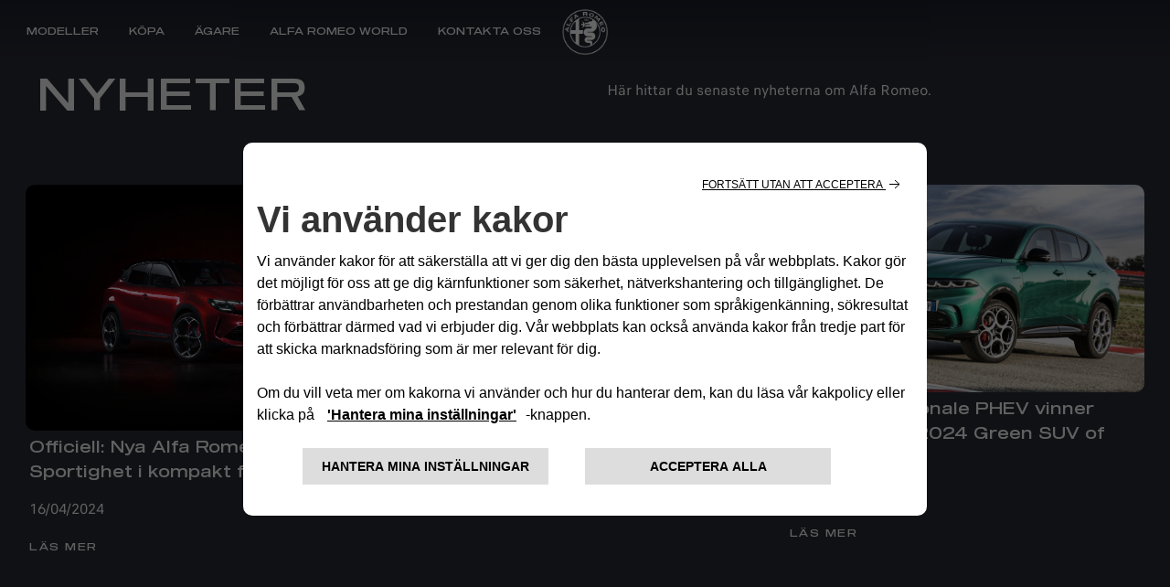

--- FILE ---
content_type: text/html;charset=utf-8
request_url: https://www.alfaromeo.se/nyheter
body_size: 12616
content:
<!DOCTYPE HTML>



<html lang="sv-SE">
    <head>
    <meta charset="UTF-8"/>
    <title>Nyheter</title>
    
    

    <link rel="prefetch" href="/etc.clientlibs/alfa/clientlibs/clientlib-site-2022/resources/fonts/sequel100black-45-webfont.woff2" as="font" type="font/woff2" crossorigin/>
    <link rel="prefetch" href="/etc.clientlibs/alfa/clientlibs/clientlib-site-2022/resources/fonts/icomoon.woff" as="font" type="font/woff2" crossorigin/>

   <!--D1 Integration -->
	 
		
    
	<!-- End D1 Integration -->

    <!-- Twitter -->
    <meta content="summary_large_image" name="twitter:card"/>
    <meta name="twitter:domain"/>
    <meta content="@alfa_romeo" name="twitter:site"/>
    <meta content="Nyheter" name="twitter:title"/>
    <meta name="twitter:description"/>
    <meta name="twitter:text:description"/>
    <meta content="@alfa_romeo" name="twitter:creator"/>
    <meta content="https://www.alfaromeo.se" name="twitter:image"/>
    <meta content="https://www.alfaromeo.se" name="twitter:image:src"/>

    <!-- Facebook Pinterest -->
    <meta content="https://www.alfaromeo.se/nyheter" property="og:url"/>
    <meta content="Nyheter" property="og:title"/>
    <meta property="og:description"/>
    <meta content="@alfa_romeo" property="og:site_name"/>
    <meta content="https://www.alfaromeo.se" property="og:image"/>
    <meta content="website" property="og:type"/>
    <meta content="se_sv" property="og:locale"/>
    <meta name="template" content="page-content"/>
    <meta name="viewport" content="width=device-width, initial-scale=1"/>
    
    

    
    

    <!---Site Verification-->
    	

    

    
<link rel="canonical" href="https://www.alfaromeo.se/nyheter"/>

    
    

    
    
    
    

    

    
    
    

    
    

    
    

    <script>
	var globalVar = {
		'brand' : 'alfaromeo',
		'marketCode': '3872',
		'brandCode': 83
	};
    </script>

    <link rel="shortcut icon" href="/etc.clientlibs/alfa/clientlibs/clientlib-site-2022/resources/favicon/favicon.png"/>
    <link rel='apple-touch-icon' sizes='180x180' href='/etc.clientlibs/alfa/clientlibs/clientlib-site-2022/resources/favicon/apple-touch-icon-180x180.png'/>
    <link rel='icon' type='image/png' sizes='192x192' href='/etc.clientlibs/alfa/clientlibs/clientlib-site-2022/resources/favicon/android-chrome-192x192.png'/>

    <meta name="apple-mobile-web-app-capable" content="yes"/>
    <meta name="apple-mobile-web-app-status-bar-style" content="black"/>
    
    
        <style>
            .gdpr-cookie-recall-link {
                display: none !important;
            }
        </style>
    <link rel="stylesheet" type="text/css" href="https://cookielaw.emea.fcagroup.com/CookieLawProduct/resources/generatecss?key=1533"/></link>
    <script type="text/javascript" src="https://cookielaw.emea.fcagroup.com/CookieLawProduct/resources/generatejs?key=1533"></script>
    
    
    
    
        <!-- Google Tag Manager for mk -->
        
        
            <script> window.dataLayerFCA = window.dataLayerFCA || [];</script>
            <script>(function(w,d,s,l,i){w[l]=w[l]||[];w[l].push({'gtm.start': new Date().getTime(),event:'gtm.js'});var f=d.getElementsByTagName(s)[0], j=d.createElement(s),dl=l!='dataLayer'?'&l='+l:'';j.async=true;j.src='https://www.googletagmanager.com/gtm.js?id='+i+dl;f.parentNode.insertBefore(j,f);})(window,document,'script','dataLayerFCA','GTM-59X4WML');</script>
        

        <!--End Google Tag Manager for mk -->
    
    
    
     
    
 

    
    <script type='text/javascript'>
    var digitalData ={
      "page" : {
          "attributes": {
            "internalSearch": {
                "postalCode": "",
                "term": ""
            },
            "style": "",
            "platform": {
                "device": "",
            }
          },
          "custom": {
            "formInteractionType": ""
          },
          "category" : {
             "pageType" : "alfa-romeo:se",
             "primaryCategory" : "alfa-romeo:se",
             "subCategory1" : "alfa-romeo:se",
             "subCategory2" : "alfa-romeo:se"
            },
          "component" : {
             "configurator" : {
                "attributeName" : "",
                "colors" : "",
                "options" : "",
                "stepName" : "",
                "stepNumber" : "",
                "trim" : "",
                "engine" : "",
                "completePrice" : ""
             },
             "dealerSearch" : {
                "criteria" : "",
                "dealerID" : ""
             },
             "form" : {
                "brochureDeliveryMethod" : "",
                "contactMethod" : "",
                "leadType" : "",
                "models" : "",
                "nameType" : "",
                "purchaseTimeframe" : "",
                "stepName" : "",
                "transactionID" : ""
             },
             "paymentCalc" : {
                "amtFinanced" : "",
                "downPayment" : "",
                "mileage" : "",
                "monthlyPayment" : "",
                "msrp" : "",
                "purchaseType" : "",
                "term" : "",
                "tradeIn" : ""
             },
             "inventorySearch" : {
                "vechicleCondition" : "",
                "filterList" : "",
                "numberOfVehicles" : ""
             }
            },
          "pageInfo" : {
            "countryCode" : "se",
            "interactionMethod" : "",
            "language" : "sv",
            "linkName" : "",
            "linkType" : "",
            "mobileSiteType" : "",
            "orientation" : "",
            "pageName" : "alfa-romeo:se",
            "postalCode" : "",
            "dealerID" : "",
            "sysEnv" : "",
            "vehicleBrand" : "alfa\u002Dromeo",
            "vehicleModel" : "",
            "vehicleModelName" : "",
            "vehicleTrim" : "",
            "vehicleID" : "083",
            "rangeModels":"testrange",
            "vehicleYear" : "",
            "businnessArea" : "",
            "tabName": "",
            "mediaCampaignID": "",
            "mktgCampaignID": "0",
            "offerIncentiveID": "",
            "source": "",
            "siteType": "web corporate",
            "assetOwner": "brand",
            "businessArea": "sales",
            "url": "",
            "referrer": "",
            "visitorID": "",
            "vehicleCategory": "",
            "vehicleEngine": "",
            "pageTarget": "" 
        }
    }
};
var breakpoint = 768;
if (window.innerWidth < breakpoint) {
         digitalData.page.attributes.platform.device = "mobile";
		 } else {
		 digitalData.page.attributes.platform.device = "desktop";
		 }
    </script>

    <script>
        document.addEventListener('DOMContentLoaded', function() {
        var breakpoint = 768;
        if ($(window).width() < breakpoint) {
        digitalData.page.pageInfo.sysEnv = "mobile";
        } else {
        digitalData.page.pageInfo.sysEnv = "desktop";
        }
        digitalData.page.attributes.platform.device = digitalData.page.pageInfo.sysEnv;
        });
    </script>

    

    
    
    
    <script>
    var apiKey="IeS\u002DuYFIQaucbnlVQfogsQwmGDy1t6aSI1p1D3UTPmE";
	var lblZoomDesktop="Utilizza CTRL + scorrimento per eseguire lo zoom della mappa";
	var lblZoomMobile="Utilizza due dita per spostare la mappa";
    var enableHereMap= false;
    var enableHereMapMainDealerLocator= false;
    var dealerLocatorGoogleMapURL = "https://maps.googleapis.com/maps/api/js?key=AIzaSyDA-4jtF8XCaHeKP-u_MWdda_hynf4sahg";
    var mapType = "";
    var googleMapApiKey = "AIzaSyDA-4jtF8XCaHeKP-u_MWdda_hynf4sahg";
    var woosMapApiKey = "woos-b12aac5d-7d8d-36af-9237-523dc6cf2ba6";

    //LABELS DEALER LOCATOR
    var dealerLocatorConfig = {
        "startLat": "41.87194",
        "startLng": "12.56738",
        "locatorMarket": "3872",
        "radius": 120,
        "startZoomLevel": 10,
        "afterSearchZoomLevel": 12,
        "zoomMapOnRemoveDistance": 12,
        "zoomMapOnCalculateDistance": 12,
        "zoomMapOnAutocomplete": 12,
        "zoomMapOnSelect": 12,
        "locatorBrand": "83",
        "funcAjaxCall": "finddealerxml",
        "countryCodeOverride": ["SWE"],
        "disableMoparUrl": false,
        "noResultsMessage":"",
        "checkbox":[],
        "smyorg" : "0",
        "telephoneField": ""
    };

    var search_on_map_hover_label_dealer_locator = "";
    var dealers_endpoint = "https:\/\/dealerlocator.fiat.com\/geocall\/RestServlet";
    var visualizationOptions = {province: true};
    var freespeePhoneLeadChannel = "";
    </script>

    
    <script>
        var message =
{
"text_below_button": "* Campo obbligatorio",
"placeholder_nome": "Nome*",
"placeholder_cognome": "Cognome*",
"placeholder_Email": "Email*",
"placeholder_Conferma_mail": "Conferma email*",
"placeholder_cellulare": "Cellulare*",
"placeholder_cap": "CAP*",
"placeholder_address": "CAP o indirizzo*",
"placeholder_formAddress": "Via",
"placeholder_city": "Città",
"placeholder_TITLE_PERSON": "Titolo*",
"placeholder_piva": "Partita IVA*",
"placeholder_PIVA_VALUE": "Partita IVA*",
"placeholder_fleetVehicles": "Vetture flotta*",
"placeholder_APPOINTMENTNOTES": "A che ora vuoi essere chiamato?",
"placeholder_COMMUNICATIONCHANNEL": "Canale preferito di contatto",
"placeholder_company": "Nome dell'azienda*",
"mandatory_field": "Campo obbligatorio",
"invalid_name": "Nome non valido",
"invalid_company": "Nome dell'azienda non valido",
"invalid_surname": "Cognome non valido",
"success": "Corretto",
"invalid_second_surname": "Secondo Cognome non valido",
"invalid_email": "Email non valida",
"invalid_confirm_email": "I campi Email non coincidono",
"invalid_number_phone": "Cellulare non valido",
"invalid_code_zip": "CAP o indirizzo non valido",
"invalid_vatnumber": "Partita IVA non valida",
"button_send": "INVIA",
"title_select_models": "Modelli*",
"info_request": "Stai chiedendo un ",
"info_request_end": " per <strong>",
"address_error_message": "CAP o indirizzo obbligatorio",
"address_number_error_message": "Inserisci il numero civico",
"placeholder_message": "Messaggio",
"placeholder_secondsurname": "2° Cognome",
"label_clickToCall": "CHIAMA LA CONCESSIONARIA",
"label_send_form": "Oppure compila il form",
"invalid_brand": "indicaci quali sono i contenuti che vuoi vedere per primi",
"invalid_autocomplete_zip": "Selezionare un indirizzo valido",
"other_models": "Altro",
"select_models": "Seleziona",
"conf_message":"Clicca qui per visualizzare la quotazione inviata all’utente",
"success": "Corretto",
"invalid_second_surname": "Secondo Cognome non valido", 
"placeholder_COMMUNICATIONCHANNEL": "Canale preferito di contatto",
"placeholder_Email_destinatario": "Email*",
"placeholder_nome_destinatario": "Nome*",
"label_destinatario": "DESTINATARIO",
"label_mittente": "MITTENTE",
"invalid_name_destinatario": "Nome non valido",
"invalid_email_destinatario": "Email non valida",
"cc_object_mail":"Ti ho inviato la mia configurazione Alfa Romeo",
"lbl_zoom_desktop":"Utilizza CTRL + scorrimento per eseguire lo zoom della mappa",
"lbl_zoom_mobile":"Utilizza due dita per spostare la mappa",
 "channel_info":"Scegliendo 'Videochiamata' sarai contattato per organizzare un appuntamento virtuale e potrai vivere la stessa esperienza dello showroom comodamente da casa tua!",
};
        var dealerMessage =
{
"title": "Seleziona uno dei nostri concessionari",
"new_cap": "Inserisci un CAP per effettuare la ricerca",
"no_dealer": "Nessun Concessionario trovato",
"nome": "Nome Concessionario",
"indirizzo": "Indirizzo",
"distanza": "Distanza",
"GAQ": "Richiedi preventivo",
"TD": "Prenota",
"KMI": "Tienimi informato",
"select_dealer": "Seleziona Dealer"
};
        var formLabel = 
{
"newStepMessage":{
               				   					  "section-models": "Modello",
                                                  "section-anagraphic": "I tuoi dati",
                                                  "section-anagraphic-models": "I tuoi dati",
                                                  "section-dealer": "Concessionaria",
                                                  "section-thankyou": ""
                   				   },
"stepMessage":{
"section-models": "Modello",
"section-anagraphic": "I tuoi dati",
"section-anagraphic-models": "I tuoi dati",
"section-dealer": "Concessionaria",
"section-thankyou": ""
},
"piva": {
"QuestionLabel": "Hai una Partita IVA?",
"YesLabel": "Si",
"NoLabel": "No"
},
                                   "vpermuta": {
                                                  "QuestionLabel": "Hai una vettura da dare in permuta o rottamare?*",
                                                  "YesLabel": "Si",
                                                  "NoLabel": "No",
                                                  "AltroLabel": "Altro",
												  "auto_brand": "Marca auto posseduta",
												  "auto_model": "Modello vettura posseduta",
												  "auto_year": "Immatricolazione vettura posseduta"
                                   },
"form-models-list": {
"selectModels": "Scegli il modello che ti interessa",
"go": "Prosegui"
},
"title-form": {
"AnagraficText": "Compila con i tuoi dati",
 "AnagraficNLText": "Iscriviti e resta in contatto con noi: riceverai la nostra newsletter che ti aggiorna in anteprima su news, offerte, promozioni e tanto altro ancora.",
 "AnagraficKMIText": "Resta aggiornato: riceverai aggiornamenti sul nuovo modello.",
 "model_choose_lbl": "Hai scelto:",
"AnagraficSCText": " La tua configurazione è stata salvata correttamente. Potrai riprenderla e  modificarla in un secondo momento con il codice Alfa Romeo per creare il look perfetto per la tua",
"AnagraficSCText_2": ".",
"LabelCode":"IL TUO ALFA ROMEO CODE E'",
"AnagraficSHText": "Condividi la configurazione della tua",
"AnagraficSHText_2": "perfetta con i tuoi amici!",
},
"submit":
{
"send": "Invia"
},
"fleet": {
										"FleetSizeLabel": "Dimensione flotta*",
										"Size1": "1-19",
										"Size2": "20-49",
										"Size3": "50+"
									},
"vehicle_permutation":
{
"you_have": "Hai una vettura da dare in permuta o rottamare?*",
"auto_brand": "Marca auto posseduta",
"auto_model": "Modello vettura posseduta",
"auto_year": "Immatricolazione vettura posseduta",
"yes_label": "Si",
"no_label": "No"
},
"hp-dealerlocator":
{
"dealer_title": "Seleziona uno dei nostri concessionari",
"dealer_new_cap": "Inserisci un <strong>CAP</strong> per effettuare la ricerca",
"dealer_update": "AGGIORNAMENTO",
"dealer_select_map": "SELEZIONA MAPPA",
"dealer_list": "VISUALIZZA LISTA",
"dealer_no_dealer": "Nessun Concessionario trovato",
"dealer_closeMap": "Chiudi mappa",
"dealer_openMap": "Apri mappa"
},
 "new-dealer-locator":
   {
	  "dealer_title": "Seleziona uno dei nostri concessionari",
	  "dealer_new_cap": "Inserisci un <strong>CAP</strong> per effettuare la ricerca",
	  "dealer_select_map": "SELEZIONA MAPPA",
	  "dealer_list": "VEDI LISTA",
	  "dealer_no_dealer": "Nessun Concessionario trovato",
	  "dealer_closeMap": "Chiudi mappa",
	  "dealer_openMap": "Apri mappa",
	  "dealer_update": "Ripeti la ricerca qui",
          "placeholder_field_address":"Inserisci un CAP o indirizzo",
	  "select_dealer_cta": "Seleziona",
	  "booking_dealer_cta": "Online Booking",
	  "call_dealer_cta": "Chiama ora",
"servizi":"Servizi: Business Center",
	  "dealer_distance": "Distanza",
          "dealer_search_error":"Non abbiamo trovato alcuna concessionaria con l'indirizzo inserito. Digita un nuovo indirizzo o naviga la mappa per ripetere la ricerca. "

   },
									"model": 
									{ 
										"ChangeModel": "Cambia modello", 
									},

								   "dealer":
								   {
									 "ChangeDealer": "Cambia concessionaria",
								   },
									"multiple_next": 
									{
										"next": "AVANTI",
									},
                                                                        "urls":
                                                                        {
                                                                                "baseUrlPdf": "http://www.jeep-official.it/NS_Configuration/jeep/it/it_jeep_"
                                                                         }
};
var select =
{
"Option":
{
"Option_1": "",
"Option_2": "Sig.",
"Option_3": "Sig.ra"
},
};
var tabName =
{
"TD": "Test drive",
"GAQ": "Preventivo",
"NLF": "News Letter",
"NL": "News Letter",
"KMI": "Tienimi informato",
"RI": "Richiesta Informazioni",
"GAB": "Richiesta Brouchure"
};

var privacyMessage =
					{
						
								"#informative_1#": "CONSENSO",
								"#informative_2#": "Letta l'",
								"#informative_3#": "<ins>informativa privacy</ins> ",
								"#informative_4#": "https://staticpromo.fiat.com/privacy/IT/informative-it.html?brand=alfaromeo",
								"#informative_5#": "Acconsento",
								"#informative_6#": "Non acconsento",
								"#informative_7#": "alle attività di marketing",
								"#informative_8#": "al trattamento dei miei dati personali da parte di FCA Italy S.p.A. per le finalità di marketing di cui al punto c) dell’informativa, con modalità cartacee, automatizzate o elettroniche e, in particolare, a mezzo posta ordinaria o email, telefono (es. chiamate automatizzate, SMS, MMS), fax e qualsiasi altro canale informatico (es. siti web, mobile app).",
								"#informative_11#": "alle attività di profilazione",
								"#informative_12#": "al trattamento dei miei dati personali da parte di FCA Italy S.p.A. per analizzare le mie preferenze e ricevere comunicazioni commerciali personalizzate, di cui al punto d) dell’informativa.",
								"#informative_13#": "Acconsento",
								"#informative_14#": "Non acconsento",
								"#informative_15#": "alla comunicazione dei dati a terzi per loro attività di marketing",
								"#informative_16#": "alla comunicazione dei miei dati personali a società connesse o collegate a FCA Italy S.p.A., nonché a società partner della stessa appartenenti ai settori automobilistico, finanziario, assicurativo e delle telecomunicazioni, che li potranno trattare per le finalità di marketing di cui al punto e) dell’informativa, con modalità cartacee, automatizzate o elettroniche e, in particolare, a mezzo posta ordinaria o email, telefono (es. chiamate automatizzate, SMS, MMS), fax e qualsiasi altro canale informatico (es. siti web, mobile app).",
								"#informative_17#": "Acconsento",
								"#informative_18#": "Non acconsento"
																
							
					};
var selectChannel =
{
"Channel":
	{
		"Option_1": "",
                "Option_2": "Videochiamata|V",
                "Option_3": "Telefono|T",
	
	},
};
        var typ_message =
                   {
                       "typ_message":
                              {
                                  "titolo_box_1": "Grazie ",
                                  "titolo_box_2": " per il tuo interesse",
                                  "titolo_box_3": "La tua richiesta è stata inoltrata alla concessionaria: ",
                                  "titolo_box_4": "Sarai contattato al più presto",
                                  "button_box_default": "Homepage",
				  "button_box_home": "Homepage",
				  "button_box_model": "Scopri di più",
                                  "titolo_box_1_tp_gaq": "Richiesta brochure",
                                  "titolo_box_2_tp_gaq": "andata a buon fine",
                                  "testo_box_3_tp_gaq": "Riceverai un'email, all'indirizzo da te indicato, con il link dal quale scaricare la tua brochure",
                                  "test_box_4_tp_gaq": "Prosegui il viaggio alla scoperta di ",
                                  "test_box_5_tp_gaq": ", ti basta un click per saperne di più: farla tua non è mai stato così semplice",
                                  "button_box_tp_gaq_rp": "Richiedi un preventivo",
				  "button_box_tp_gaq_td": "Prenota un test drive",
				  "button_box_tp_gaq_continue_on_model": "Continua a scoprire",
								  "keep_browsing": "Ritorna al sito Alfa Romeo"
                              },
							  "CTA": {
								
								"TD": {
								  "buttons":[{
									 	"position": 1,
										"tag":"quote",
										"text":"i nostri consulenti di vendita riceveranno la tua richiesta",
										"textFleet":"il nostro personale di vendita riceverà la tua richiesta",
										"url":"",
										"cta":"",									
									  },
									  {
										"position": 2,
										"tag":"calendar",
										"text":"verrai contattato per fissare il tuo appuntamento",
										"url":"",
										"cta":"",
									  },
									  {
										"position": 3,
										"tag":"testdrive",
										"text":"proverai il tuo veicolo Alfa Romeo su strada",
										"url":"",
										"cta":"",
									  }],
								  
								  "keep_browsing": "Prossimi passi:",
								},
								
								"GAQ": {
								 "buttons":[{
									 	"position": 1,
										"tag":"quote",
										"text":"la concessionaria riceverà la tua richiesta",
										"textFleet":"il nostro personale di vendita riceverà la tua richiesta",
										"url":"",
										"cta":"",									
									  },
									  {
										"position": 2,
										"tag":"calendar",
										"text":"verrai contattato per fissare il tuo appuntamento",
										"url":"",
										"cta":"",
									  },
									  {
										"position": 3,
										"tag":"discoverdealers",
										"text":"potrai scoprire il tuo modello Alfa Romeo e ricevere un preventivo personalizzato",
										"url":"",
										"cta":"",
									  }],
								   "keep_browsing": "Prossimi passi:",
								},
								"NL": {
								"buttons":[{
								 
									"position": 1,
									"tag":"configurator",
									"text":"configurare subito la tua prossima Alfa Romeo",
									"url":"https://www.alfaromeo.it/configuratore/",
									"cta":"Configura",
									
								},
								{
									"position": 2,
					                "tag":"news",
					                "text":"scoprire tutte le promozioni disponibili in questo momento",
					                "url":"https://www.alfaromeo.it/offerte",
					                "cta":"Promozioni",
								  },
								  {
									"position": 3,
									"tag":"hp",
									"text":"continuare il tuo viaggio nel mondo Alfa Romeo",
									"url":"https://www.alfaromeo.it/",
									"cta":"Homepage",
								 },
								 // {
									// "position": 4,
									// "tag":"discoverpromotions",
									// "text":"Discover all promotions",
									// "url":"https://www.jeep-official.it/",
									// "cta":"TORNA ALLA HOME",
								 //  }
								  ],
								 
								  "keep_browsing": "Mentre aspetti di leggere la tua prima newsletter, puoi:",
								
								},
								"GAB": {
								"buttons":[{
								  
									"position": 1,
									"tag":"brochure",
									"text":"scaricare subito la brochure che hai richiesto. Riceverai anche via email il link per scaricarla in seguito",
									"url":"https://www.alfaromeo.it/brochure-download",
									"cta":"Download",
									
								  },
								  {
									"position": 2,
									"tag":"discovermodels",
									"text":"scoprire le brochure di tutti gli altri modelli Alfa Romeo",
									"url":"https://www.alfaromeo.it/brochure-download",
									"cta":"Scopri di più",
								  },
								 {
									"position": 3,
									"tag":"discoverpromotions",
									"text":"scoprire tutte le promozioni disponibili in questo momento!",
									"url":"https://www.alfaromeo.it/offerte",
									"cta":"Promozioni",
								  }],
								  "keep_browsing": "Adesso puoi:",						
								},
								"GAB_LEAD": {
								"buttons":[{
								  
									"position": 1,
									"tag":"brochure",
									"text":"scaricare subito la brochure che hai richiesto. Riceverai anche via email il link per scaricarla in seguito",
									"url":"https://www.alfaromeo.it/brochure-test-drive-preventivo#brochure",
									"cta":"Download",
									
								  },
								  {
									"position": 2,
									"tag":"discovermodels",
									"text":"scoprire le brochure di tutti gli altri modelli Fiat",
									"url":"https://www.alfaromeo.it/brochure-test-drive-preventivo#brochure",
									"cta":"Scopri di più",
								  },
								 {
									"position": 3,
									"tag":"discoverpromotions",
									"text":"scoprire tutte le promozioni disponibili in questo momento!",
									"url":"https://www.alfaromeo.it/offerte",
									"cta":"Promozioni",
								  }],
								  "keep_browsing": "Adesso puoi:",						
								},
								"KMI": {
								 
								  "buttons":[{
								 
										"position": 1,
										"tag":"",
										"text":"",
										"url":"",
										"cta":"",
										
									},
									{
										"position": 2,
										"tag":"hp",
										"text":"continua il tuo viaggio nel mondo Alfa Romeo",
						                "url":"https://www.alfaromeo.it",
						                "cta":"Homepage",
									  },
									  {
										"position": 3,
										"tag":"",
										"text":"",
										"url":"",
										"cta":"",
									 }],
								  
									  "keep_browsing": "",
					
								},
								"RI": {
							
								   "buttons":[{
									 	"position": 1,
										"tag":"quote",
										"text":"i nostri consulenti riceveranno la tua richiesta",
										"textFleet":"il nostro personale di vendita riceverà la tua richiesta",
										"url":"",
										"cta":"",									
									  },
									  {
										"position": 2,
										"tag":"calendar",
										"text":"verrai contattato per fissare il tuo appuntamento",
										"url":"",
										"cta":"",
									  },
									  {
										"position": 3,
										"tag":"discoverdealers",
										"text":"potrai scoprire il tuo veicolo Alfa Romeo",
										"url":"",
										"cta":"",
									  }],
								  "keep_browsing": "Prossimi passi:",
								}
								
								
							}
						
					
					};
        var eloquaThankyouPageCTADefaultLink = "";
    </script>


    
    
    
    
    <script type="application/ld+json">
    {
        "@context": "http://schema.org",
        "@type": "Organization",
        "name": "Alfa Romeo",
        "brand": {
            "@type": "Brand",
            "url": "https://www.alfaromeo.se",
            "logo": "https://www.alfaromeo.se/content/dam/alfa/2022/asset.jpg",
            "name": ""
        },
        "foundingDate": "1910-06-24",
        "logo": "https://www.alfaromeo.se/content/dam/alfa/2022/asset.jpg",
        "url": "https://www.alfaromeo.se",
        "sameAs": []
    }
    </script>
    

    
    
    

    
    



	<link rel="stylesheet" href="/etc.clientlibs/stellantis-d2-core/clientlibs/stellantis-global-styles/alfa/theme.ef490825755887ca8bdd69b41407618d.css" type="text/css"/>
    
	<link rel="stylesheet" href="/etc.clientlibs/stellantis-d2-core/clientlibs/stellantis-reuse/core/global-reuse.48d3d461ca1e1d5d3f0a14006cf95041.css" type="text/css"/>
	<link rel="stylesheet" href="/etc.clientlibs/alfa/clientlibs/clientlib-site-2022.min.2923fff51714b11006724a2d0eb34ae7.css"/>
    

    
        
    
         <script defer src="/etc.clientlibs/alfa/clientlibs/clientlib-site-2022-chunks/core-fw.min.cc3288723b197c609cc9e6c350616554.js"></script>
<script defer src="/etc.clientlibs/stellantis-d2-core/clientlibs/stellantis-reuse-fw/core/global-reuse-fw.min.d4ad5e85020c06a496479bac11b5bf0e.js"></script>

    
    
    
    
<link rel="stylesheet" href="/etc.clientlibs/stellantis-whitelabel/clientlibs/theme/alfa.lc-1765987494980-lc.min.css" type="text/css">
<link rel="stylesheet" href="/etc.clientlibs/stellantis-whitelabel/clientlibs/Design-system/alfa.lc-1765987492746-lc.min.css" type="text/css">




    
    
    <!-- Google Tag Manager -->
    
    <!-- End Google Tag Manager -->
    
    
    
    

    <script>
        dataLayer = window['dataLayer']||[];
    </script>
 
    <script>
    var dataLayer = window['dataLayer']||[];    
    dataLayer.push({    
    "brand":"alfa-romeo",
    "language": "sv",
    "country": "se",
    "rumTarget": ""
    });
    </script>
 
    <script>
    var RationalizedForms = {};
    RationalizedForms.formIntegrationEndpoint = "";
    RationalizedForms.saveAndShareEndpoint = "";
    </script>
    
    
        
            <link rel="stylesheet" href="/etc.clientlibs/stellantis-whitelabel/clientlibs/WlButton.lc-1765987495853-lc.min.css" type="text/css" data-app-css-wl="WlButton"/>
        
    
    
        
    
    
        
            
        
     
</head>
    <body class="content-page default-page page basicpage">
          
        
        
        
            
            
                <!-- Google Tag Manager (noscript) -->
                <noscript>
                    <iframe src="https://www.googletagmanager.com/ns.html?id=GTM-59X4WML" height="0" width="0" style="display:none;visibility:hidden"></iframe>
                </noscript>
                <!-- End Google Tag Manager (noscript) -->
            
        
        
        
        
            




            



            <div class="root-container">

    
    
    
    
        
        <header class="ID01-XfHeader"><div class="ID01-XfHeader-xf"><div class="xfpage">
<meta name="viewport" content="width=device-width, initial-scale=1, shrink-to-fit=no"/>



    
    
<link rel="stylesheet" href="/etc.clientlibs/stellantis-d2-core/clientlibs/stellantis-global-styles/alfa/theme.min.ef490825755887ca8bdd69b41407618d.css" type="text/css">



    
    
<link rel="stylesheet" href="/etc.clientlibs/alfa/clientlibs/clientlib-header.min.e54406e2f4c63db5856304f901c10ca6.css" type="text/css">



    
    
<link rel="stylesheet" href="/etc.clientlibs/stellantis-d2-core/clientlibs/stellantis-reuse/core/global-reuse-footer.min.091e49f3caa7d84cd78276eacdd14c0e.css" type="text/css">



    
    
<link rel="stylesheet" href="/etc.clientlibs/stellantis-d2-core/clientlibs/stellantis-reuse/core/global-reuse-headerSol.min.eed5f6fbb8c39f1687c4834b768675bd.css" type="text/css">








    
    
    
    <div class="xf-root-container">
        
        <div class="xf-main-container">

    
    
    
    <div class="xf-main-container-ct">
        
        <div class="ID00-Header">

    
    

    <div id="header" class="cvHeader">

        

        
        <div class="ID00-HeaderMainNav">

<div class="cvHeader__main-overlay"></div>

<div class="cvHeader__main">
    <div class="cvContainer--maxed">

        <a class="cvHeader__main-logo" href="/">
            <img src="/content/dam/alfa/cross/integrations/header/logo-alfa-white.png" alt="Alfa Romeo" width="50" height="50"/>
        </a>

        <nav class="cvNav__main" role="navigation">

            <div class="cvNav__main-leftGroup">

                
                <div class="cvNav__main-item" data-target="modelli" aria-haspopup="true" aria-expanded="false">
	
	<a class="cvNav__main-link" href="javascript:void(0)" target="_self" data-mobiletype="text" data-tablettype="text" data-desktoptype="text" aria-haspopup="true" aria-expanded="false" role="button" data-adobe="top-nav:showroom">
		
		<span>Modeller</span>
		
	</a>

	

    
    
    
    <div id="modelli" class="cvSubNav__main ">
        <div class="cvSubNav__main-back"><i class="icon-arrow-left"></i> Back</div>
        <div class="cvSubNav__main-overflow">
            <!-- SubMenu Title visible only on mobile (CSS)-->
            <div class="cvSubNav__main-title">Modell</div>

            
            <div class="ID00-MegaMenuCardList">

    
    
    

    <div class="cvSubNav__listNav cardsList">
        

        
            <div class="ID00-MegaMenuCardListItem"><div class="cvSubNav__listNav-card">     
    <div class="cvSubNav__listNav-card-hgroup">
        <a class="cvSubNav__listNav-image" href="/models/junior-elettrica" data-adobe="top-nav:img:showroom:milano-bev">
            
    
<img class="lazy" data-src="/content/dam/alfa/cross/demo-integrations/header-menu/AR-MILANO-TRIM_Base_RED.png" width="375" height="182"/>


    


        </a>
        <div class="cvTagWrapper">
            
                
            
        </div>

        <a class="cvSubNav__listNav-item" href="/models/junior-elettrica">
            
            <span>JUNIOR ELETTRICA</span>
        </a>
    </div>
    
    
  

    
            
     
            
     
     
 <div class="cvBtnWrapper">
       
    
        
        <a class="cvBtn cvBtn--secondary  " href="/models/junior-elettrica" data-adobe="top-nav:showroom:milano-bev" role="link">
            <span>LÄS MER </span>
        </a>
    
    </div>
     

</div>

    
</div>
<div class="ID00-MegaMenuCardListItem"><div class="cvSubNav__listNav-card">     
    <div class="cvSubNav__listNav-card-hgroup">
        <a class="cvSubNav__listNav-image" href="/models/junior-ibrida" data-adobe="top-nav:img:showroom:milano">
            
    
<img class="lazy" data-src="/content/dam/alfa/cross/demo-integrations/header-menu/AR-MILANO-TRIM_Base_BLU.png" width="375" height="182"/>


    


        </a>
        <div class="cvTagWrapper">
            
                
            
        </div>

        <a class="cvSubNav__listNav-item" href="/models/junior-ibrida">
            
            <span>JUNIOR IBRIDA</span>
        </a>
    </div>
    
    
  

    
            
     
            
     
     
 <div class="cvBtnWrapper">
       
    
        
        <a class="cvBtn cvBtn--secondary  " href="/models/junior-ibrida" data-adobe="top-nav:showroom:milano" role="link">
            <span>LÄS MER </span>
        </a>
    
    </div>
     

</div>

    
</div>
<div class="ghost">

</div>
<div class="ghost">

</div>
<div class="ghost">

</div>
<div class="ghost">

</div>
<div class="ID00-MegaMenuCardListItem"><div class="cvSubNav__listNav-card">     
    <div class="cvSubNav__listNav-card-hgroup">
        <a class="cvSubNav__listNav-image" href="/models/special-series/33-stradale" data-adobe="top-nav:img:showroom:33-stradale">
            
    
<img class="lazy" data-src="/content/dam/alfa/cross/header/modelli/AR-Menu-Special-Series.png" width="375" height="182"/>


    


        </a>
        <div class="cvTagWrapper">
            
                
            
        </div>

        <a class="cvSubNav__listNav-item" href="/models/special-series/33-stradale">
            
            <span>SPECIAL SERIE</span>
        </a>
    </div>
    
    
  

    
            
     
            
     
     
 <div class="cvBtnWrapper">
       
    
        
        <a class="cvBtn cvBtn--secondary  " href="/models/special-series/33-stradale" data-adobe="top-nav:showroom:33-stradale" role="link" data-app="bmo">
            <span>LÄS MER </span>
        </a>
    
    </div>
     

</div>

    
</div>
<div class="ID00-MegaMenuCardListItem">

    
</div>
<div class="ID00-MegaMenuCardListItem">

    
</div>
<div class="ghost">

</div>

            
        
    </div>


</div>

            
        </div>
    </div>


</div>
            

                
                <div class="cvNav__main-item" data-target="purchase" aria-haspopup="true" aria-expanded="false">
	
	<a class="cvNav__main-link" href="javascript:void(0)" target="_self" data-mobiletype="text" data-tablettype="text" data-desktoptype="text" aria-haspopup="true" aria-expanded="false" role="button" data-adobe="top-nav:purchase">
		
		<span>Köpa </span>
		
	</a>

	

    
    
    
    <div id="purchase" class="cvSubNav__main ">
        <div class="cvSubNav__main-back"><i class="icon-arrow-left"></i> </div>
        <div class="cvSubNav__main-overflow">
            <!-- SubMenu Title visible only on mobile (CSS)-->
            <div class="cvSubNav__main-title"></div>

            
            <div class="ID00-MegaMenuList"><div class="cvSubNav__listNav horizontalList">
    

    
        
    <a class="cvSubNav__listNav-item" href="/boka-provk%C3%B6rning" target="_self" data-adobe="top-nav:test-drive-request">
        <i class="icon-calendar"></i>
        <span>
        BOKA PROVKÖRNING 
        
        </span>
    </a>

    
        
    <a class="cvSubNav__listNav-item" href="/request-estimate" target="_self" data-adobe="top-nav">
        <i class="icon-list"></i>
        <span>
        BEGÄR OFFERT
        
        </span>
    </a>

    
</div>

    
</div>
<div class="ID00-MegaMenuList"><div class="cvSubNav__listNav verticalList">
    <div data class="cvSubNav__listNav-title">PRIVATKUND</div>

    
        
    <a class="cvSubNav__listNav-item" href="/hitta-%C3%A5terf%C3%B6rs%C3%A4ljare" target="_self" data-adobe="top-nav:shopping-tools:dealer-locator">
        
        <span>
        HITTA ÅTERFÖRSÄLJARE
        
        </span>
    </a>

    
        
    <a class="cvSubNav__listNav-item" href="/erbjudanden" target="_self" data-adobe="top-nav:promotions">
        
        <span>
        ERBJUDANDE 
        
        </span>
    </a>

    
        
    <a class="cvSubNav__listNav-item" href="/prislistor" target="_self" data-adobe="top-nav">
        
        <span>
        PRISLISTOR
        
        </span>
    </a>

    
        
    <a class="cvSubNav__listNav-item" href="https://www.webstore-alfaromeo.se/" target="_self" data-adobe="top-nav">
        
        <span>
        ALFA ROMEO STORE
        
        </span>
    </a>

    
</div>

    
</div>
<div class="ID00-MegaMenuList"><div class="cvSubNav__listNav verticalList">
    <div data class="cvSubNav__listNav-title">FÖRETAGSKUND</div>

    
        
    <a class="cvSubNav__listNav-item" href="/alfaromeo_foretagserbjudande" target="_self" data-adobe="top-nav:fleet:editorial:leasys">
        
        <span>
        FÖRETAGSERBJUDANDE 
        
        </span>
    </a>

    
</div>

    
</div>
<div class="ghost">

</div>

            
        </div>
    </div>


</div>
            

                
                <div class="cvNav__main-item" data-target="owner" aria-haspopup="true" aria-expanded="false">
	
	<a class="cvNav__main-link" href="javascript:void(0)" target="_self" data-mobiletype="text" data-tablettype="text" data-desktoptype="text" aria-haspopup="true" aria-expanded="false" role="button" data-adobe="top-nav:owners">
		
		<span>Ägare</span>
		
	</a>

	

    
    
    
    <div id="owner" class="cvSubNav__main ">
        <div class="cvSubNav__main-back"><i class="icon-arrow-left"></i> </div>
        <div class="cvSubNav__main-overflow">
            <!-- SubMenu Title visible only on mobile (CSS)-->
            <div class="cvSubNav__main-title"></div>

            
            <div class="ID00-MegaMenuList"><div class="cvSubNav__listNav verticalList">
    <div data class="cvSubNav__listNav-title">SERVICE OCH UNDERHÅLL</div>

    
        
    <a class="cvSubNav__listNav-item" href="/service-underh%C3%A5ll" target="_self" data-adobe="top-nav:owners:mopar">
        
        <span>
        SERVICETJÄNSTER
        
        </span>
    </a>

    
        
    <a class="cvSubNav__listNav-item" href="/service" target="_self" data-adobe="top-nav:owners:purchase:maintenance">
        
        <span>
        SERVICE
        
        </span>
    </a>

    
        
    <a class="cvSubNav__listNav-item" href="/extended-warranty" target="_self" data-adobe="top-nav:owners:warranty">
        
        <span>
        GARANTIER
        
        </span>
    </a>

    
        
    <a class="cvSubNav__listNav-item" href="/v%C3%A4gassistans" target="_self" data-adobe="top-nav:owners:editorial:roadside-assistance">
        
        <span>
        VÄGASSISTANS 
        
        </span>
    </a>

    
        
    <a class="cvSubNav__listNav-item" href="/connect" target="_self" data-adobe="top-nav">
        
        <span>
        UPPKOPPLADE TJÄNSTER
        
        </span>
    </a>

    
        
    <a class="cvSubNav__listNav-item" href="/PRODUCENTANSVAR" target="_self" data-adobe="top-nav:owners:warranty">
        
        <span>
        PRODUCENTANSVAR
        
        </span>
    </a>

    
</div>

    
</div>
<div class="ID00-MegaMenuList"><div class="cvSubNav__listNav verticalList">
    <div data class="cvSubNav__listNav-title">TILLBEHÖR</div>

    
        
    <a class="cvSubNav__listNav-item" href="/originaltillbeh%C3%B6r" target="_self" data-adobe="top-nav:owners:choose:accessories">
        
        <span>
        ACCESSORIES
        
        </span>
    </a>

    
</div>

    
</div>

            
        </div>
    </div>


</div>
            

                
                <div class="cvNav__main-item" data-target="our-world" aria-haspopup="true" aria-expanded="false">
	
	<a class="cvNav__main-link" href="javascript:void(0)" target="_self" data-mobiletype="text" data-tablettype="text" data-desktoptype="text" aria-haspopup="true" aria-expanded="false" role="button" data-adobe="top-nav:our-world">
		
		<span>Alfa Romeo World</span>
		
	</a>

	

    
    
    
    <div id="our-world" class="cvSubNav__main ">
        <div class="cvSubNav__main-back"><i class="icon-arrow-left"></i> </div>
        <div class="cvSubNav__main-overflow">
            <!-- SubMenu Title visible only on mobile (CSS)-->
            <div class="cvSubNav__main-title"></div>

            
            <div class="ID00-MegaMenuList"><div class="cvSubNav__listNav verticalList">
    <div data class="cvSubNav__listNav-title">ALFA ROMEO WORLD</div>

    
        
    <a class="cvSubNav__listNav-item" href="/nyheter" target="_self" data-adobe="top-nav">
        
        <span>
        NYHETER
        
        </span>
    </a>

    
        
    <a class="cvSubNav__listNav-item" href="/news/events" target="_self" data-adobe="top-nav:brand:editorial:news">
        
        <span>
        EVENTS
        
        </span>
    </a>

    
        
    <a class="cvSubNav__listNav-item" href="/history" target="_self" data-adobe="top-nav">
        
        <span>
        HISTORIA 
        
        </span>
    </a>

    
        
    <a class="cvSubNav__listNav-item" target="_self" data-adobe="top-nav:brand:editorial:ar-museum">
        
        <span>
        ALFA ROMEO MUSEUM
        
        </span>
    </a>

    
</div>

    
</div>
<div class="ID00-MegaMenuList"><div class="cvSubNav__listNav verticalList">
    

    
</div>

    
</div>
<div class="ghost">

</div>

            
        </div>
    </div>


</div>
            

                
                <div class="cvNav__main-item" data-target="contact-" aria-haspopup="true" aria-expanded="false">
	
	<a class="cvNav__main-link" href="javascript:void(0)" target="_self" data-mobiletype="text" data-tablettype="text" data-desktoptype="text" aria-haspopup="true" aria-expanded="false" role="button" data-adobe="top-nav">
		
		<span>Kontakta oss</span>
		
	</a>

	

    
    
    
    <div id="contact-" class="cvSubNav__main ">
        <div class="cvSubNav__main-back"><i class="icon-arrow-left"></i> </div>
        <div class="cvSubNav__main-overflow">
            <!-- SubMenu Title visible only on mobile (CSS)-->
            <div class="cvSubNav__main-title"></div>

            
            <div class="ID00-MegaMenuList"><div class="cvSubNav__listNav verticalList">
    

    
        
    <a class="cvSubNav__listNav-item" href="/hitta-%C3%A5terf%C3%B6rs%C3%A4ljare" target="_self" data-adobe="top-nav">
        <i class="icon-pin"></i>
        <span>
        HITTA ÅTERFÖRSÄLJARE
        
        </span>
    </a>

    
        
    <a class="cvSubNav__listNav-item" href="/kontakta-oss" target="_self" data-adobe="top-nav">
        <i class="icon-edit-list"></i>
        <span>
        KONTAKTA OSS
        
        </span>
    </a>

    
        
    <a class="cvSubNav__listNav-item" href="/vanliga-fragor" target="_self" data-adobe="top-nav">
        
        <span>
        VANLIGA FRÅGOR
        
        </span>
    </a>

    
</div>

    
</div>

            
        </div>
    </div>


</div>
            </div>

            <div class="cvNav__main-rightGroup">
            
		<!-- START OMNI CHNAGES-->
          
			
		 
		 <!--END OMNI CHNAGES-->
            </div>
            
        </nav>
               <!-- START This is done during D2BUILD-966 sprint 9 -->


	<div class="cvNav__main-shortcut-btn" data-target="modell">
        <i class="icon-alfafill"></i>
        <span>Modell</span>
    </div> 


<!-- END This is done during D2BUILD-966 sprint 9-->

        <div class="cvNav__main-open-btn" aria-label="Open" tabindex="0" role="button"><span></span></div>

        <a class="cvNav__main-close-btn cvClose" aria-label="Close" tabindex="0" href="javascript:void(0);" role="button"><i class="icon-close"></i></a>

    </div>
</div>



</div>

        

        
    </div>


</div>
<div class="ID00-Header">

    
    

    <div id="header" class="cvHeader">

        

        
        
        

        
    </div>


</div>

        
    </div>

</div>

        
    </div>






    
    






<script defer src="/etc.clientlibs/alfa/clientlibs/clientlib-header.8069a5d17f1e8899eda5d4fb5acbf136.js"></script>
<script defer src="/etc.clientlibs/stellantis-d2-core/clientlibs/stellantis-reuse/core/global-reuse-footer.c60b82aa869cc5e2a5b2f99eaa78e581.js"></script>
<script defer src="/etc.clientlibs/stellantis-d2-core/clientlibs/stellantis-reuse/core/global-reuse-headerSol.fbaa993c0748edfe71e8183553f27f8b.js"></script>








</div>
</div>

    
</header>
<main class="main-container" role="main">

    
    
    
    
        
        
            
                


            
            
                
            
                
            
        
        
        


            <div class="ID04-ContentGrid">

<section id="ID07-ContentGrid-38b9bf3d05" class="cvSection cvContentGrid skm--black 
            cvMargin--top0
            cvMargin--bottom0
            
            
            
            " aria-live="polite" aria-roledescription="carousel" data-placeholder-text="false">

    <div class="cvContainer">
        <div class="cvContentGrid__heading">
            <div class="cvContentGrid__hgroup">
                
                <h2 class="cvHeading2">Nyheter
                </h2>
            </div>

            <div class="cvParagraph cvBodyregular "><p>Här hittar du senaste nyheterna om Alfa Romeo. </p>
</div>
        </div>
    </div>


    <div class="cvContainer ">

        <div class="cvContentGrid__cards" aria-atomic="false" aria-live="polite">
            <div class="ID04-ContentGridItem cvContentGrid__card">

    
        
        
        
        
        
        
        
        
        <a class="cvBtnLike" href="/nyheter/nya-alfa-romeo-milano" data-adobe="content" data-lpos="," data-lid="," data-adobe-linktype="," draggable="false" role="link">
            
    
        <img class="lazy" data-src="/content/dam/alfa/se/nyheter/milano.jpg" width="764" height="568"/>


    


            <div class="cvContentGrid__card-text">

                
                <div class="cvHeading6 cvContentGrid__card-title"><p>Officiell: Nya Alfa Romeo Milano - Sportighet i kompakt format<br />
</p>
</div>

                
                <div class="cvParagraph cvBodyregular"><p>16/04/2024</p>
</div>
                
                    
                        <div class="cvBtn cvBtn--tertiary ">Läs mer</div>
                    
                
            </div>
        </a>
        
        
    
    
    

</div>
<div class="ID04-ContentGridItem cvContentGrid__card">

    
        
        
        
        
        
        
        
        
        <a class="cvBtnLike" href="/nyheter/nya-alfa-romeo-milano-historia-namn" data-adobe="content" draggable="false" role="link">
            
    
        <img class="lazy" data-src="/content/dam/alfa/cross/news/milano-name-reveal/AR-Milano-HUB.jpg" width="764" height="568"/>


    


            <div class="cvContentGrid__card-text">

                
                <div class="cvHeading6 cvContentGrid__card-title"><p>Nya Alfa Romeo &quot;MILANO&quot; - Historia i ett namn</p>
</div>

                
                <div class="cvParagraph cvBodyregular"><p>14/12/2023</p>
</div>
                
                    
                        <div class="cvBtn cvBtn--tertiary ">Läs mer</div>
                    
                
            </div>
        </a>
        
        
    
    
    

</div>
<div class="ID04-ContentGridItem cvContentGrid__card">

    
        
        
        
        
        
        
        
        
        <a class="cvBtnLike" href="/nyheter/alfa-romeo-tonale-phev-utmarkelse-2024-green-suv-of-the-year" data-adobe="content" draggable="false" role="link">
            
    
        <img class="lazy" data-src="/content/dam/alfa/se/nyheter/nyhet-tonaleplug-inhybridq4_794x460.jpg" width="764" height="568"/>


    


            <div class="cvContentGrid__card-text">

                
                <div class="cvHeading6 cvContentGrid__card-title"><p>Alfa Romeo Tonale PHEV vinner utmärkelsen 2024 Green SUV of the Year™</p>
</div>

                
                <div class="cvParagraph cvBodyregular"><p>05/12/2023</p>
</div>
                
                    
                        <div class="cvBtn cvBtn--tertiary ">Läs mer</div>
                    
                
            </div>
        </a>
        
        
    
    
    

</div>

        </div>

    </div>

    
</section></div>

        


            <div class="ID03-TextImage">
<section class="cvSection cvTextImage skm--black
          vrt--image
          
          
          vrt--imageRight
          vrt--gradient
          
          
          ">
    <div class="cvContainer">
        <div class="cvRow">
            <div class="cvTextImage__image vrt--gradient ">
                
    

            </div>
            
            <div class="cvTextImage__text">
                

                
                <h2 class="cvTextImage__title cvHeading3">
                    Pressrum
                </h2>
                <div class="cvTextImage__deck cvTextImage__deck__col">
                    <div class="cvParagraph cvBodyregular">
                        <p>I vårt pressrum hittar du senaste pressmeddelanden från Alfa Romeo samt kontaktuppgifter för medieförfrågningar. </p>

                    </div>
  	            	  
                            
                        
                            
                                
  
    
    <div class="cvBtnWrapper">
      
    
    
    
    
    
    
        
        
        
        
        
        <a class="cvBtn cvBtn--primary   cvBtn--align" href="https://via.tt.se/pressrum/3236551/astara-sweden/" role="link">
        
           <span>Pressrum</span>
            
        </a>
    
    </div>
  
  

                            
                        
                    
                </div>
            </div>
        </div>
    </div>
</section></div>

        

        
    

</main>
<footer class="ID01-XfFooter"><div class="ID01-XfFooter-xf"><div class="xfpage">
<meta name="viewport" content="width=device-width, initial-scale=1, shrink-to-fit=no"/>



    
    



    
    



    
    



    
    








    
    
    
    <div class="xf-root-container">
        
        <div class="xf-main-container">

    
    
    
    <div class="xf-main-container-ct">
        
        <div class="ID00-Footer">
<div id="gdprCookieRecallTrigger" class="_psaihm_app_oppen_params" style="display: none;"> </div>
<div id="cvFooter" role="contentinfo" class="cvFooter skm--black" data-placeholder-text="false" data-placeholder-style="background-color:red">

    <div class="cvContainer">

        <div class="cvFooter__social">
            <span class="cvHeading7">Följ oss</span>
            
                <a href="https://www.facebook.com/Alfa.Romeo.cars" data-adobe="footer" target="_blank" rel="nofollow"><i class="icon-fb"></i><span>https://www.facebook.com/Alfa.Romeo.cars</span></a>
            
                <a href="https://www.instagram.com/alfaromeo_sverige/?utm_medium=copy_link" data-adobe="footer" target="_blank" rel="nofollow"><i class="icon-insta"></i><span>https://www.instagram.com/alfaromeo_sverige/?utm_medium=copy_link</span></a>
            
                <a href="https://www.linkedin.com/company/10234023/admin/" data-adobe="footer" target="_blank" rel="nofollow"><i class="icon-linkedin"></i><span>https://www.linkedin.com/company/10234023/admin/</span></a>
            
                <a href="https://www.youtube.com/user/AlfaRomeoSverige" data-adobe="footer" target="_blank" rel="nofollow"><i class="icon-youtube"></i><span>https://www.youtube.com/user/AlfaRomeoSverige</span></a>
            
        </div>
        
        <div class="cvFooter__sol">
            
                
                    <a href="/boka-provk%C3%B6rning" data-adobe="footer:test-drive-request" target="_blank" rel="nofollow" aria-label="BOKA PROVKÖRNING " class="cvFooter__sol__services cvTextlinkmedium">
                        <i class="cvFooter__sol__icon icon-calendar"></i>
                        <span>
                            BOKA PROVKÖRNING 
                            
                        </span>
                    </a>
                
                    <a href="/request-estimate" data-adobe="footer" target="_blank" rel="nofollow" aria-label="BEGÄR OFFERT" class="cvFooter__sol__services cvTextlinkmedium">
                        <i class="cvFooter__sol__icon icon-list"></i>
                        <span>
                            BEGÄR OFFERT
                            
                        </span>
                    </a>
                
                
                    
                
                    
                
                    
                
                    
                
                    
                

            
        </div>



        <div class="accordion cvFooter__accordions">
            
                <div class="ID00-FooterAccordionContainer">
    
     

     <div class="dt cvHeading6 accordianTile" tabindex="0" aria-expanded="false" role="button">Modeller
          
     </div>
     <div class="dd " aria-hidden="true">


          
          <div class="ID00-FooterAccordionContainerList"><div class="cvFooter__list">
    <div class="cvFooter__list__headline cvTextlinkmedium">MODELLER</div>

    
</div>

    
</div>

          
     </div>


</div>

            
                <div class="ID00-FooterAccordionContainer">
    
     

     <div class="dt cvHeading6 accordianTile" tabindex="0" aria-expanded="false" role="button">Köpa 
          
     </div>
     <div class="dd " aria-hidden="true">


          
          <div class="ID00-FooterAccordionContainerList"><div class="cvFooter__list">
    <div class="cvFooter__list__headline cvTextlinkmedium">PRIVATKUND</div>

    
        
    
    <a class="cvTextlinkmedium" href="/hitta-%C3%A5terf%C3%B6rs%C3%A4ljare" data-adobe="footer:shopping-tools:dealer-locator" target="_blank" rel="nofollow" aria-label="HITTA ÅTERFÖRSÄLJARE" tabindex="0">HITTA ÅTERFÖRSÄLJARE
        
    </a>

    
        
    
    <a class="cvTextlinkmedium" href="/erbjudanden" data-adobe="footer:promotions" target="_blank" rel="nofollow" aria-label="ERBJUDANDE " tabindex="0">ERBJUDANDE 
        
    </a>

    
        
    
    <a class="cvTextlinkmedium" href="/prislistor" data-adobe="footer" target="_blank" rel="nofollow" aria-label="PRISLISTOR" tabindex="0">PRISLISTOR
        
    </a>

    
</div>

    
</div>

          
     </div>


</div>

            
                <div class="ID00-FooterAccordionContainer">
    
     

     <div class="dt cvHeading6 accordianTile" tabindex="0" aria-expanded="false" role="button">Ägare
          
     </div>
     <div class="dd " aria-hidden="true">


          
          <div class="ID00-FooterAccordionContainerList"><div class="cvFooter__list">
    <div class="cvFooter__list__headline cvTextlinkmedium">SERVICE OCH UNDERHÅLL</div>

    
        
    
    <a class="cvTextlinkmedium" href="/service-underh%C3%A5ll" data-adobe="footer:owners:mopar" target="_blank" rel="nofollow" aria-label="SERVICETJÄNSTER" tabindex="0">SERVICETJÄNSTER
        
    </a>

    
        
    
    <a class="cvTextlinkmedium" href="/service" data-adobe="footer:owners:purchase:maintenance" target="_blank" rel="nofollow" aria-label="SERVICE" tabindex="0">SERVICE
        
    </a>

    
        
    
    <a class="cvTextlinkmedium" href="/extended-warranty" data-adobe="footer:owners:warranty" target="_blank" rel="nofollow" aria-label="GARANTIER" tabindex="0">GARANTIER
        
    </a>

    
        
    
    <a class="cvTextlinkmedium" href="/v%C3%A4gassistans" data-adobe="footer:owners:editorial:roadside-assistance" target="_blank" rel="nofollow" aria-label="VÄGASSISTANS " tabindex="0">VÄGASSISTANS 
        
    </a>

    
        
    
    <a class="cvTextlinkmedium" href="/connect" data-adobe="footer" target="_blank" rel="nofollow" aria-label="UPPKOPPLADE TJÄNSTER" tabindex="0">UPPKOPPLADE TJÄNSTER
        
    </a>

    
        
    
    <a class="cvTextlinkmedium" href="/PRODUCENTANSVAR" data-adobe="footer:owners:warranty" target="_blank" rel="nofollow" aria-label="PRODUCENTANSVAR" tabindex="0">PRODUCENTANSVAR
        
    </a>

    
</div>

    
</div>
<div class="ID00-FooterAccordionContainerList"><div class="cvFooter__list">
    <div class="cvFooter__list__headline cvTextlinkmedium">TILLBEHÖR</div>

    
        
    
    <a class="cvTextlinkmedium" href="/originaltillbeh%C3%B6r" data-adobe="footer:owners:choose:accessories" target="_blank" rel="nofollow" aria-label="ACCESSORIES" tabindex="0">ACCESSORIES
        
    </a>

    
</div>

    
</div>

          
     </div>


</div>

            
                <div class="ID00-FooterAccordionContainer">
    
     

     <div class="dt cvHeading6 accordianTile" tabindex="0" aria-expanded="false" role="button">Alfa Romeo World 
          
     </div>
     <div class="dd " aria-hidden="true">


          
          <div class="ID00-FooterAccordionContainerList"><div class="cvFooter__list">
    <div class="cvFooter__list__headline cvTextlinkmedium">ALFA ROMEO WORLD</div>

    
        
    
    <a class="cvTextlinkmedium" href="/nyheter" data-adobe="footer" aria-label="Nyheter" tabindex="0">Nyheter
        
    </a>

    
        
    
    <a class="cvTextlinkmedium" href="/news/events" data-adobe="footer:brand:editorial:news" target="_blank" rel="nofollow" aria-label="EVENTS" tabindex="0">EVENTS
        
    </a>

    
        
    
    <a class="cvTextlinkmedium" href="/history" data-adobe="footer" target="_blank" rel="nofollow" aria-label="HISTORIA " tabindex="0">HISTORIA 
        
    </a>

    
        
    
    <a class="cvTextlinkmedium" data-adobe="footer:brand:editorial:ar-museum" target="_blank" rel="nofollow" aria-label="ALFA ROMEO MUSEUM" tabindex="0">ALFA ROMEO MUSEUM
        
    </a>

    
</div>

    
</div>
<div class="ID00-FooterAccordionContainerList"><div class="cvFooter__list">
    <div class="cvFooter__list__headline cvTextlinkmedium"></div>

    
</div>

    
</div>

          
     </div>


</div>

            
                <div class="ID00-FooterAccordionContainer">
    
     

     <div class="dt cvHeading6 accordianTile" tabindex="0" aria-expanded="false" role="button">Kontakta oss
          
     </div>
     <div class="dd " aria-hidden="true">


          
          <div class="ID00-FooterAccordionContainerList"><div class="cvFooter__list">
    <div class="cvFooter__list__headline cvTextlinkmedium">KUNDTJÄNST</div>

    
        
    
    <a class="cvTextlinkmedium" href="/kontakta-oss" data-adobe="footer:contact" aria-label="KONTAKTA OSS" tabindex="0">KONTAKTA OSS
        
    </a>

    
        
    
    <a class="cvTextlinkmedium" href="/vanliga-fragor" data-adobe="footer" aria-label="VANLIGA FRÅGOR" tabindex="0">VANLIGA FRÅGOR
        
    </a>

    
</div>

    
</div>

          
     </div>


</div>

            
            

        </div>

        <div class="cvFooter__colophon">
            <div class="cvFooter__colophon__links cvBreadcrumbs">
                
                
                    
                        <a href="/integritetspolicy" data-adobe="footer" target="_blank" rel="nofollow" aria-label="INTEGRITETSPOLICY ">
                            INTEGRITETSPOLICY 
                            
                        </a>
                    
                    
                
                
                    
                        <a href="/juridisk-information" data-adobe="footer" target="_blank" rel="nofollow" aria-label="JURIDISKT">
                            JURIDISKT
                            
                        </a>
                    
                    
                
                
                    
                        <a href="/demo-integrations/footer/colophon-links/cookie-policy" class="cookie-popup" data-adobe="footer:cookies" aria-label="Cookie Policy">
                            Cookie Policy
                            
                        </a>
                    
                    
                
                
                    
                        <a href="https://www.stellantis.com/en" data-adobe="footer" target="_blank" rel="nofollow" aria-label="Stellantis Group">
                            Stellantis Group
                            
                        </a>
                    
                    
                
            </div>
            <p class="cvBodySregular">ALFA ROMEO SVERIGE – ASTARA ITAL SWEDEN AB</p>
        </div>

    </div>

    <div id="orientation">
        <i class="icon-ic_outline-rotate-left"></i>
        <div class="h3 cvBreadcrumbs">Horizontal orientation detected</div>
        <div class="h4 cvBreadcrumbs"><p>Turn your device and continue to enjoy<br />
Alfa Romeo experience.</p>
</div>
        <img src="/content/dam/alfa/2022/header/logoFooterWhite.svg" alt="Alfa Romeo" width="50" height="50"/>
    </div>
</div></div>
<div class="htmlbox separator">
            <script type="text/javascript">
    const footer = document.getElementById("footer");
    const colophon_links = document.querySelectorAll('.cvFooter__colophon__links a');
    colophon_links.forEach(link => {
        if (link.ariaLabel === "Cookie Policy") {
            link.href = "javascript:getCookieOpenModal()";
        }
    });

    var cta = document.querySelector('.anchor-box a');
    if (cta) cta.href = "#" + cta.dataset.target;
</script>


    
</div>

        
    </div>

</div>

        
    </div>






    
    






<script defer src="/etc.clientlibs/alfa/clientlibs/clientlib-header.8069a5d17f1e8899eda5d4fb5acbf136.js"></script>
<script defer src="/etc.clientlibs/stellantis-d2-core/clientlibs/stellantis-reuse/core/global-reuse-footer.c60b82aa869cc5e2a5b2f99eaa78e581.js"></script>
<script defer src="/etc.clientlibs/stellantis-d2-core/clientlibs/stellantis-reuse/core/global-reuse-headerSol.fbaa993c0748edfe71e8183553f27f8b.js"></script>








</div>
</div>

    
</footer>

        
    

</div>

    


    
<script src="/etc.clientlibs/stellantis-d2-core/clientlibs/stellantis-framework/core/global.min.c87da78d9b70bdf5dc61e1f4ec617713.js"></script>
<script src="/etc.clientlibs/stellantis-whitelabel/clientlibs/Runtime.lc-1765987493946-lc.min.js"></script>




            
    
    
    

    

    
    
    

            

        
        

        
        
        
        
            
    </body>
</html>


--- FILE ---
content_type: text/css;charset=utf-8
request_url: https://www.alfaromeo.se/etc.clientlibs/stellantis-d2-core/clientlibs/stellantis-global-styles/alfa/theme.ef490825755887ca8bdd69b41407618d.css
body_size: 12123
content:
/*! stellantis_d2_core 1.36.3 202511070933 */
*{-webkit-box-sizing:border-box;-moz-box-sizing:border-box;box-sizing:border-box;-webkit-font-feature-settings:"locl" 0;-moz-font-feature-settings:"locl" 0;-ms-font-feature-settings:"locl" 0;font-feature-settings:"locl" 0}*:before,*:after{-webkit-box-sizing:border-box;-moz-box-sizing:border-box;box-sizing:border-box}html{-webkit-text-size-adjust:100%;scroll-behavior:smooth}body{margin:0}main{display:block}hr{box-sizing:content-box;height:0;overflow:visible}pre{font-family:monospace;font-size:1em}a{background-color:rgba(0,0,0,0)}sub,sup{font-size:75%;line-height:0;position:relative;vertical-align:baseline}sub{bottom:-0.25em}sup{top:-0.5em}img{border-style:none}button,input,optgroup,select,textarea{font-family:inherit;font-size:100%;line-height:1.15;margin:0}button,input{overflow:visible}button,select{text-transform:none}button,[type=button],[type=reset],[type=submit]{-webkit-appearance:button}button::-moz-focus-inner,[type=button]::-moz-focus-inner,[type=reset]::-moz-focus-inner,[type=submit]::-moz-focus-inner{border-style:none;padding:0}button:-moz-focusring,[type=button]:-moz-focusring,[type=reset]:-moz-focusring,[type=submit]:-moz-focusring{outline:1px dotted ButtonText}textarea{overflow:auto}[type=checkbox],[type=radio]{box-sizing:border-box;padding:0}[type=number]::-webkit-inner-spin-button,[type=number]::-webkit-outer-spin-button{height:auto}::-webkit-file-upload-button{-webkit-appearance:button;font:inherit}@font-face{font-family:"PSA Groupe HMI Sans";font-weight:700;src:url(../resources/fonts/PSAGroupeHMISans-Bold.woff) format("woff"),url(../resources/fonts/PSAGroupeHMISans-Bold.woff2) format("woff2"),url(../resources/fonts/PSAGroupeHMISans-Bold.ttf) format("ttf");font-style:normal;font-display:swap}@font-face{font-family:"PSA Groupe HMI Sans";font-weight:300;src:url(../resources/fonts/PSAGroupeHMISans-Light.woff) format("woff"),url(../resources/fonts/PSAGroupeHMISans-Light.woff2) format("woff2"),url(../resources/fonts/PSAGroupeHMISans-Light.ttf) format("ttf");font-style:normal;font-display:swap}@font-face{font-family:"PSA Groupe HMI Sans";font-weight:400;src:url(../resources/fonts/PSAGroupeHMISans-Regular.woff) format("woff"),url(../resources/fonts/PSAGroupeHMISans-Regular.woff2) format("woff2"),url(../resources/fonts/PSAGroupeHMISans-Regular.ttf) format("ttf");font-style:normal;font-display:swap}@font-face{font-family:stellantis-ui;font-style:normal;font-weight:400;src:url(../resources/fonts/StellantisUIJK-Regular.woff2) format("woff2");font-display:swap}@font-face{font-family:stellantis-ui;font-style:normal;font-weight:700;src:url(../resources/fonts/StellantisUIJK-Bold.woff2) format("woff2");font-display:swap}.cvLegalRegular{font-size:22px;line-height:24px;font-weight:300;font-family:"PSA Groupe HMI Sans"}.cvLegalBold{font-size:22px;line-height:24px;font-weight:700;font-family:"PSA Groupe HMI Sans"}.cvBannerBeneluxHeading{font-size:22px;line-height:32px;font-weight:700}.icon-expand:before{content:""}.icon-Panorama:before{content:""}.icon-pause:before{content:""}.icon-play:before{content:""}.icon-bag:before{content:""}.icon-brochure:before{content:""}.icon-car-in-stock:before{content:""}.icon-cart:before{content:""}.icon-euro:before{content:""}.icon-save:before{content:""}.icon-direction:before{content:""}.icon-ic_outline-rotate-left:before{content:""}.icon-ic_outline-rotate-right:before{content:""}.icon-pin:before{content:""}.icon-precision-tool:before{content:""}.icon-search:before{content:""}.icon-world:before{content:""}.icon-zoom-in:before{content:""}.icon-zoom-out:before{content:""}.icon-arrow-down:before{content:""}.icon-arrow-left:before{content:""}.icon-arrow-right:before{content:""}.icon-arrow-up:before{content:""}.icon-menu-vertical:before{content:""}.icon-menu:before{content:""}.icon-user:before{content:""}.icon-fb:before{content:""}.icon-insta:before{content:""}.icon-linkedin:before{content:""}.icon-twitter:before{content:""}.icon-youtube:before{content:""}.icon-help:before{content:""}.icon-info:before{content:""}.icon-phone:before{content:""}.icon-support:before{content:""}.icon-import:before{content:""}.icon-enter:before{content:""}.icon-add:before{content:""}.icon-add-favorite:before{content:""}.icon-adjust:before{content:""}.icon-calendar:before{content:""}.icon-checkup:before{content:""}.icon-clock:before{content:""}.icon-clock-alarm:before{content:""}.icon-close:before{content:""}.icon-svg-close:before{content:""}.icon-comments:before{content:""}.icon-docs:before{content:""}.icon-download:before{content:""}.icon-error:before{content:""}.icon-home:before{content:""}.icon-list:before{content:""}.icon-playlist-add:before{content:""}.icon-plug-type:before{content:""}.icon-settings:before{content:""}.icon-trash:before{content:""}.icon-sound-off:before{content:""}.icon-sound-high:before{content:""}.icon-filter:before{content:""}.icon-online-support:before{content:""}.icon-done:before{content:""}.icon-check:before{content:""}.icon-zoom-list:before{content:""}.icon-edit-list:before{content:""}.icon-check-list:before{content:""}.icon-add-list:before{content:""}.icon-speed:before{content:""}.icon-alfa-connection .path1:before{content:"";color:#8f0c25}.icon-alfa-connection .path2:before{content:"";margin-left:-1em;color:#000}.icon-alfa-connection .path3:before{content:"";margin-left:-1em;color:#000}.icon-alfa-connection .path4:before{content:"";margin-left:-1em;color:#000}.icon-alfa-connection .path5:before{content:"";margin-left:-1em;color:#000}.icon-alfa-connection .path6:before{content:"";margin-left:-1em;color:#000}.icon-alfa-connection .path7:before{content:"";margin-left:-1em;color:#000}.icon-alfa-connection .path8:before{content:"";margin-left:-1em;color:#000}.icon-alfa-connection .path9:before{content:"";margin-left:-1em;color:#000}.icon-alfa-connection .path10:before{content:"";margin-left:-1em;color:#000}.icon-alfa-connection .path11:before{content:"";margin-left:-1em;color:#000}.icon-alfa-connection .path12:before{content:"";margin-left:-1em;color:#000}.icon-alfa-connection .path13:before{content:"";margin-left:-1em;color:#000}.icon-alfa-connection .path14:before{content:"";margin-left:-1em;color:#000}.icon-alfa-connection .path15:before{content:"";margin-left:-1em;color:#000}.icon-alfa-connection .path16:before{content:"";margin-left:-1em;color:#000}.icon-alfa-connection .path17:before{content:"";margin-left:-1em;color:#000}.icon-alfa-connection .path18:before{content:"";margin-left:-1em;color:#000}.icon-alfa-connection .path19:before{content:"";margin-left:-1em;color:#000}.icon-alfa-connection .path20:before{content:"";margin-left:-1em;color:#000}.icon-alfa-connection .path21:before{content:"";margin-left:-1em;color:#000}.icon-alfa-connection .path22:before{content:"";margin-left:-1em;color:#000}.icon-alfa-connection .path23:before{content:"";margin-left:-1em;color:#000}.icon-alfa-connection .path24:before{content:"";margin-left:-1em;color:#000}.icon-alfa-connection .path25:before{content:"";margin-left:-1em;color:#000}.icon-alfa-connection .path26:before{content:"";margin-left:-1em;color:#000}.icon-alfa-connection .path27:before{content:"";margin-left:-1em;color:#000}.icon-alfa-connection .path28:before{content:"";margin-left:-1em;color:#000}.icon-alfa-connection .path29:before{content:"";margin-left:-1em;color:#000}.icon-alfa-connection .path30:before{content:"";margin-left:-1em;color:#000}.icon-alfa-connection .path31:before{content:"";margin-left:-1em;color:#000}.icon-alfa-connection .path32:before{content:"";margin-left:-1em;color:#000}.icon-alfa-connection .path33:before{content:"";margin-left:-1em;color:#000}.icon-alfa-connection .path34:before{content:"";margin-left:-1em;color:#000}.icon-alfa-connection .path35:before{content:"";margin-left:-1em;color:#000}.icon-alfa-download:before{content:""}.icon-alfa-euro:before{content:""}.icon-alfa-star:before{content:""}.icon-Component-14:before{content:""}.icon-creditcard:before{content:""}.icon-Frame-3399:before{content:""}.icon-hand-holding:before{content:""}.icon-hand-key:before{content:""}.icon-medal:before{content:""}.icon-Quadrifoglio-Line:before{content:""}.icon-tool:before{content:""}.icon-Vector:before{content:""}.icon-starfill1:before{content:""}.icon-alfafill-connection .path1:before{content:"";color:#8f0c25}.icon-alfafill-connection .path2:before{content:"";margin-left:-0.8574em;color:#010101}.icon-alfafill-design .path1:before{content:"";color:#010101}.icon-alfafill-design .path2:before{content:"";margin-left:-0.9727em;color:#8f0c25}.icon-alfafill-design .path3:before{content:"";margin-left:-0.9727em;color:#8f0c25}.icon-alfafill-design .path4:before{content:"";margin-left:-0.9727em;color:#8f0c25}.icon-alfafill-download .path1:before{content:"";color:#000}.icon-alfafill-download .path2:before{content:"";margin-left:-0.9727em;color:#000}.icon-alfafill-download .path3:before{content:"";margin-left:-0.9727em;color:#010101}.icon-alfafill-euro .path1:before{content:"";color:#000}.icon-alfafill-euro .path2:before{content:"";margin-left:-0.9727em;color:#000}.icon-alfafill-euro .path3:before{content:"";margin-left:-0.9727em;color:#000}.icon-alfafill-euro .path4:before{content:"";margin-left:-0.9727em;color:#010101}.icon-alfafill-settings .path1:before{content:"";color:#000}.icon-alfafill-settings .path2:before{content:"";margin-left:-0.9727em;color:#010101}.icon-alfafillstar .path1:before{content:"";color:#010101}.icon-alfafillstar .path2:before{content:"";margin-left:-1em;color:#000}.icon-alfafill:before{content:""}.icon-Component-13 .path1:before{content:"";color:#010101}.icon-Component-13 .path2:before{content:"";margin-left:-0.9727em;color:#8f0c25}.icon-creditcradfill:before{content:""}.icon-Frame-1 .path1:before{content:"";color:#000}.icon-Frame-1 .path2:before{content:"";margin-left:-0.9727em;color:#000}.icon-Frame-1 .path3:before{content:"";margin-left:-0.9727em;color:#000}.icon-Frame-1 .path4:before{content:"";margin-left:-0.9727em;color:#000}.icon-Frame-1 .path5:before{content:"";margin-left:-0.9727em;color:#83242b}.icon-Frame-1 .path6:before{content:"";margin-left:-0.9727em;color:#000}.icon-Frame-2 .path1:before{content:"";color:#000}.icon-Frame-2 .path2:before{content:"";margin-left:-0.9727em;color:#000}.icon-Frame-2 .path3:before{content:"";margin-left:-0.9727em;color:#000}.icon-Frame-2 .path4:before{content:"";margin-left:-0.9727em;color:#000}.icon-Frame-2 .path5:before{content:"";margin-left:-0.9727em;color:#000}.icon-Frame-2 .path6:before{content:"";margin-left:-0.9727em;color:#000}.icon-Frame-2 .path7:before{content:"";margin-left:-0.9727em;color:#1d1e1c}.icon-Frame-2 .path8:before{content:"";margin-left:-0.9727em;color:#1d1d1b}.icon-Frame-2 .path9:before{content:"";margin-left:-0.9727em;color:#1d1e1c}.icon-Frame-2 .path10:before{content:"";margin-left:-0.9727em;color:#1d1d1b}.icon-Frame-2 .path11:before{content:"";margin-left:-0.9727em;color:#000}.icon-Frame-2 .path12:before{content:"";margin-left:-0.9727em;color:#000}.icon-Frame-2 .path13:before{content:"";margin-left:-0.9727em;color:#000}.icon-Frame-2 .path14:before{content:"";margin-left:-0.9727em;color:#000}.icon-Frame-2 .path15:before{content:"";margin-left:-0.9727em;color:#000}.icon-Frame-2 .path16:before{content:"";margin-left:-0.9727em;color:#000}.icon-Frame-2 .path17:before{content:"";margin-left:-0.9727em;color:#000}.icon-Frame .path1:before{content:"";color:#000}.icon-Frame .path2:before{content:"";margin-left:-0.9727em;color:#010101}.icon-Frame .path3:before{content:"";margin-left:-0.9727em;color:#010101}.icon-Frame .path4:before{content:"";margin-left:-0.9727em;color:#010101}.icon-Frame .path5:before{content:"";margin-left:-0.9727em;color:#010101}.icon-Frame .path6:before{content:"";margin-left:-0.9727em;color:#000}.icon-Frame .path7:before{content:"";margin-left:-0.9727em;color:#000}.icon-Frame .path8:before{content:"";margin-left:-0.9727em;color:#000}.icon-Frame .path9:before{content:"";margin-left:-0.9727em;color:#000}.icon-Frame .path10:before{content:"";margin-left:-0.9727em;color:#000}.icon-Frame .path11:before{content:"";margin-left:-0.9727em;color:#000}.icon-Frame .path12:before{content:"";margin-left:-0.9727em;color:#a22b23}.icon-Frame .path13:before{content:"";margin-left:-0.9727em;color:#a22b23}.icon-hand-holdingfill-1:before{content:""}.icon-hand-holdingfill1:before{content:""}.icon-medalfill:before{content:""}.icon-Quadrifoglio:before{content:""}.icon-speedfill:before{content:""}.icon-toolfill:before{content:""}.icon-bolt-XL:before{content:""}.icon-alfa-electricXL:before{content:"";color:#f3f3ed}.icon-alfa-engineXL:before{content:"";color:#fff}.icon-label-euro:before{content:""}.icon-mdi_label-outline:before{content:""}.icon-logout:before{content:""}.icon-alfa-leafXL:before{content:"";color:#f3f3ed}.icon-alfa-navigatorXL:before{content:"";color:#fff}.icon-alfa-wheelXL:before{content:"";color:#f3f3ed}.icon-alfa-ADAS:before{content:""}.icon-alfa-engine:before{content:""}.icon-alfa-Italian-Design:before{content:""}.icon-alfa-suspension:before{content:""}.icon-alfa-Weight:before{content:""}.icon-alfa1:before{content:""}.icon-alfa4x4:before{content:""}.icon-alfa-4x4:before{content:""}.icon-alfa-ADAS1:before{content:""}.icon-alfa-balance:before{content:""}.icon-alfa-engine1:before{content:""}.icon-alfa-Italian-Design1:before{content:""}.icon-alfa-suspension1:before{content:""}.icon-alfa-Weight1:before{content:""}.icon-alfa:before{content:""}.icon-DimensionL:before{content:""}.icon-DimensionMedium:before{content:""}.icon-DimensionXL:before{content:""}.icon-dynamics:before{content:""}.icon-electric:before{content:""}.icon-nft1:before{content:""}.icon-Tonale1:before{content:""}.icon-Tonale2:before{content:""}.icon-wheel1:before{content:""}.icon-call-us:before{content:""}.icon-link:before{content:""}.icon-Frame-11:before{content:"";color:#f0f0f0}.icon-Frame1:before{content:"";color:#f0f0f0}.icon-wheel:before{content:"";color:#f3f3ed}.icon-hand-holdingfill:before{content:"";color:#f0f0f0}.icon-Social-Facebook:before{content:"";color:#f0f0f0}.icon-Social-Instagram:before{content:"";color:#f0f0f0}.icon-Social-Twitter:before{content:"";color:#f0f0f0}.icon-Social-Youtube:before{content:"";color:#f0f0f0}.icon-nft:before{content:"";color:#f3f3ed}.icon-Placeholder:before{content:"";color:#f3f3ed}.icon-radix-icons_lightning-bolt:before{content:"";color:#f3f3ed}.icon-side-car:before{content:"";color:#f3f3ed}.icon-starfill:before{content:"";color:#f3f3ed}.icon-carbolt:before{content:"";color:#f3f3ed}.icon-O-Xlogo:before{content:""}.cvSection img{opacity:1;transition:opacity .6s}.cvSection img.lazy{opacity:0}.cvSection img:not([src]){display:block}.cvSection video{opacity:1;transition:opacity .6s}.cvSection video.video--lazy{opacity:0}.cvSection video::-internal-media-controls-download-button{display:none}.cvSection video::-webkit-media-controls-enclosure{overflow:hidden}.cvSection video::-webkit-media-controls-panel{width:calc(100% + 30px)}.cvSection [class$=__heading]{position:relative;z-index:10}@media only screen and (min-width: 1272px){.cvSection [class$=__heading]{display:flex;margin:0 -12px}.cvSection [class$=__heading] [class$=__hgroup]{padding:0 24px;width:58.333%}.cvSection [class$=__heading] .cvParagraph{margin-top:.4em;width:41.666%;padding:0 24px;align-self:center}}.cvSection strong,.cvSection b{font-weight:700}.cvSection small{font-size:12px;line-height:16px;font-weight:400}.cvContainer{width:100%;padding-right:12px;padding-left:12px;margin:0 auto}.cvContainer--maxed{width:100%;padding-right:12px;padding-left:12px;margin:0 auto;max-width:1376px}@media(min-width: 576px){.cvContainer{max-width:552px}}@media(min-width: 744px){.cvContainer{max-width:744px}}@media(min-width: 992px){.cvContainer{max-width:968px}}@media(min-width: 1272px){.cvContainer{max-width:1248px}}@media(min-width: 1400px){.cvContainer{max-width:1376px}}@media(min-width: 1660px){.cvContainer{max-width:1636px}}.cvRow{display:flex;flex-wrap:wrap;margin-left:-12px;margin-right:-12px}.swiper-container{margin-left:auto;margin-right:auto;position:relative;overflow:hidden;list-style:none;padding:0;z-index:1}.swiper-wrapper{position:relative;width:100%;height:100%;z-index:1;display:flex;transition-property:transform;box-sizing:content-box;transform:translate3d(0px, 0, 0)}.swiper-container-free-mode>.swiper-wrapper{transition-timing-function:ease-out;margin:0 auto}.swiper-slide{flex-shrink:0;width:100%;height:100%;position:relative;transition-property:transform}.swiper-slide-invisible-blank{visibility:hidden}.swiper-container-autoheight,.swiper-container-autoheight .swiper-slide{height:auto}.swiper-container-autoheight .swiper-wrapper{align-items:flex-start;transition-property:transform,height}.swiper-container-fade .swiper-slide{pointer-events:none;transition-property:opacity}.swiper-container-fade .swiper-slide .swiper-slide{pointer-events:none}.swiper-container-fade .swiper-slide-active,.swiper-container-fade .swiper-slide-active .swiper-slide-active{pointer-events:auto}.swiper-scrollbar{border-radius:10px;position:relative;-ms-touch-action:none;background:rgba(255,255,255,.1)}.swiper-container-horizontal>.swiper-scrollbar{position:absolute;left:1%;bottom:3px;z-index:50;height:3px;width:98%}.swiper-pagination-bullets{display:flex;flex-wrap:nowrap;width:100%}.swiper-pagination-bullet{flex-grow:1;height:2px;background:rgba(0,0,0,.25)}button.swiper-pagination-bullet{border:none;margin:0;padding:0;box-shadow:none;appearance:none}.swiper-pagination-clickable .swiper-pagination-bullet{cursor:pointer}.swiper-pagination-bullet:only-child{display:none !important}.swiper-pagination-bullet-active{background-color:rgba(255,255,255,.7)}.swiper-container-horizontal>.swiper-pagination-bullets.swiper-pagination-bullets-dynamic{left:50%;transform:translateX(-50%);white-space:nowrap}.swiper-container-horizontal>.swiper-pagination-bullets.swiper-pagination-bullets-dynamic .swiper-pagination-bullet{transition:200ms transform,200ms left}.swiper-container-horizontal.swiper-container-rtl>.swiper-pagination-bullets-dynamic .swiper-pagination-bullet{transition:200ms transform,200ms right}.swiper-pagination{position:absolute;text-align:center;transition:300ms opacity;transform:translate3d(0, 0, 0);z-index:10}.swiper-pagination.swiper-pagination-hidden{opacity:0}.slider__arrow{display:none}.cvGalleryFullscreen__nav .slider__arrows,.vrt--newsfeed .cvGalleryFullscreen__text .slider__arrows,.cvGalleryFullscreen__fsNav .slider__arrows,.cvCanvasMedia-multiSlide .slider__arrows,.cvCanvasInformative .slider__arrows{transform:translateX(-10px)}.cvGalleryFullscreen__nav .slider__arrow,.vrt--newsfeed .cvGalleryFullscreen__text .slider__arrow,.cvGalleryFullscreen__fsNav .slider__arrow,.cvCanvasMedia-multiSlide .slider__arrow,.cvCanvasInformative .slider__arrow{height:40px;width:40px;position:relative;cursor:pointer;display:inline-block;border-radius:50%;user-select:none;background-color:rgba(0,0,0,0);border:0}.cvGalleryFullscreen__nav .slider__arrow:after,.vrt--newsfeed .cvGalleryFullscreen__text .slider__arrow:after,.cvGalleryFullscreen__fsNav .slider__arrow:after,.cvCanvasMedia-multiSlide .slider__arrow:after,.cvCanvasInformative .slider__arrow:after{content:"";position:absolute;top:50%;left:50%;border-style:solid;display:block;height:11px;width:11px}.cvGalleryFullscreen__nav .slider__arrow--next:after,.cvGalleryFullscreen__nav .slider__arrow--fsNext:after,.vrt--newsfeed .cvGalleryFullscreen__text .slider__arrow--next:after,.vrt--newsfeed .cvGalleryFullscreen__text .slider__arrow--fsNext:after,.cvGalleryFullscreen__fsNav .slider__arrow--next:after,.cvGalleryFullscreen__fsNav .slider__arrow--fsNext:after,.cvCanvasMedia-multiSlide .slider__arrow--next:after,.cvCanvasMedia-multiSlide .slider__arrow--fsNext:after,.cvCanvasInformative .slider__arrow--next:after,.cvCanvasInformative .slider__arrow--fsNext:after{border-width:2px 2px 0 0;transform:translate(-71%, -50%) rotate(45deg)}.cvGalleryFullscreen__nav .slider__arrow--prev:after,.cvGalleryFullscreen__nav .slider__arrow--fsPrev:after,.vrt--newsfeed .cvGalleryFullscreen__text .slider__arrow--prev:after,.vrt--newsfeed .cvGalleryFullscreen__text .slider__arrow--fsPrev:after,.cvGalleryFullscreen__fsNav .slider__arrow--prev:after,.cvGalleryFullscreen__fsNav .slider__arrow--fsPrev:after,.cvCanvasMedia-multiSlide .slider__arrow--prev:after,.cvCanvasMedia-multiSlide .slider__arrow--fsPrev:after,.cvCanvasInformative .slider__arrow--prev:after,.cvCanvasInformative .slider__arrow--fsPrev:after{border-width:2px 0 0 2px;transform:translate(-39%, -50%) rotate(-45deg)}.cvCanvasInformative .slider__arrows{transform:translateX(0px)}@media only screen and (min-width: 744px){.cvCanvasInformative__box .slider__arrows{transform:translate(0, 0);position:relative;text-align:right}.cvCanvasInformative__box .slider__arrow{height:11px;width:30px;float:right;margin-bottom:10px;display:initial;z-index:999}.cvCanvasInformative__box .slider__arrow:focus{border:none}}@media only screen and (min-width: 992px){.vrt--newsfeed .cvGalleryFullscreen__text .slider__arrow{display:none}.cvCanvasInformative .slider__arrows{transform:translate(10px, -100%);position:absolute;top:0;right:0}}.slider__fullscreen{z-index:50;position:absolute;width:24px;height:24px;top:10px;right:10px;cursor:pointer;transition:width .3s ease-in-out,height .3s ease-in-out}@media(pointer: fine){.slider__fullscreen:hover{width:28px;height:28px}}.slider__fullscreen span{pointer-events:none;display:block;width:100%;height:50%;position:relative}.slider__fullscreen span:after,.slider__fullscreen span:before{pointer-events:none;content:"";width:8px;height:8px;border:solid #fff;position:absolute}.slider__fullscreen span:after{left:0}.slider__fullscreen span:before{right:0}.slider__fullscreen span:nth-child(1):after,.slider__fullscreen span:nth-child(1):before{top:0}.slider__fullscreen span:nth-child(1):after{border-width:1px 0 0 1px}.slider__fullscreen span:nth-child(1):before{border-width:1px 1px 0 0}.slider__fullscreen span:nth-child(2):after,.slider__fullscreen span:nth-child(2):before{bottom:0}.slider__fullscreen span:nth-child(2):after{border-width:0 0 1px 1px}.slider__fullscreen span:nth-child(2):before{border-width:0 1px 1px 0}@media screen and (min-width: 992px){.slider__fullscreen{top:20px;right:15px}}.cvClose{font-weight:300;display:flex;justify-content:center;align-items:center;height:40px;width:40px;padding:0;font-size:28px;color:#000;position:absolute;right:5px;top:5px;cursor:pointer;text-decoration:none;transition:border-color .3s ease-in-out,background-color .3s ease-in-out;border:1px solid #ddd;border-radius:50%;background-color:#fff}.cvClose span{pointer-events:none;display:block;height:19px;width:19px;line-height:1px;position:relative}.cvClose span:after,.cvClose span:before{position:absolute;top:50%;left:50%;width:1px;height:17px;background-color:#000;transform:rotate(45deg) translate(-50%, -50%);transform-origin:top left;content:""}.cvClose span:after{transform:rotate(-45deg) translate(-50%, -50%)}.cvClose:hover,.cvClose:focus{border-color:#333;background-color:#ddd}.cvCloseNoBorder{font-weight:300;display:flex;justify-content:center;align-items:center;height:40px;width:40px;padding:0;font-size:28px;color:#000;position:absolute;right:5px;top:5px;cursor:pointer;text-decoration:none;transition:border-color .3s ease-in-out,background-color .3s ease-in-out}.cvCloseNoBorder span{pointer-events:none;display:block;height:19px;width:19px;line-height:1px;position:relative}.cvCloseNoBorder span:after,.cvCloseNoBorder span:before{position:absolute;top:50%;left:50%;width:1px;height:17px;background-color:#000;transform:rotate(45deg) translate(-50%, -50%);transform-origin:top left;content:""}.cvCloseNoBorder span:after{transform:rotate(-45deg) translate(-50%, -50%)}[class$=__video__aid]{position:absolute;top:0;left:0;bottom:0;width:100%;z-index:2;background-color:rgba(0,0,0,.1);cursor:pointer;opacity:0;transition:opacity .3s ease-in-out .3s}[class$=__video__aid] span{position:absolute;top:50%;left:50%;transform:translate(-50%, -50%);height:80px;width:80px;border-radius:50%;background-color:rgba(0,0,0,.3);display:flex;justify-content:center;align-items:center;pointer-events:none}[class$=__video__aid] span svg{fill:#fff;width:60px;height:60px;display:block;margin-left:7px}.cvVideoResponsive{height:0;overflow:hidden;padding-bottom:56.25%;position:relative}.cvVideoResponsive iframe{height:100%;left:0;position:absolute;top:0;width:100%}.wcag_videoWdg{position:absolute;top:10px;right:0}.wcag_videoWdg .wcag_videoWdg__button{font-family:icomoon,sans-serif;speak:never;font-style:normal;font-weight:normal;font-variant:normal;text-transform:none;-webkit-font-smoothing:antialiased;-moz-osx-font-smoothing:grayscale;display:block;width:32px;height:32px;text-align:center;line-height:32px;font-size:20px;text-decoration:none;position:relative;z-index:998}.wcag_videoWdg .wcag_videoWdg__button:hover .wcag_videoWdg .wcag_videoWdg__button:focus{outline-offset:-1px}.wcag_videoWdg .wcag_videoWdg__button.is--playing:before{content:""}.wcag_videoWdg .wcag_videoWdg__button.is--paused:before{content:""}.wcag_videoWdg .wcag_videoWdg__button.is--muted:before{content:""}.wcag_videoWdg .wcag_videoWdg__button.is--unmuted:before{content:""}.wcag_videoWdg .wcag_videoWdg__button.is--transcript:before{content:"";margin-left:-3px}.wcag_videoWdg .wcag_videoWdg__button.is--fullscreen:before{content:""}@media only screen and (min-width: 992px){.wcag_videoWdg{top:20px}}.swiper-slide-active .wcag_videoWdg{display:block}.cvModalSimple__container{opacity:0;position:fixed;left:0;top:0;width:100%;height:100%;z-index:777779;pointer-events:none;transition:opacity .3s ease-in-out}.cvModalSimple__container.is--visible{opacity:1;pointer-events:all}@media only screen and (min-width: 992px){.cvModalSimple__innerWithoutBorder{position:absolute;transform:translate(-50%, 0);padding:48px 20px 36px 30px;font-size:15px;line-height:1.6em;width:90%;max-width:900px;max-height:85%;transform:translate(-50%, -50%);top:50%;left:50%}}.cvModalSimple__inner{position:absolute;transform:translate(-50%, 0);padding:48px 20px 36px 30px;font-size:15px;line-height:1.6em;width:90%;max-width:900px;max-height:85%;left:50%;top:10%;border-radius:10px}.cvModalSimple__content{max-height:365px;overflow:auto;padding-right:20px}.cvModalSimple__content .h6{font-size:12px;margin-top:.3em}@media only screen and (max-width: 992px){.cvModalSimple__innerWithoutBorder{position:absolute;transform:translate(-50%, 0);padding:48px 20px 36px 30px;font-size:15px;line-height:1.6em;width:90%;max-width:900px;max-height:85%;left:50%;bottom:0;width:100%}}.wcag_helper-btn{height:0;overflow:hidden;padding:0;margin:0;border:0 solid rgba(0,0,0,0);text-decoration:none;text-transform:uppercase;text-align:center;font-size:12px;display:block}.wcag_helper-btn:focus{height:auto;padding:1.3em 1em 1em;margin:1em;width:auto}.cvTag{font-weight:normal;text-align:center;letter-spacing:1.5px;display:inline-block;border-radius:20px;padding:7px 32px 5px;margin:0 .5em 12px 0;line-height:.8em}.cvIndexItem{display:block;margin:0 auto;text-transform:uppercase;font-weight:normal;letter-spacing:1px;line-height:1.4em;padding:1em 0 .7em 2vw;border-left:2px solid;text-decoration:none;cursor:pointer;transition:border-color .3s ease-out,color .3s ease-in-out}.cvBtn{text-decoration:none;display:inline-block;white-space:nowrap;cursor:pointer;border:1px solid;font-size:11px;text-align:center;width:100%;letter-spacing:1.5px;margin:.5em 0}.cvBtn>*{pointer-events:none}.cvBtn span+i{transform:translate(7px, 4px)}.cvBtn--tertiary{border:0}.cvBtn--tertiary span:not(.WhitelabelButton span){border-bottom:1px solid}.cvBtn .cvRoundbtn{padding:12px;gap:8px;width:48px;height:48px;border-radius:38px}.cvBtn .cvLargeroundbtn{box-sizing:border-box;position:absolute}.cvBtn .cvLargeroundbtn--primary{width:168px;height:170px;left:12px;top:12px;border-radius:85px}.cvBtn .cvLargeroundbtn--secondary{width:143px;height:144px;left:-3.5px;top:-4px;border-radius:72px}@media only screen and (min-width: 744px){.cvBtn{width:auto;margin:.5em calc(12px / 2)}.cvBtnWrapper{margin:0 calc(12px / 2 * -1);text-align:left}}.cvBtn.cvTextTransformUnset{text-transform:unset}.cvBtnWrapper .WhitelabelButton{display:inline-block}@media only screen and (max-width: 744px){.cvBtnWrapper .WhitelabelButton{width:100%}.cvBtnWrapper .WhitelabelButton .cvBtn{width:100%}}.WhitelabelButton .wlb-button-wrapper .wlb-button-wrapper--element.cvBtn{min-height:0}.WhitelabelButton .wlb-button-wrapper .wlb-button-wrapper--element.cvBtn--secondary{border:1px solid}@media only screen and (max-width: 744px){.WhitelabelButton .wlb-button-wrapper .wlb-button-wrapper--element.cvBtn{display:flex;justify-content:center}}.ONLYONAUTHOR .cvBtn{white-space:normal}.cvKickerUnderline{position:relative;text-align:right;width:100%;overflow:hidden;margin:1em 0;max-width:460px;letter-spacing:1.5px;display:flex;justify-content:flex-end;white-space:nowrap;align-items:baseline;flex-direction:column;gap:20px}.cvKickerUnderline:after{content:"";height:1px;width:56px;margin:0 20px 0 0}.cvKicker{position:relative;text-align:right;width:100%;overflow:hidden;margin:1em 0;max-width:460px;letter-spacing:1.5px;display:flex;justify-content:flex-end;white-space:nowrap;align-items:center}.cvKicker:before{content:"";height:2px;z-index:5;flex-grow:1;margin:0 20px 0 0}.title_underline{width:56px;height:1px;margin:20px 0}[class^=icon-],[class*=" icon-"]{font-family:icomoon,sans-serif !important;speak:never;font-style:normal;font-weight:normal;font-variant:normal;text-transform:none;line-height:1;display:block;-webkit-font-smoothing:antialiased;-moz-osx-font-smoothing:grayscale}.cvMargin--top0{margin-top:0px}.cvMargin--top-0{margin-top:0px}.cvMargin--bottom0{margin-bottom:0px}.cvMargin--bottom-0{margin-bottom:0px}.cvMargin--top10{margin-top:10px}.cvMargin--top-10{margin-top:-10px}.cvMargin--bottom10{margin-bottom:10px}.cvMargin--bottom-10{margin-bottom:-10px}.cvMargin--top20{margin-top:20px}.cvMargin--top-20{margin-top:-20px}.cvMargin--bottom20{margin-bottom:20px}.cvMargin--bottom-20{margin-bottom:-20px}.cvMargin--top30{margin-top:30px}.cvMargin--top-30{margin-top:-30px}.cvMargin--bottom30{margin-bottom:30px}.cvMargin--bottom-30{margin-bottom:-30px}.cvMargin--top40{margin-top:40px}.cvMargin--top-40{margin-top:-40px}.cvMargin--bottom40{margin-bottom:40px}.cvMargin--bottom-40{margin-bottom:-40px}.cvMargin--top50{margin-top:50px}.cvMargin--top-50{margin-top:-50px}.cvMargin--bottom50{margin-bottom:50px}.cvMargin--bottom-50{margin-bottom:-50px}.cvMargin--top60{margin-top:60px}.cvMargin--top-60{margin-top:-60px}.cvMargin--bottom60{margin-bottom:60px}.cvMargin--bottom-60{margin-bottom:-60px}.cvPadding--top10{padding-top:10px !important}.cvPadding--bottom10{padding-bottom:10px !important}.cvPadding--top20{padding-top:20px !important}.cvPadding--bottom20{padding-bottom:20px !important}.cvPadding--top30{padding-top:30px !important}.cvPadding--bottom30{padding-bottom:30px !important}.cvPadding--top40{padding-top:40px !important}.cvPadding--bottom40{padding-bottom:40px !important}.cvPadding--top50{padding-top:50px !important}.cvPadding--bottom50{padding-bottom:50px !important}.cvPadding--top60{padding-top:60px !important}.cvPadding--bottom60{padding-bottom:60px !important}section,.section{position:relative}.no--scroll{height:100vh;overflow:hidden}[class^=cv] [aria-hidden=true]:not(.WhitelabelButton [aria-hidden=true]){visibility:hidden}:root{--cv-sticky-bar-height: 0px;--cv-header-sol-height: 0px;--header-container-height: 0px;--wl-commercial-bar-height: 0px;--wl-navbar-desktop: 0px;--wl-navbar-mobile-bottom: 0px}:root{--brand: #ba0816;--white: #f4f4f4;--black: #292b35;--grey-1: #bbb;--grey-2: #595959;--grey-3: #aaa;--grey-4: #e5e5e5;--grey-5: #999;--grey-6: #ccc;--grey-7: #a7a7a7;--grey06: rgba(0, 0, 0, 60%);--grey07: rgba(0, 0, 0, 70%);--grey08: #c2c2c2;--neutral-100: var(--white);--neutral-200: #dedede;--neutral-300: #c4c4c4;--neutral-400: #5d5e65;--neutral-500: var(--black);--neutral-600: #1c1f2a;--success: #1d5b40;--error: #eb143d;--info: #0064cf;--warning: #ff5c00;--info-bkg: rgba(0, 100, 207, 10%);--success-bkg: rgba(29, 91, 64, 10%);--warning-bkg: rgba(255, 92, 0, 10%);--error-bkg: rgba(235, 20, 61, 10%);--page-dark-mode: var(--black);--page-light-mode: var(--white);--overlay-black: var(--grey06);--dealer-title: #333;--text-body: var(--black);--text-heading: var(--black);--text-body-inverse: var(--white);--text-heading-inverse: var(--white);--light-accent-default: #1574da;--light-accent-hover: #005dc1;--dark-accent-default: #007bff;--dark-accent-hover: #0376f2;--light-1-default: var(--black);--light-1-hover: #686868;--dark-1-default: var(--white);--dark-1-hover: #333;--light-2-default: var(--black);--light-2-hover: #b6b6b6;--dark-2-default: var(--white);--dark-2-hover: #dbdbdb;--banner-benelux-bkg: #ab1136}.WhitelabelButton .wlb-button-wrapper .wlb-button-wrapper--element.cvBtn,.cvBtn{font-family:Sequel,sans-serif;text-transform:uppercase;padding:17px 24px 15px;font-size:11px}.WhitelabelButton .wlb-button-wrapper .wlb-button-wrapper--element.cvBtn i,.cvBtn i{font-size:22px;line-height:7px;display:inline-block;transform:translate(-7px, 4px)}.WhitelabelButton .wlb-button-wrapper .wlb-button-wrapper--element.cvBtn--brand,.cvBtn--brand{background-color:#ba0816;color:#f4f4f4;border-color:#ba0816}.WhitelabelButton .wlb-button-wrapper .wlb-button-wrapper--element.cvBtn--brand:hover,.WhitelabelButton .wlb-button-wrapper .wlb-button-wrapper--element.cvBtn--brand:focus,.cvBtn--brand:hover,.cvBtn--brand:focus{background-color:#a20713;border-color:#a20713}.WhitelabelButton .wlb-button-wrapper .wlb-button-wrapper--element.cvBtn--brand:focus-visible,.cvBtn--brand:focus-visible{box-shadow:0 0 16px rgba(143,12,37,.2)}.WhitelabelButton .wlb-button-wrapper .wlb-button-wrapper--element.cvBtn:focus,.cvBtn:focus{outline:2px solid #ba0816;outline-offset:-2px}.cvSliderFullScreen__close{border-radius:50%}.cvColorizer__arrow.cvColorizer__prev:after{border-width:0 3px 3px 0}.cvColorizer__arrow.cvColorizer__next:after{border-width:0 3px 3px 0}.cvSol .cvArrow{margin-bottom:6px}.ONLYONAUTHOR .cvBtn{white-space:normal}:root{--brand: #ba0816;--white: #f4f4f4;--black: #292b35;--grey-1: #bbb;--grey-2: #595959;--grey-3: #aaa;--grey-4: #e5e5e5;--grey-5: #999;--grey-6: #ccc;--grey-7: #a7a7a7;--grey06: rgba(0, 0, 0, 60%);--grey07: rgba(0, 0, 0, 70%);--grey08: #c2c2c2;--neutral-100: var(--white);--neutral-200: #dedede;--neutral-300: #c4c4c4;--neutral-400: #5d5e65;--neutral-500: var(--black);--neutral-600: #1c1f2a;--success: #1d5b40;--error: #eb143d;--info: #0064cf;--warning: #ff5c00;--info-bkg: rgba(0, 100, 207, 10%);--success-bkg: rgba(29, 91, 64, 10%);--warning-bkg: rgba(255, 92, 0, 10%);--error-bkg: rgba(235, 20, 61, 10%);--page-dark-mode: var(--black);--page-light-mode: var(--white);--overlay-black: var(--grey06);--dealer-title: #333;--text-body: var(--black);--text-heading: var(--black);--text-body-inverse: var(--white);--text-heading-inverse: var(--white);--light-accent-default: #1574da;--light-accent-hover: #005dc1;--dark-accent-default: #007bff;--dark-accent-hover: #0376f2;--light-1-default: var(--black);--light-1-hover: #686868;--dark-1-default: var(--white);--dark-1-hover: #333;--light-2-default: var(--black);--light-2-hover: #b6b6b6;--dark-2-default: var(--white);--dark-2-hover: #dbdbdb;--banner-benelux-bkg: #ab1136}.cvHeading1,.cvSection .cvHeading1{font-size:64px;line-height:72px;font-weight:362;letter-spacing:-0.04em;font-family:Sequel,sans-serif}.cvHeading2,.cvSection .cvHeading2{font-size:48px;line-height:56px;font-weight:362;font-family:Sequel,sans-serif}.cvHeading2impact,.cvSection .cvHeading2impact{font-size:64px;line-height:72px;font-weight:362;letter-spacing:-0.03em;font-family:Sequel,sans-serif}.cvHeading3,.cvSection .cvHeading3{font-size:32px;line-height:40px;font-weight:362;font-family:Sequel,sans-serif}.cvHeading4,.cvSection .cvHeading4{font-size:24px;line-height:32px;font-weight:362;font-family:Sequel,sans-serif}.cvHeading5,.cvSection .cvHeading5{font-size:20px;line-height:24px;font-weight:362;font-family:Sequel,sans-serif}.cvHeading6,.cvSection .cvHeading6{font-size:18px;line-height:24px;font-weight:362;font-family:Sequel,sans-serif}.cvHeading7,.cvSection .cvHeading7{font-size:16px;line-height:24px;font-weight:362;letter-spacing:.02em;font-family:Sequel,sans-serif}.cvHeading8,.cvSection .cvHeading8{font-size:12px;line-height:18px;font-weight:362;letter-spacing:.02em;font-family:Sequel,sans-serif}.cvBodyregular,.cvSection .cvBodyregular{font-size:16px;line-height:24px;font-weight:400;font-family:stellantis-ui,sans-serif}.cvBodybold,.cvSection .cvBodybold{font-size:16px;line-height:24px;font-weight:700;font-family:stellantis-ui,sans-serif}.cvBodyinteractive,.cvSection .cvBodyinteractive{font-size:16px;line-height:24px;font-weight:400;font-family:stellantis-ui,sans-serif}.cvBodyLregular,.cvSection .cvBodyLregular{font-size:20px;line-height:24px;font-weight:400;font-family:stellantis-ui,sans-serif}.cvBodyLbold,.cvSection .cvBodyLbold{font-size:20px;line-height:24px;font-weight:700;font-family:stellantis-ui,sans-serif}.cvBodySregular,.cvSection .cvBodySregular{font-size:12px;line-height:16px;font-weight:400;font-family:stellantis-ui,sans-serif}.cvBodySbold,.cvSection .cvBodySbold{font-size:12px;line-height:16px;font-weight:700;font-family:stellantis-ui,sans-serif}.cvBodySinteractive,.cvSection .cvBodySinteractive{font-size:12px;line-height:16px;font-weight:400;text-decoration-line:underline;font-family:stellantis-ui,sans-serif}.cvBodySDiscount,.cvSection .cvBodySDiscount{font-size:12px;line-height:16px;font-weight:400;text-decoration-line:line-through;font-family:stellantis-ui,sans-serif}.cvBodyXSregular,.cvSection .cvBodyXSregular{font-size:10px;line-height:11px;font-weight:400;font-family:stellantis-ui,sans-serif}.cvTextlinkmedium,.cvSection .cvTextlinkmedium{font-size:11px;line-height:16px;font-weight:362;letter-spacing:.15em;text-transform:uppercase;font-family:Sequel,sans-serif}.cvTextlinkmedium.cvTextTransformUnset,.cvSection .cvTextlinkmedium.cvTextTransformUnset{text-transform:unset}.cvTextlinkunderlined,.cvSection .cvTextlinkunderlined{font-size:11px;line-height:16px;font-weight:362;letter-spacing:.15em;text-decoration-line:underline;text-transform:uppercase;font-family:Sequel,sans-serif}.cvBreadcrumbs,.cvSection .cvBreadcrumbs{font-size:11px;line-height:16px;font-weight:362;letter-spacing:.05em;font-family:Sequel,sans-serif}.cvBreadcrumbsunderlined,.cvSection .cvBreadcrumbsunderlined{font-size:11px;line-height:16px;font-weight:362;letter-spacing:.05em;text-decoration-line:underline;font-family:Sequel,sans-serif}@media(max-width: 576px){.cvHeading1,.cvSection .cvHeading1{font-size:32px;line-height:40px;font-weight:362;letter-spacing:-0.04em}.cvHeading2,.cvSection .cvHeading2{font-size:24px;line-height:32px;font-weight:362}.cvHeading2impact,.cvSection .cvHeading2impact{font-size:32px;line-height:40px;font-weight:362;letter-spacing:-0.04em}.cvHeading3,.cvSection .cvHeading3{font-size:22px;line-height:32px;font-weight:362}.cvHeading4,.cvSection .cvHeading4{font-size:18px;line-height:24px;font-weight:362}.cvHeading5,.cvSection .cvHeading5{font-size:16px;line-height:24px;font-weight:362}.cvHeading6,.cvSection .cvHeading6{font-size:15px;line-height:16px;font-weight:362}.cvHeading7,.cvSection .cvHeading7{font-size:14px;line-height:16px;font-weight:362;letter-spacing:.02em}.cvHeading8,.cvSection .cvHeading8{font-size:12px;line-height:18px;font-weight:362;letter-spacing:.02em}.cvBodyregular,.cvSection .cvBodyregular{font-size:16px;line-height:24px;font-weight:400}.cvBodybold,.cvSection .cvBodybold{font-size:16px;line-height:24px;font-weight:700}.cvBodyinteractive,.cvSection .cvBodyinteractive{font-size:16px;line-height:24px;font-weight:400}.cvBodyLregular,.cvSection .cvBodyLregular{font-size:20px;line-height:32px;font-weight:400}.cvBodyLbold,.cvSection .cvBodyLbold{font-size:20px;line-height:32px;font-weight:700}.cvBodySregular,.cvSection .cvBodySregular{font-size:12px;line-height:16px;font-weight:400}.cvBodySbold,.cvSection .cvBodySbold{font-size:12px;line-height:16px;font-weight:700}.cvBodySinteractive,.cvSection .cvBodySinteractive{font-size:12px;line-height:16px;font-weight:400}.cvBodySDiscount,.cvSection .cvBodySDiscount{font-size:12px;line-height:16px;font-weight:400}.cvBodyXSregular,.cvSection .cvBodyXSregular{font-size:9px;line-height:10px;font-weight:400}}.cvBannerBeneluxCTA{font-size:18px;line-height:23px;font-weight:400;border-radius:0;font-family:Sequel,sans-serif}.cvBannerBeneluxHeading{font-family:Sequel,sans-serif}.dealer-locator-2020.skm--black .wrap-search-dealerlocator .search-container .radio-b label:after{background-color:var(--white)}.dealer-locator-2020.skm--black .dealer-locator-results .results-list .results-item .dl_service .tooltip-customer{border-left:5px solid #5e7ab5}.dealer-locator-2020.skm--black .dealer-locator-results .results-list .results-item .dl_service .ico-richiesta_info{border:1px solid var(--dark-1-hover)}.dealer-locator-2020.skm--black .dealer-locator-results .results-list .results-item .dl_service .ico-richiesta_info .tooltip-customer{border-left:5px solid #5e7ab5}.dealer-locator-2020.skm--black .dealer-locator-results .results-list .results-item .dl_phone a{color:var(--dark-1-hover)}.dealer-locator-2020.skm--black .dealer-locator-results .results-list .results-item .cta-desktop .dl_phone_external{color:var(--dark-1-hover)}.dealer-locator-2020.skm--black .dealer-locator-results .results-list .results-item .cta-desktop .external_phone{color:var(--dark-1-hover)}.dealer-locator-2020.skm--white .wrap-search-dealerlocator .search-container .radio-b label:before{border:1px solid var(--neutral-400)}.dealer-locator-2020.skm--white .tab .filter-group .filter input[type=checkbox]:checked+.ico-flag:before{background-color:var(--brand)}.dealer-locator-2020.skm--white .dealer-locator-results .results-list .results-item .dl_address{color:var(--black)}.dealer-locator-2020.skm--white .dealer-locator-results .results-list .results-item .dl_service .tooltip-customer{border-left:5px solid #5e7ab5}.dealer-locator-2020.skm--white .dealer-locator-results .results-list .results-item .dl_service .ico-richiesta_info{border:1px solid var(--neutral-400)}.dealer-locator-2020.skm--white .dealer-locator-results .results-list .results-item .dl_service .ico-richiesta_info .tooltip-customer{border-left:5px solid #5e7ab5}.contact-us--form.skm--white .title--wrapper{color:#1c1f2a}.contact-us--form.skm--white .form-manager .form-section .form-section__inner .form-row .form-col.custom__select.error select{border-color:#eb143d;color:#eb143d}.contact-us--form.skm--white .form-manager .form-section .form-section__inner .form-row select{border:1px solid #292b35}.contact-us--form.skm--white .form-manager .form-section .form-section__inner .form-row .input-box input,.contact-us--form.skm--white .form-manager .form-section .form-section__inner .form-row .input-box select,.contact-us--form.skm--white .form-manager .form-section .form-section__inner .form-row .input-box textarea{border:1px solid #292b35}.contact-us--form.skm--white .form-manager .form-section .form-section__inner .form-row.toggle-input--trigger .input-inline span:before,.contact-us--form.skm--white .form-manager .form-section .form-section__inner .form-row.toggle-input--title-contact .input-inline span:before{border:1px solid #292b35}.contact-us--form.skm--white .form-manager .form-section .form-section__inner .form-row.toggle-input--trigger .input-inline span:after,.contact-us--form.skm--white .form-manager .form-section .form-section__inner .form-row.toggle-input--title-contact .input-inline span:after{background:#292b35}.contact-us--form.skm--white .form-manager .form-section .form-section__inner .form-row.toggle-input--trigger .input-inline input[type=radio]:checked~span:before,.contact-us--form.skm--white .form-manager .form-section .form-section__inner .form-row.toggle-input--title-contact .input-inline input[type=radio]:checked~span:before{border-color:#292b35}.contact-us--form.skm--white .form-manager .form-section .form-section__inner .btn.btn--bordered.send-request{background-color:#ba0816;color:#f4f4f4}.contact-us--form.skm--black input,.contact-us--form.skm--black select,.contact-us--form.skm--black textarea{border-color:#f4f4f4}.contact-us--form.skm--black .title--wrapper{color:#f4f4f4}.contact-us--form.skm--black .form-manager .form-section .form-section__inner .form-row .form-col.custom__select.error select{border-color:#eb143d;color:#eb143d}.contact-us--form.skm--black .form-manager .form-section .form-section__inner .form-row select{border:1px solid #f4f4f4;color:#f4f4f4}.contact-us--form.skm--black .form-manager .form-section .form-section__inner .form-row .input-box input,.contact-us--form.skm--black .form-manager .form-section .form-section__inner .form-row .input-box select,.contact-us--form.skm--black .form-manager .form-section .form-section__inner .form-row .input-box textarea{border:1px solid #f4f4f4}.contact-us--form.skm--black .form-manager .form-section .form-section__inner .form-row.toggle-input--trigger .input-inline span:before,.contact-us--form.skm--black .form-manager .form-section .form-section__inner .form-row.toggle-input--title-contact .input-inline span:before{border:1px solid #f4f4f4}.contact-us--form.skm--black .form-manager .form-section .form-section__inner .form-row.toggle-input--trigger .input-inline span:after,.contact-us--form.skm--black .form-manager .form-section .form-section__inner .form-row.toggle-input--title-contact .input-inline span:after{background:#f4f4f4}.contact-us--form.skm--black .form-manager .form-section .form-section__inner .form-row.toggle-input--trigger .input-inline input[type=radio]:checked~span:before,.contact-us--form.skm--black .form-manager .form-section .form-section__inner .form-row.toggle-input--title-contact .input-inline input[type=radio]:checked~span:before{border-color:#f4f4f4}.contact-us--form.skm--black .form-manager .form-section .form-section__inner .text--error{color:#eb143d}.contact-us--form.skm--black .form-manager .form-section .form-section__inner .accordion-group.error{border:1px solid #eb143d}.contact-us--form.skm--black .form-manager .form-section .form-section__inner .accordion-group .accordion.accordion--form{border-bottom:1px solid #5d5e65}.contact-us--form.skm--black .form-manager .form-section .form-section__inner .btn.btn--bordered.send-request{background-color:#ba0816;color:#f4f4f4}.contact-us--form.skm--black .form-section.form-thankyou .block-text.block-text--centered p{color:#1d5b40}.WhitelabelButton .wlb-button-wrapper .wlb-button-wrapper--element.cvBtn--primary,.WhitelabelButton .wlb-button-wrapper .wlb-button-wrapper--element.cvBtn[data-priority=primary],.cvBtn--primary,.cvBtn[data-priority=primary]{background-color:#f4f4f4;color:#292b35;border-color:#f4f4f4}.WhitelabelButton .wlb-button-wrapper .wlb-button-wrapper--element.cvBtn--primary:hover,.WhitelabelButton .wlb-button-wrapper .wlb-button-wrapper--element.cvBtn--primary:focus,.WhitelabelButton .wlb-button-wrapper .wlb-button-wrapper--element.cvBtn[data-priority=primary]:hover,.WhitelabelButton .wlb-button-wrapper .wlb-button-wrapper--element.cvBtn[data-priority=primary]:focus,.cvBtn--primary:hover,.cvBtn--primary:focus,.cvBtn[data-priority=primary]:hover,.cvBtn[data-priority=primary]:focus{background-color:#dbdbdb;border-color:#dbdbdb}.WhitelabelButton .wlb-button-wrapper .wlb-button-wrapper--element.cvBtn--primary:focus-visible,.WhitelabelButton .wlb-button-wrapper .wlb-button-wrapper--element.cvBtn[data-priority=primary]:focus-visible,.cvBtn--primary:focus-visible,.cvBtn[data-priority=primary]:focus-visible{box-shadow:0 0 16px rgba(143,12,37,.2)}.WhitelabelButton .wlb-button-wrapper .wlb-button-wrapper--element.cvBtn--primary-brand,.cvBtn--primary-brand{background-color:#ba0816;color:#f4f4f4;border-color:#ba0816}.WhitelabelButton .wlb-button-wrapper .wlb-button-wrapper--element.cvBtn--primary-brand:hover,.WhitelabelButton .wlb-button-wrapper .wlb-button-wrapper--element.cvBtn--primary-brand:focus,.cvBtn--primary-brand:hover,.cvBtn--primary-brand:focus{background-color:#ba0816;border-color:#ba0816}.WhitelabelButton .wlb-button-wrapper .wlb-button-wrapper--element.cvBtn--secondary,.WhitelabelButton .wlb-button-wrapper .wlb-button-wrapper--element.cvBtn[data-priority=secondary],.cvBtn--secondary,.cvBtn[data-priority=secondary]{border-color:#f4f4f4;color:#f4f4f4}.WhitelabelButton .wlb-button-wrapper .wlb-button-wrapper--element.cvBtn--secondary:hover,.WhitelabelButton .wlb-button-wrapper .wlb-button-wrapper--element.cvBtn--secondary:focus,.WhitelabelButton .wlb-button-wrapper .wlb-button-wrapper--element.cvBtn[data-priority=secondary]:hover,.WhitelabelButton .wlb-button-wrapper .wlb-button-wrapper--element.cvBtn[data-priority=secondary]:focus,.cvBtn--secondary:hover,.cvBtn--secondary:focus,.cvBtn[data-priority=secondary]:hover,.cvBtn[data-priority=secondary]:focus{color:#b6b6b6;border-color:#b6b6b6}.WhitelabelButton .wlb-button-wrapper .wlb-button-wrapper--element.cvBtn--secondary:focus-visible,.WhitelabelButton .wlb-button-wrapper .wlb-button-wrapper--element.cvBtn[data-priority=secondary]:focus-visible,.cvBtn--secondary:focus-visible,.cvBtn[data-priority=secondary]:focus-visible{box-shadow:0 0 16px rgba(143,12,37,.2)}.WhitelabelButton .wlb-button-wrapper .wlb-button-wrapper--element.cvBtn--tertiary,.WhitelabelButton .wlb-button-wrapper .wlb-button-wrapper--element.cvBtn[data-priority=tertiary],.cvBtn--tertiary,.cvBtn[data-priority=tertiary]{color:#f4f4f4}.WhitelabelButton .wlb-button-wrapper .wlb-button-wrapper--element.cvBtn--tertiary span,.WhitelabelButton .wlb-button-wrapper .wlb-button-wrapper--element.cvBtn[data-priority=tertiary] span,.cvBtn--tertiary span,.cvBtn[data-priority=tertiary] span{border-bottom-color:#f4f4f4}.WhitelabelButton .wlb-button-wrapper .wlb-button-wrapper--element.cvBtn--tertiary:hover,.WhitelabelButton .wlb-button-wrapper .wlb-button-wrapper--element.cvBtn--tertiary:focus,.WhitelabelButton .wlb-button-wrapper .wlb-button-wrapper--element.cvBtn[data-priority=tertiary]:hover,.WhitelabelButton .wlb-button-wrapper .wlb-button-wrapper--element.cvBtn[data-priority=tertiary]:focus,.cvBtn--tertiary:hover,.cvBtn--tertiary:focus,.cvBtn[data-priority=tertiary]:hover,.cvBtn[data-priority=tertiary]:focus{color:#dbdbdb}.WhitelabelButton .wlb-button-wrapper .wlb-button-wrapper--element.cvBtn--tertiary:hover span,.WhitelabelButton .wlb-button-wrapper .wlb-button-wrapper--element.cvBtn--tertiary:focus span,.WhitelabelButton .wlb-button-wrapper .wlb-button-wrapper--element.cvBtn[data-priority=tertiary]:hover span,.WhitelabelButton .wlb-button-wrapper .wlb-button-wrapper--element.cvBtn[data-priority=tertiary]:focus span,.cvBtn--tertiary:hover span,.cvBtn--tertiary:focus span,.cvBtn[data-priority=tertiary]:hover span,.cvBtn[data-priority=tertiary]:focus span{border-bottom-color:#dbdbdb}*:focus-visible,*:focus{outline:2px solid #ba0816;outline-offset:-2px}.skm--white{background-color:var(--page-light-mode);color:var(--text-heading)}.skm--white .cvSliderFullScreen__close{border:1px solid var(--black)}.skm--white.cvFooter a{color:#292b35}.skm--white .cvFooter__social{border-bottom:1px solid #292b35}.skm--white .cvFooter__social a{font-size:17px;background-color:#292b35;color:#f4f4f4}.skm--white .cvFooter__support{color:#a7a7a7}.skm--white .cvFooter__support .WhitelabelButton .wlb-button-wrapper .wlb-button-wrapper--element.cvBtn--primary,.skm--white .cvFooter__support .WhitelabelButton .wlb-button-wrapper .wlb-button-wrapper--element.cvBtn[data-priority=primary],.skm--white .cvFooter__support .cvBtn--primary,.skm--white .cvFooter__support .cvBtn[data-priority=primary]{background-color:#292b35;color:#f4f4f4;border-color:#292b35}.skm--white .cvFooter__support .WhitelabelButton .wlb-button-wrapper .wlb-button-wrapper--element.cvBtn--primary:hover,.skm--white .cvFooter__support .WhitelabelButton .wlb-button-wrapper .wlb-button-wrapper--element.cvBtn--primary:focus,.skm--white .cvFooter__support .WhitelabelButton .wlb-button-wrapper .wlb-button-wrapper--element.cvBtn[data-priority=primary]:hover,.skm--white .cvFooter__support .WhitelabelButton .wlb-button-wrapper .wlb-button-wrapper--element.cvBtn[data-priority=primary]:focus,.skm--white .cvFooter__support .cvBtn--primary:hover,.skm--white .cvFooter__support .cvBtn--primary:focus,.skm--white .cvFooter__support .cvBtn[data-priority=primary]:hover,.skm--white .cvFooter__support .cvBtn[data-priority=primary]:focus{background:#333}.skm--white .cvFooter__support .WhitelabelButton .wlb-button-wrapper .wlb-button-wrapper--element.cvBtn--primary:focus-visible,.skm--white .cvFooter__support .WhitelabelButton .wlb-button-wrapper .wlb-button-wrapper--element.cvBtn[data-priority=primary]:focus-visible,.skm--white .cvFooter__support .cvBtn--primary:focus-visible,.skm--white .cvFooter__support .cvBtn[data-priority=primary]:focus-visible{box-shadow:0 0 16px rgba(143,12,37,.2)}.skm--white .cvFooter__support .WhitelabelButton .wlb-button-wrapper .wlb-button-wrapper--element.cvBtn--secondary,.skm--white .cvFooter__support .WhitelabelButton .wlb-button-wrapper .wlb-button-wrapper--element.cvBtn[data-priority=secondary],.skm--white .cvFooter__support .cvBtn--secondary,.skm--white .cvFooter__support .cvBtn[data-priority=secondary]{border-color:#292b35;color:#292b35}.skm--white .cvFooter__support .WhitelabelButton .wlb-button-wrapper .wlb-button-wrapper--element.cvBtn--secondary:hover,.skm--white .cvFooter__support .WhitelabelButton .wlb-button-wrapper .wlb-button-wrapper--element.cvBtn--secondary:focus,.skm--white .cvFooter__support .WhitelabelButton .wlb-button-wrapper .wlb-button-wrapper--element.cvBtn[data-priority=secondary]:hover,.skm--white .cvFooter__support .WhitelabelButton .wlb-button-wrapper .wlb-button-wrapper--element.cvBtn[data-priority=secondary]:focus,.skm--white .cvFooter__support .cvBtn--secondary:hover,.skm--white .cvFooter__support .cvBtn--secondary:focus,.skm--white .cvFooter__support .cvBtn[data-priority=secondary]:hover,.skm--white .cvFooter__support .cvBtn[data-priority=secondary]:focus{color:#686868;border-color:#686868}.skm--white .cvFooter__support .WhitelabelButton .wlb-button-wrapper .wlb-button-wrapper--element.cvBtn--secondary:focus-visible,.skm--white .cvFooter__support .WhitelabelButton .wlb-button-wrapper .wlb-button-wrapper--element.cvBtn[data-priority=secondary]:focus-visible,.skm--white .cvFooter__support .cvBtn--secondary:focus-visible,.skm--white .cvFooter__support .cvBtn[data-priority=secondary]:focus-visible{box-shadow:0 0 16px rgba(143,12,37,.2)}.skm--white .cvFooter__support .WhitelabelButton .wlb-button-wrapper .wlb-button-wrapper--element.cvBtn--tertiary,.skm--white .cvFooter__support .WhitelabelButton .wlb-button-wrapper .wlb-button-wrapper--element.cvBtn[data-priority=tertiary],.skm--white .cvFooter__support .cvBtn--tertiary,.skm--white .cvFooter__support .cvBtn[data-priority=tertiary]{color:#292b35}.skm--white .cvFooter__support .WhitelabelButton .wlb-button-wrapper .wlb-button-wrapper--element.cvBtn--tertiary span,.skm--white .cvFooter__support .WhitelabelButton .wlb-button-wrapper .wlb-button-wrapper--element.cvBtn[data-priority=tertiary] span,.skm--white .cvFooter__support .cvBtn--tertiary span,.skm--white .cvFooter__support .cvBtn[data-priority=tertiary] span{border-bottom-color:#292b35}.skm--white .cvFooter__support .WhitelabelButton .wlb-button-wrapper .wlb-button-wrapper--element.cvBtn--tertiary:hover,.skm--white .cvFooter__support .WhitelabelButton .wlb-button-wrapper .wlb-button-wrapper--element.cvBtn--tertiary:focus,.skm--white .cvFooter__support .WhitelabelButton .wlb-button-wrapper .wlb-button-wrapper--element.cvBtn[data-priority=tertiary]:hover,.skm--white .cvFooter__support .WhitelabelButton .wlb-button-wrapper .wlb-button-wrapper--element.cvBtn[data-priority=tertiary]:focus,.skm--white .cvFooter__support .cvBtn--tertiary:hover,.skm--white .cvFooter__support .cvBtn--tertiary:focus,.skm--white .cvFooter__support .cvBtn[data-priority=tertiary]:hover,.skm--white .cvFooter__support .cvBtn[data-priority=tertiary]:focus{color:#686868}.skm--white .cvFooter__support .WhitelabelButton .wlb-button-wrapper .wlb-button-wrapper--element.cvBtn--tertiary:hover span,.skm--white .cvFooter__support .WhitelabelButton .wlb-button-wrapper .wlb-button-wrapper--element.cvBtn--tertiary:focus span,.skm--white .cvFooter__support .WhitelabelButton .wlb-button-wrapper .wlb-button-wrapper--element.cvBtn[data-priority=tertiary]:hover span,.skm--white .cvFooter__support .WhitelabelButton .wlb-button-wrapper .wlb-button-wrapper--element.cvBtn[data-priority=tertiary]:focus span,.skm--white .cvFooter__support .cvBtn--tertiary:hover span,.skm--white .cvFooter__support .cvBtn--tertiary:focus span,.skm--white .cvFooter__support .cvBtn[data-priority=tertiary]:hover span,.skm--white .cvFooter__support .cvBtn[data-priority=tertiary]:focus span{border-bottom-color:#686868}.skm--white .cvFooter__support .cvBtn--primary[href^="tel:"]{background-color:#ba0816;border-color:#ba0816;color:#f4f4f4}.skm--white .cvFooter__support .h3{color:#292b35}.skm--white .cvFooter__accordions .dt:focus:after{border-color:#ba0816}.skm--white .cvFooter__accordions .ID00-FooterAccordionContainer{border-bottom-color:#292b35}.skm--white .cvFooter__list__headline{color:#999}.skm--white #orientation{color:#f4f4f4}.skm--white #orientation .h3{color:#999}.skm--white .cvColorizer__thumb{color:#c2c2c2}.skm--white .cvColorizer__thumb.active,.skm--white .cvColorizer__thumb:hover{background-color:#c2c2c2;color:#292b35}.skm--white .cvColorizer__thumb.propWithImage{border-style:none}.skm--white .cvColorizer__thumb.propWithImage.active,.skm--white .cvColorizer__thumb.propWithImage:hover{outline:1px solid #292b35}.skm--white .cvColorizer .propName{color:#292b35}.skm--white .cvColorizer__legalTextContainer{color:#292b35}.skm--white .title_underline{background-color:#292b35}.skm--white .WhitelabelButton .wlb-button-wrapper .wlb-button-wrapper--element.cvBtn--primary,.skm--white .WhitelabelButton .wlb-button-wrapper .wlb-button-wrapper--element.cvBtn[data-priority=primary],.skm--white .cvBtn--primary,.skm--white .cvBtn[data-priority=primary]{background-color:#292b35;color:#f4f4f4;border-color:#292b35}.skm--white .WhitelabelButton .wlb-button-wrapper .wlb-button-wrapper--element.cvBtn--primary:hover,.skm--white .WhitelabelButton .wlb-button-wrapper .wlb-button-wrapper--element.cvBtn--primary:focus,.skm--white .WhitelabelButton .wlb-button-wrapper .wlb-button-wrapper--element.cvBtn[data-priority=primary]:hover,.skm--white .WhitelabelButton .wlb-button-wrapper .wlb-button-wrapper--element.cvBtn[data-priority=primary]:focus,.skm--white .cvBtn--primary:hover,.skm--white .cvBtn--primary:focus,.skm--white .cvBtn[data-priority=primary]:hover,.skm--white .cvBtn[data-priority=primary]:focus{background:#333}.skm--white .WhitelabelButton .wlb-button-wrapper .wlb-button-wrapper--element.cvBtn--primary:focus-visible,.skm--white .WhitelabelButton .wlb-button-wrapper .wlb-button-wrapper--element.cvBtn[data-priority=primary]:focus-visible,.skm--white .cvBtn--primary:focus-visible,.skm--white .cvBtn[data-priority=primary]:focus-visible{box-shadow:0 0 16px rgba(143,12,37,.2)}.skm--white .WhitelabelButton .wlb-button-wrapper .wlb-button-wrapper--element.cvBtn--secondary,.skm--white .WhitelabelButton .wlb-button-wrapper .wlb-button-wrapper--element.cvBtn[data-priority=secondary],.skm--white .cvBtn--secondary,.skm--white .cvBtn[data-priority=secondary]{border-color:#292b35;color:#292b35}.skm--white .WhitelabelButton .wlb-button-wrapper .wlb-button-wrapper--element.cvBtn--secondary:hover,.skm--white .WhitelabelButton .wlb-button-wrapper .wlb-button-wrapper--element.cvBtn--secondary:focus,.skm--white .WhitelabelButton .wlb-button-wrapper .wlb-button-wrapper--element.cvBtn[data-priority=secondary]:hover,.skm--white .WhitelabelButton .wlb-button-wrapper .wlb-button-wrapper--element.cvBtn[data-priority=secondary]:focus,.skm--white .cvBtn--secondary:hover,.skm--white .cvBtn--secondary:focus,.skm--white .cvBtn[data-priority=secondary]:hover,.skm--white .cvBtn[data-priority=secondary]:focus{color:#686868;border-color:#686868}.skm--white .WhitelabelButton .wlb-button-wrapper .wlb-button-wrapper--element.cvBtn--secondary:focus-visible,.skm--white .WhitelabelButton .wlb-button-wrapper .wlb-button-wrapper--element.cvBtn[data-priority=secondary]:focus-visible,.skm--white .cvBtn--secondary:focus-visible,.skm--white .cvBtn[data-priority=secondary]:focus-visible{box-shadow:0 0 16px rgba(143,12,37,.2)}.skm--white .WhitelabelButton .wlb-button-wrapper .wlb-button-wrapper--element.cvBtn--tertiary,.skm--white .WhitelabelButton .wlb-button-wrapper .wlb-button-wrapper--element.cvBtn[data-priority=tertiary],.skm--white .cvBtn--tertiary,.skm--white .cvBtn[data-priority=tertiary]{color:#292b35}.skm--white .WhitelabelButton .wlb-button-wrapper .wlb-button-wrapper--element.cvBtn--tertiary span,.skm--white .WhitelabelButton .wlb-button-wrapper .wlb-button-wrapper--element.cvBtn[data-priority=tertiary] span,.skm--white .cvBtn--tertiary span,.skm--white .cvBtn[data-priority=tertiary] span{border-bottom-color:#292b35}.skm--white .WhitelabelButton .wlb-button-wrapper .wlb-button-wrapper--element.cvBtn--tertiary:hover,.skm--white .WhitelabelButton .wlb-button-wrapper .wlb-button-wrapper--element.cvBtn--tertiary:focus,.skm--white .WhitelabelButton .wlb-button-wrapper .wlb-button-wrapper--element.cvBtn[data-priority=tertiary]:hover,.skm--white .WhitelabelButton .wlb-button-wrapper .wlb-button-wrapper--element.cvBtn[data-priority=tertiary]:focus,.skm--white .cvBtn--tertiary:hover,.skm--white .cvBtn--tertiary:focus,.skm--white .cvBtn[data-priority=tertiary]:hover,.skm--white .cvBtn[data-priority=tertiary]:focus{color:#686868}.skm--white .WhitelabelButton .wlb-button-wrapper .wlb-button-wrapper--element.cvBtn--tertiary:hover span,.skm--white .WhitelabelButton .wlb-button-wrapper .wlb-button-wrapper--element.cvBtn--tertiary:focus span,.skm--white .WhitelabelButton .wlb-button-wrapper .wlb-button-wrapper--element.cvBtn[data-priority=tertiary]:hover span,.skm--white .WhitelabelButton .wlb-button-wrapper .wlb-button-wrapper--element.cvBtn[data-priority=tertiary]:focus span,.skm--white .cvBtn--tertiary:hover span,.skm--white .cvBtn--tertiary:focus span,.skm--white .cvBtn[data-priority=tertiary]:hover span,.skm--white .cvBtn[data-priority=tertiary]:focus span{border-bottom-color:#686868}.skm--white .primary-panel{border-bottom:1px solid #e5e5e5}.skm--white .cvIndexItem{color:#999;border-left-color:#ccc}.skm--white .cvIndexItem.is--selected{color:#292b35;border-color:#292b35}.skm--white .cvIndexItem:hover{color:#292b35}.skm--white .slider__fullscreen span:after,.skm--white .slider__fullscreen span:before{border-color:#292b35}.skm--white .slider__arrow{color:#292b35}.skm--white .slider__arrow:focus{border:1px solid rgba(0,0,0,.4)}.skm--white.cvTextImage .cvTag{border:1px solid #e5e5e5;background-color:rgba(0,0,0,0)}.skm--white.cvTextImage .cvTextImage__image.vrt--gradient:after{background:linear-gradient(0deg, #f4f4f4 0%, rgba(255, 255, 255, 0) 65.62%)}.skm--white.cvTextImage.cvTextImage.vrt--imageRight.vrt--gradient:after{background:linear-gradient(90deg, #f4f4f4 32.81%, rgba(255, 255, 255, 0.53) 73.96%, rgba(255, 255, 255, 0) 100%)}.skm--white.cvTextImage.cvTextImage.vrt--imageLeft.vrt--gradient:after{background:linear-gradient(270deg, #f4f4f4 36.46%, rgba(255, 255, 255, 0.42) 71.87%, rgba(255, 255, 255, 0) 100%)}@media only screen and (min-width: 744px){.skm--white.cvTextImage .cvTag{background-color:#e5e5e5}}.skm--white .cvHeader__hamburger{color:#292b35}.skm--white .cvHeader__menu-container-icon{color:#292b35}.skm--white.cvModelRange .cvModelRange__tab{border-bottom:2px solid rgba(107,106,106,.3)}.skm--white.cvModelRange .cvModelRange__tab.active{border-bottom:2px solid #292b35}.skm--black{background-color:var(--page-dark-mode);color:var(--text-body-inverse)}.skm--black .cvSliderFullScreen__close{border:1px solid var(--white)}.skm--black.cvFooter a{color:#f4f4f4}.skm--black .cvFooter__social{border-bottom:1px solid rgba(255,255,255,.2)}.skm--black .cvFooter__social a{font-size:17px;background-color:#f4f4f4;color:#292b35}.skm--black .cvFooter__support{color:#a7a7a7}.skm--black .cvFooter__support .WhitelabelButton .wlb-button-wrapper .wlb-button-wrapper--element.cvBtn--primary,.skm--black .cvFooter__support .WhitelabelButton .wlb-button-wrapper .wlb-button-wrapper--element.cvBtn[data-priority=primary],.skm--black .cvFooter__support .cvBtn--primary,.skm--black .cvFooter__support .cvBtn[data-priority=primary]{background-color:#f4f4f4;color:#292b35;border-color:#f4f4f4}.skm--black .cvFooter__support .WhitelabelButton .wlb-button-wrapper .wlb-button-wrapper--element.cvBtn--primary:hover,.skm--black .cvFooter__support .WhitelabelButton .wlb-button-wrapper .wlb-button-wrapper--element.cvBtn--primary:focus,.skm--black .cvFooter__support .WhitelabelButton .wlb-button-wrapper .wlb-button-wrapper--element.cvBtn[data-priority=primary]:hover,.skm--black .cvFooter__support .WhitelabelButton .wlb-button-wrapper .wlb-button-wrapper--element.cvBtn[data-priority=primary]:focus,.skm--black .cvFooter__support .cvBtn--primary:hover,.skm--black .cvFooter__support .cvBtn--primary:focus,.skm--black .cvFooter__support .cvBtn[data-priority=primary]:hover,.skm--black .cvFooter__support .cvBtn[data-priority=primary]:focus{background-color:#dbdbdb;border-color:#dbdbdb}.skm--black .cvFooter__support .WhitelabelButton .wlb-button-wrapper .wlb-button-wrapper--element.cvBtn--primary:focus-visible,.skm--black .cvFooter__support .WhitelabelButton .wlb-button-wrapper .wlb-button-wrapper--element.cvBtn[data-priority=primary]:focus-visible,.skm--black .cvFooter__support .cvBtn--primary:focus-visible,.skm--black .cvFooter__support .cvBtn[data-priority=primary]:focus-visible{box-shadow:0 0 16px rgba(143,12,37,.2)}.skm--black .cvFooter__support .WhitelabelButton .wlb-button-wrapper .wlb-button-wrapper--element.cvBtn--primary-brand,.skm--black .cvFooter__support .cvBtn--primary-brand{background-color:#ba0816;color:#f4f4f4;border-color:#ba0816}.skm--black .cvFooter__support .WhitelabelButton .wlb-button-wrapper .wlb-button-wrapper--element.cvBtn--primary-brand:hover,.skm--black .cvFooter__support .WhitelabelButton .wlb-button-wrapper .wlb-button-wrapper--element.cvBtn--primary-brand:focus,.skm--black .cvFooter__support .cvBtn--primary-brand:hover,.skm--black .cvFooter__support .cvBtn--primary-brand:focus{background-color:#ba0816;border-color:#ba0816}.skm--black .cvFooter__support .WhitelabelButton .wlb-button-wrapper .wlb-button-wrapper--element.cvBtn--secondary,.skm--black .cvFooter__support .WhitelabelButton .wlb-button-wrapper .wlb-button-wrapper--element.cvBtn[data-priority=secondary],.skm--black .cvFooter__support .cvBtn--secondary,.skm--black .cvFooter__support .cvBtn[data-priority=secondary]{border-color:#f4f4f4;color:#f4f4f4}.skm--black .cvFooter__support .WhitelabelButton .wlb-button-wrapper .wlb-button-wrapper--element.cvBtn--secondary:hover,.skm--black .cvFooter__support .WhitelabelButton .wlb-button-wrapper .wlb-button-wrapper--element.cvBtn--secondary:focus,.skm--black .cvFooter__support .WhitelabelButton .wlb-button-wrapper .wlb-button-wrapper--element.cvBtn[data-priority=secondary]:hover,.skm--black .cvFooter__support .WhitelabelButton .wlb-button-wrapper .wlb-button-wrapper--element.cvBtn[data-priority=secondary]:focus,.skm--black .cvFooter__support .cvBtn--secondary:hover,.skm--black .cvFooter__support .cvBtn--secondary:focus,.skm--black .cvFooter__support .cvBtn[data-priority=secondary]:hover,.skm--black .cvFooter__support .cvBtn[data-priority=secondary]:focus{color:#b6b6b6;border-color:#b6b6b6}.skm--black .cvFooter__support .WhitelabelButton .wlb-button-wrapper .wlb-button-wrapper--element.cvBtn--secondary:focus-visible,.skm--black .cvFooter__support .WhitelabelButton .wlb-button-wrapper .wlb-button-wrapper--element.cvBtn[data-priority=secondary]:focus-visible,.skm--black .cvFooter__support .cvBtn--secondary:focus-visible,.skm--black .cvFooter__support .cvBtn[data-priority=secondary]:focus-visible{box-shadow:0 0 16px rgba(143,12,37,.2)}.skm--black .cvFooter__support .WhitelabelButton .wlb-button-wrapper .wlb-button-wrapper--element.cvBtn--tertiary,.skm--black .cvFooter__support .WhitelabelButton .wlb-button-wrapper .wlb-button-wrapper--element.cvBtn[data-priority=tertiary],.skm--black .cvFooter__support .cvBtn--tertiary,.skm--black .cvFooter__support .cvBtn[data-priority=tertiary]{color:#f4f4f4}.skm--black .cvFooter__support .WhitelabelButton .wlb-button-wrapper .wlb-button-wrapper--element.cvBtn--tertiary span,.skm--black .cvFooter__support .WhitelabelButton .wlb-button-wrapper .wlb-button-wrapper--element.cvBtn[data-priority=tertiary] span,.skm--black .cvFooter__support .cvBtn--tertiary span,.skm--black .cvFooter__support .cvBtn[data-priority=tertiary] span{border-bottom-color:#f4f4f4}.skm--black .cvFooter__support .WhitelabelButton .wlb-button-wrapper .wlb-button-wrapper--element.cvBtn--tertiary:hover,.skm--black .cvFooter__support .WhitelabelButton .wlb-button-wrapper .wlb-button-wrapper--element.cvBtn--tertiary:focus,.skm--black .cvFooter__support .WhitelabelButton .wlb-button-wrapper .wlb-button-wrapper--element.cvBtn[data-priority=tertiary]:hover,.skm--black .cvFooter__support .WhitelabelButton .wlb-button-wrapper .wlb-button-wrapper--element.cvBtn[data-priority=tertiary]:focus,.skm--black .cvFooter__support .cvBtn--tertiary:hover,.skm--black .cvFooter__support .cvBtn--tertiary:focus,.skm--black .cvFooter__support .cvBtn[data-priority=tertiary]:hover,.skm--black .cvFooter__support .cvBtn[data-priority=tertiary]:focus{color:#dbdbdb}.skm--black .cvFooter__support .WhitelabelButton .wlb-button-wrapper .wlb-button-wrapper--element.cvBtn--tertiary:hover span,.skm--black .cvFooter__support .WhitelabelButton .wlb-button-wrapper .wlb-button-wrapper--element.cvBtn--tertiary:focus span,.skm--black .cvFooter__support .WhitelabelButton .wlb-button-wrapper .wlb-button-wrapper--element.cvBtn[data-priority=tertiary]:hover span,.skm--black .cvFooter__support .WhitelabelButton .wlb-button-wrapper .wlb-button-wrapper--element.cvBtn[data-priority=tertiary]:focus span,.skm--black .cvFooter__support .cvBtn--tertiary:hover span,.skm--black .cvFooter__support .cvBtn--tertiary:focus span,.skm--black .cvFooter__support .cvBtn[data-priority=tertiary]:hover span,.skm--black .cvFooter__support .cvBtn[data-priority=tertiary]:focus span{border-bottom-color:#dbdbdb}.skm--black .cvFooter__support .cvBtn--primary[href^="tel:"]{background-color:#ba0816;border-color:#ba0816;color:#f4f4f4}.skm--black .cvFooter__support .h3{color:#f4f4f4}.skm--black .cvFooter__accordions .dt:focus:after{border-color:#ba0816}.skm--black .cvFooter__accordions .ID00-FooterAccordionContainer{border-bottom-color:rgba(255,255,255,.2)}.skm--black .cvFooter__list__headline{color:#999}.skm--black .title_underline{background-color:#f4f4f4}.skm--black .WhitelabelButton .wlb-button-wrapper .wlb-button-wrapper--element.cvBtn--primary,.skm--black .WhitelabelButton .wlb-button-wrapper .wlb-button-wrapper--element.cvBtn[data-priority=primary],.skm--black .cvBtn--primary,.skm--black .cvBtn[data-priority=primary]{background-color:#f4f4f4;color:#292b35;border-color:#f4f4f4}.skm--black .WhitelabelButton .wlb-button-wrapper .wlb-button-wrapper--element.cvBtn--primary:hover,.skm--black .WhitelabelButton .wlb-button-wrapper .wlb-button-wrapper--element.cvBtn--primary:focus,.skm--black .WhitelabelButton .wlb-button-wrapper .wlb-button-wrapper--element.cvBtn[data-priority=primary]:hover,.skm--black .WhitelabelButton .wlb-button-wrapper .wlb-button-wrapper--element.cvBtn[data-priority=primary]:focus,.skm--black .cvBtn--primary:hover,.skm--black .cvBtn--primary:focus,.skm--black .cvBtn[data-priority=primary]:hover,.skm--black .cvBtn[data-priority=primary]:focus{background-color:#dbdbdb;border-color:#dbdbdb}.skm--black .WhitelabelButton .wlb-button-wrapper .wlb-button-wrapper--element.cvBtn--primary:focus-visible,.skm--black .WhitelabelButton .wlb-button-wrapper .wlb-button-wrapper--element.cvBtn[data-priority=primary]:focus-visible,.skm--black .cvBtn--primary:focus-visible,.skm--black .cvBtn[data-priority=primary]:focus-visible{box-shadow:0 0 16px rgba(143,12,37,.2)}.skm--black .WhitelabelButton .wlb-button-wrapper .wlb-button-wrapper--element.cvBtn--primary-brand,.skm--black .cvBtn--primary-brand{background-color:#ba0816;color:#f4f4f4;border-color:#ba0816}.skm--black .WhitelabelButton .wlb-button-wrapper .wlb-button-wrapper--element.cvBtn--primary-brand:hover,.skm--black .WhitelabelButton .wlb-button-wrapper .wlb-button-wrapper--element.cvBtn--primary-brand:focus,.skm--black .cvBtn--primary-brand:hover,.skm--black .cvBtn--primary-brand:focus{background-color:#ba0816;border-color:#ba0816}.skm--black .WhitelabelButton .wlb-button-wrapper .wlb-button-wrapper--element.cvBtn--secondary,.skm--black .WhitelabelButton .wlb-button-wrapper .wlb-button-wrapper--element.cvBtn[data-priority=secondary],.skm--black .cvBtn--secondary,.skm--black .cvBtn[data-priority=secondary]{border-color:#f4f4f4;color:#f4f4f4}.skm--black .WhitelabelButton .wlb-button-wrapper .wlb-button-wrapper--element.cvBtn--secondary:hover,.skm--black .WhitelabelButton .wlb-button-wrapper .wlb-button-wrapper--element.cvBtn--secondary:focus,.skm--black .WhitelabelButton .wlb-button-wrapper .wlb-button-wrapper--element.cvBtn[data-priority=secondary]:hover,.skm--black .WhitelabelButton .wlb-button-wrapper .wlb-button-wrapper--element.cvBtn[data-priority=secondary]:focus,.skm--black .cvBtn--secondary:hover,.skm--black .cvBtn--secondary:focus,.skm--black .cvBtn[data-priority=secondary]:hover,.skm--black .cvBtn[data-priority=secondary]:focus{color:#b6b6b6;border-color:#b6b6b6}.skm--black .WhitelabelButton .wlb-button-wrapper .wlb-button-wrapper--element.cvBtn--secondary:focus-visible,.skm--black .WhitelabelButton .wlb-button-wrapper .wlb-button-wrapper--element.cvBtn[data-priority=secondary]:focus-visible,.skm--black .cvBtn--secondary:focus-visible,.skm--black .cvBtn[data-priority=secondary]:focus-visible{box-shadow:0 0 16px rgba(143,12,37,.2)}.skm--black .WhitelabelButton .wlb-button-wrapper .wlb-button-wrapper--element.cvBtn--tertiary,.skm--black .WhitelabelButton .wlb-button-wrapper .wlb-button-wrapper--element.cvBtn[data-priority=tertiary],.skm--black .cvBtn--tertiary,.skm--black .cvBtn[data-priority=tertiary]{color:#f4f4f4}.skm--black .WhitelabelButton .wlb-button-wrapper .wlb-button-wrapper--element.cvBtn--tertiary span,.skm--black .WhitelabelButton .wlb-button-wrapper .wlb-button-wrapper--element.cvBtn[data-priority=tertiary] span,.skm--black .cvBtn--tertiary span,.skm--black .cvBtn[data-priority=tertiary] span{border-bottom-color:#f4f4f4}.skm--black .WhitelabelButton .wlb-button-wrapper .wlb-button-wrapper--element.cvBtn--tertiary:hover,.skm--black .WhitelabelButton .wlb-button-wrapper .wlb-button-wrapper--element.cvBtn--tertiary:focus,.skm--black .WhitelabelButton .wlb-button-wrapper .wlb-button-wrapper--element.cvBtn[data-priority=tertiary]:hover,.skm--black .WhitelabelButton .wlb-button-wrapper .wlb-button-wrapper--element.cvBtn[data-priority=tertiary]:focus,.skm--black .cvBtn--tertiary:hover,.skm--black .cvBtn--tertiary:focus,.skm--black .cvBtn[data-priority=tertiary]:hover,.skm--black .cvBtn[data-priority=tertiary]:focus{color:#dbdbdb}.skm--black .WhitelabelButton .wlb-button-wrapper .wlb-button-wrapper--element.cvBtn--tertiary:hover span,.skm--black .WhitelabelButton .wlb-button-wrapper .wlb-button-wrapper--element.cvBtn--tertiary:focus span,.skm--black .WhitelabelButton .wlb-button-wrapper .wlb-button-wrapper--element.cvBtn[data-priority=tertiary]:hover span,.skm--black .WhitelabelButton .wlb-button-wrapper .wlb-button-wrapper--element.cvBtn[data-priority=tertiary]:focus span,.skm--black .cvBtn--tertiary:hover span,.skm--black .cvBtn--tertiary:focus span,.skm--black .cvBtn[data-priority=tertiary]:hover span,.skm--black .cvBtn[data-priority=tertiary]:focus span{border-bottom-color:#dbdbdb}.skm--black #orientation{color:#f4f4f4}.skm--black #orientation .h3{color:#999}.skm--black .primary-panel{color:#bbb;border-bottom:1px solid #595959}.skm--black .cvIndexItem{color:#aaa;border-left-color:rgba(255,255,255,.2)}.skm--black .cvIndexItem.is--selected{border-left-color:#f4f4f4;color:#f4f4f4}.skm--black .cvIndexItem:hover{color:#f4f4f4}.skm--black .slider__fullscreen span:after,.skm--black .slider__fullscreen span:before{border-color:#f4f4f4}.skm--black .slider__arrow{color:#f4f4f4}.skm--black .slider__arrow:focus{border:1px solid rgba(255,255,255,.4)}.skm--black.cvTextImage .cvTag{border:1px solid #595959;background-color:rgba(0,0,0,0)}.skm--black.cvTextImage .cvTextImage__image.vrt--gradient:after{background:linear-gradient(0deg, #292b35 0%, rgba(0, 0, 0, 0) 68.23%)}.skm--black.cvTextImage.cvTextImage.vrt--imageRight.vrt--gradient:after{background:linear-gradient(90deg, rgba(0, 0, 0, 0.7) 0%, rgba(0, 0, 0, 0.2) 46.04%, rgba(0, 0, 0, 0.1) 56%, rgba(0, 0, 0, 0) 80%)}.skm--black.cvTextImage.cvTextImage.vrt--imageLeft.vrt--gradient:after{background:linear-gradient(270deg, rgba(0, 0, 0, 0.7) 0%, rgba(0, 0, 0, 0.2) 46.04%, rgba(0, 0, 0, 0.1) 56%, rgba(0, 0, 0, 0) 80%)}@media only screen and (min-width: 744px){.skm--black.cvTextImage .cvTag{background-color:#595959}}.skm--black .cvHeader__hamburger{color:#f4f4f4}.skm--black .cvHeader__menu-container-icon{color:#f4f4f4}.skm--black .cvColorizer__heading{background:linear-gradient(180deg, rgba(0, 0, 0, 0.7) 0%, rgba(0, 0, 0, 0.2) 36.04%, rgba(0, 0, 0, 0.1) 46%, rgba(0, 0, 0, 0) 60%)}@media only screen and (max-width: 992px){.skm--white--mobile{background-color:var(--page-light-mode);color:var(--text-heading)}.skm--white--mobile .cvSliderFullScreen__close{border:1px solid var(--black)}.skm--white--mobile.cvFooter a{color:#292b35}.skm--white--mobile .cvFooter__social{border-bottom:1px solid #292b35}.skm--white--mobile .cvFooter__social a{font-size:17px;background-color:#292b35;color:#f4f4f4}.skm--white--mobile .cvFooter__support{color:#a7a7a7}.skm--white--mobile .cvFooter__support .WhitelabelButton .wlb-button-wrapper .wlb-button-wrapper--element.cvBtn--primary,.skm--white--mobile .cvFooter__support .WhitelabelButton .wlb-button-wrapper .wlb-button-wrapper--element.cvBtn[data-priority=primary],.skm--white--mobile .cvFooter__support .cvBtn--primary,.skm--white--mobile .cvFooter__support .cvBtn[data-priority=primary]{background-color:#292b35;color:#f4f4f4;border-color:#292b35}.skm--white--mobile .cvFooter__support .WhitelabelButton .wlb-button-wrapper .wlb-button-wrapper--element.cvBtn--primary:hover,.skm--white--mobile .cvFooter__support .WhitelabelButton .wlb-button-wrapper .wlb-button-wrapper--element.cvBtn--primary:focus,.skm--white--mobile .cvFooter__support .WhitelabelButton .wlb-button-wrapper .wlb-button-wrapper--element.cvBtn[data-priority=primary]:hover,.skm--white--mobile .cvFooter__support .WhitelabelButton .wlb-button-wrapper .wlb-button-wrapper--element.cvBtn[data-priority=primary]:focus,.skm--white--mobile .cvFooter__support .cvBtn--primary:hover,.skm--white--mobile .cvFooter__support .cvBtn--primary:focus,.skm--white--mobile .cvFooter__support .cvBtn[data-priority=primary]:hover,.skm--white--mobile .cvFooter__support .cvBtn[data-priority=primary]:focus{background:#333}.skm--white--mobile .cvFooter__support .WhitelabelButton .wlb-button-wrapper .wlb-button-wrapper--element.cvBtn--primary:focus-visible,.skm--white--mobile .cvFooter__support .WhitelabelButton .wlb-button-wrapper .wlb-button-wrapper--element.cvBtn[data-priority=primary]:focus-visible,.skm--white--mobile .cvFooter__support .cvBtn--primary:focus-visible,.skm--white--mobile .cvFooter__support .cvBtn[data-priority=primary]:focus-visible{box-shadow:0 0 16px rgba(143,12,37,.2)}.skm--white--mobile .cvFooter__support .WhitelabelButton .wlb-button-wrapper .wlb-button-wrapper--element.cvBtn--secondary,.skm--white--mobile .cvFooter__support .WhitelabelButton .wlb-button-wrapper .wlb-button-wrapper--element.cvBtn[data-priority=secondary],.skm--white--mobile .cvFooter__support .cvBtn--secondary,.skm--white--mobile .cvFooter__support .cvBtn[data-priority=secondary]{border-color:#292b35;color:#292b35}.skm--white--mobile .cvFooter__support .WhitelabelButton .wlb-button-wrapper .wlb-button-wrapper--element.cvBtn--secondary:hover,.skm--white--mobile .cvFooter__support .WhitelabelButton .wlb-button-wrapper .wlb-button-wrapper--element.cvBtn--secondary:focus,.skm--white--mobile .cvFooter__support .WhitelabelButton .wlb-button-wrapper .wlb-button-wrapper--element.cvBtn[data-priority=secondary]:hover,.skm--white--mobile .cvFooter__support .WhitelabelButton .wlb-button-wrapper .wlb-button-wrapper--element.cvBtn[data-priority=secondary]:focus,.skm--white--mobile .cvFooter__support .cvBtn--secondary:hover,.skm--white--mobile .cvFooter__support .cvBtn--secondary:focus,.skm--white--mobile .cvFooter__support .cvBtn[data-priority=secondary]:hover,.skm--white--mobile .cvFooter__support .cvBtn[data-priority=secondary]:focus{color:#686868;border-color:#686868}.skm--white--mobile .cvFooter__support .WhitelabelButton .wlb-button-wrapper .wlb-button-wrapper--element.cvBtn--secondary:focus-visible,.skm--white--mobile .cvFooter__support .WhitelabelButton .wlb-button-wrapper .wlb-button-wrapper--element.cvBtn[data-priority=secondary]:focus-visible,.skm--white--mobile .cvFooter__support .cvBtn--secondary:focus-visible,.skm--white--mobile .cvFooter__support .cvBtn[data-priority=secondary]:focus-visible{box-shadow:0 0 16px rgba(143,12,37,.2)}.skm--white--mobile .cvFooter__support .WhitelabelButton .wlb-button-wrapper .wlb-button-wrapper--element.cvBtn--tertiary,.skm--white--mobile .cvFooter__support .WhitelabelButton .wlb-button-wrapper .wlb-button-wrapper--element.cvBtn[data-priority=tertiary],.skm--white--mobile .cvFooter__support .cvBtn--tertiary,.skm--white--mobile .cvFooter__support .cvBtn[data-priority=tertiary]{color:#292b35}.skm--white--mobile .cvFooter__support .WhitelabelButton .wlb-button-wrapper .wlb-button-wrapper--element.cvBtn--tertiary span,.skm--white--mobile .cvFooter__support .WhitelabelButton .wlb-button-wrapper .wlb-button-wrapper--element.cvBtn[data-priority=tertiary] span,.skm--white--mobile .cvFooter__support .cvBtn--tertiary span,.skm--white--mobile .cvFooter__support .cvBtn[data-priority=tertiary] span{border-bottom-color:#292b35}.skm--white--mobile .cvFooter__support .WhitelabelButton .wlb-button-wrapper .wlb-button-wrapper--element.cvBtn--tertiary:hover,.skm--white--mobile .cvFooter__support .WhitelabelButton .wlb-button-wrapper .wlb-button-wrapper--element.cvBtn--tertiary:focus,.skm--white--mobile .cvFooter__support .WhitelabelButton .wlb-button-wrapper .wlb-button-wrapper--element.cvBtn[data-priority=tertiary]:hover,.skm--white--mobile .cvFooter__support .WhitelabelButton .wlb-button-wrapper .wlb-button-wrapper--element.cvBtn[data-priority=tertiary]:focus,.skm--white--mobile .cvFooter__support .cvBtn--tertiary:hover,.skm--white--mobile .cvFooter__support .cvBtn--tertiary:focus,.skm--white--mobile .cvFooter__support .cvBtn[data-priority=tertiary]:hover,.skm--white--mobile .cvFooter__support .cvBtn[data-priority=tertiary]:focus{color:#686868}.skm--white--mobile .cvFooter__support .WhitelabelButton .wlb-button-wrapper .wlb-button-wrapper--element.cvBtn--tertiary:hover span,.skm--white--mobile .cvFooter__support .WhitelabelButton .wlb-button-wrapper .wlb-button-wrapper--element.cvBtn--tertiary:focus span,.skm--white--mobile .cvFooter__support .WhitelabelButton .wlb-button-wrapper .wlb-button-wrapper--element.cvBtn[data-priority=tertiary]:hover span,.skm--white--mobile .cvFooter__support .WhitelabelButton .wlb-button-wrapper .wlb-button-wrapper--element.cvBtn[data-priority=tertiary]:focus span,.skm--white--mobile .cvFooter__support .cvBtn--tertiary:hover span,.skm--white--mobile .cvFooter__support .cvBtn--tertiary:focus span,.skm--white--mobile .cvFooter__support .cvBtn[data-priority=tertiary]:hover span,.skm--white--mobile .cvFooter__support .cvBtn[data-priority=tertiary]:focus span{border-bottom-color:#686868}.skm--white--mobile .cvFooter__support .cvBtn--primary[href^="tel:"]{background-color:#ba0816;border-color:#ba0816;color:#f4f4f4}.skm--white--mobile .cvFooter__support .h3{color:#292b35}.skm--white--mobile .cvFooter__accordions .dt:focus:after{border-color:#ba0816}.skm--white--mobile .cvFooter__accordions .ID00-FooterAccordionContainer{border-bottom-color:#292b35}.skm--white--mobile .cvFooter__list__headline{color:#999}.skm--white--mobile #orientation{color:#f4f4f4}.skm--white--mobile #orientation .h3{color:#999}.skm--white--mobile .cvColorizer__thumb{color:#c2c2c2}.skm--white--mobile .cvColorizer__thumb.active,.skm--white--mobile .cvColorizer__thumb:hover{background-color:#c2c2c2;color:#292b35}.skm--white--mobile .cvColorizer__thumb.propWithImage{border-style:none}.skm--white--mobile .cvColorizer__thumb.propWithImage.active,.skm--white--mobile .cvColorizer__thumb.propWithImage:hover{outline:1px solid #292b35}.skm--white--mobile .cvColorizer .propName{color:#292b35}.skm--white--mobile .cvColorizer__legalTextContainer{color:#292b35}.skm--white--mobile .title_underline{background-color:#292b35}.skm--white--mobile .WhitelabelButton .wlb-button-wrapper .wlb-button-wrapper--element.cvBtn--primary,.skm--white--mobile .WhitelabelButton .wlb-button-wrapper .wlb-button-wrapper--element.cvBtn[data-priority=primary],.skm--white--mobile .cvBtn--primary,.skm--white--mobile .cvBtn[data-priority=primary]{background-color:#292b35;color:#f4f4f4;border-color:#292b35}.skm--white--mobile .WhitelabelButton .wlb-button-wrapper .wlb-button-wrapper--element.cvBtn--primary:hover,.skm--white--mobile .WhitelabelButton .wlb-button-wrapper .wlb-button-wrapper--element.cvBtn--primary:focus,.skm--white--mobile .WhitelabelButton .wlb-button-wrapper .wlb-button-wrapper--element.cvBtn[data-priority=primary]:hover,.skm--white--mobile .WhitelabelButton .wlb-button-wrapper .wlb-button-wrapper--element.cvBtn[data-priority=primary]:focus,.skm--white--mobile .cvBtn--primary:hover,.skm--white--mobile .cvBtn--primary:focus,.skm--white--mobile .cvBtn[data-priority=primary]:hover,.skm--white--mobile .cvBtn[data-priority=primary]:focus{background:#333}.skm--white--mobile .WhitelabelButton .wlb-button-wrapper .wlb-button-wrapper--element.cvBtn--primary:focus-visible,.skm--white--mobile .WhitelabelButton .wlb-button-wrapper .wlb-button-wrapper--element.cvBtn[data-priority=primary]:focus-visible,.skm--white--mobile .cvBtn--primary:focus-visible,.skm--white--mobile .cvBtn[data-priority=primary]:focus-visible{box-shadow:0 0 16px rgba(143,12,37,.2)}.skm--white--mobile .WhitelabelButton .wlb-button-wrapper .wlb-button-wrapper--element.cvBtn--secondary,.skm--white--mobile .WhitelabelButton .wlb-button-wrapper .wlb-button-wrapper--element.cvBtn[data-priority=secondary],.skm--white--mobile .cvBtn--secondary,.skm--white--mobile .cvBtn[data-priority=secondary]{border-color:#292b35;color:#292b35}.skm--white--mobile .WhitelabelButton .wlb-button-wrapper .wlb-button-wrapper--element.cvBtn--secondary:hover,.skm--white--mobile .WhitelabelButton .wlb-button-wrapper .wlb-button-wrapper--element.cvBtn--secondary:focus,.skm--white--mobile .WhitelabelButton .wlb-button-wrapper .wlb-button-wrapper--element.cvBtn[data-priority=secondary]:hover,.skm--white--mobile .WhitelabelButton .wlb-button-wrapper .wlb-button-wrapper--element.cvBtn[data-priority=secondary]:focus,.skm--white--mobile .cvBtn--secondary:hover,.skm--white--mobile .cvBtn--secondary:focus,.skm--white--mobile .cvBtn[data-priority=secondary]:hover,.skm--white--mobile .cvBtn[data-priority=secondary]:focus{color:#686868;border-color:#686868}.skm--white--mobile .WhitelabelButton .wlb-button-wrapper .wlb-button-wrapper--element.cvBtn--secondary:focus-visible,.skm--white--mobile .WhitelabelButton .wlb-button-wrapper .wlb-button-wrapper--element.cvBtn[data-priority=secondary]:focus-visible,.skm--white--mobile .cvBtn--secondary:focus-visible,.skm--white--mobile .cvBtn[data-priority=secondary]:focus-visible{box-shadow:0 0 16px rgba(143,12,37,.2)}.skm--white--mobile .WhitelabelButton .wlb-button-wrapper .wlb-button-wrapper--element.cvBtn--tertiary,.skm--white--mobile .WhitelabelButton .wlb-button-wrapper .wlb-button-wrapper--element.cvBtn[data-priority=tertiary],.skm--white--mobile .cvBtn--tertiary,.skm--white--mobile .cvBtn[data-priority=tertiary]{color:#292b35}.skm--white--mobile .WhitelabelButton .wlb-button-wrapper .wlb-button-wrapper--element.cvBtn--tertiary span,.skm--white--mobile .WhitelabelButton .wlb-button-wrapper .wlb-button-wrapper--element.cvBtn[data-priority=tertiary] span,.skm--white--mobile .cvBtn--tertiary span,.skm--white--mobile .cvBtn[data-priority=tertiary] span{border-bottom-color:#292b35}.skm--white--mobile .WhitelabelButton .wlb-button-wrapper .wlb-button-wrapper--element.cvBtn--tertiary:hover,.skm--white--mobile .WhitelabelButton .wlb-button-wrapper .wlb-button-wrapper--element.cvBtn--tertiary:focus,.skm--white--mobile .WhitelabelButton .wlb-button-wrapper .wlb-button-wrapper--element.cvBtn[data-priority=tertiary]:hover,.skm--white--mobile .WhitelabelButton .wlb-button-wrapper .wlb-button-wrapper--element.cvBtn[data-priority=tertiary]:focus,.skm--white--mobile .cvBtn--tertiary:hover,.skm--white--mobile .cvBtn--tertiary:focus,.skm--white--mobile .cvBtn[data-priority=tertiary]:hover,.skm--white--mobile .cvBtn[data-priority=tertiary]:focus{color:#686868}.skm--white--mobile .WhitelabelButton .wlb-button-wrapper .wlb-button-wrapper--element.cvBtn--tertiary:hover span,.skm--white--mobile .WhitelabelButton .wlb-button-wrapper .wlb-button-wrapper--element.cvBtn--tertiary:focus span,.skm--white--mobile .WhitelabelButton .wlb-button-wrapper .wlb-button-wrapper--element.cvBtn[data-priority=tertiary]:hover span,.skm--white--mobile .WhitelabelButton .wlb-button-wrapper .wlb-button-wrapper--element.cvBtn[data-priority=tertiary]:focus span,.skm--white--mobile .cvBtn--tertiary:hover span,.skm--white--mobile .cvBtn--tertiary:focus span,.skm--white--mobile .cvBtn[data-priority=tertiary]:hover span,.skm--white--mobile .cvBtn[data-priority=tertiary]:focus span{border-bottom-color:#686868}.skm--white--mobile .primary-panel{border-bottom:1px solid #e5e5e5}.skm--white--mobile .cvIndexItem{color:#999;border-left-color:#ccc}.skm--white--mobile .cvIndexItem.is--selected{color:#292b35;border-color:#292b35}.skm--white--mobile .cvIndexItem:hover{color:#292b35}.skm--white--mobile .slider__fullscreen span:after,.skm--white--mobile .slider__fullscreen span:before{border-color:#292b35}.skm--white--mobile .slider__arrow{color:#292b35}.skm--white--mobile .slider__arrow:focus{border:1px solid rgba(0,0,0,.4)}.skm--white--mobile.cvTextImage .cvTag{border:1px solid #e5e5e5;background-color:rgba(0,0,0,0)}.skm--white--mobile.cvTextImage .cvTextImage__image.vrt--gradient:after{background:linear-gradient(0deg, #f4f4f4 0%, rgba(255, 255, 255, 0) 65.62%)}.skm--white--mobile.cvTextImage.cvTextImage.vrt--imageRight.vrt--gradient:after{background:linear-gradient(90deg, #f4f4f4 32.81%, rgba(255, 255, 255, 0.53) 73.96%, rgba(255, 255, 255, 0) 100%)}.skm--white--mobile.cvTextImage.cvTextImage.vrt--imageLeft.vrt--gradient:after{background:linear-gradient(270deg, #f4f4f4 36.46%, rgba(255, 255, 255, 0.42) 71.87%, rgba(255, 255, 255, 0) 100%)}}@media only screen and (max-width: 992px)and (min-width: 744px){.skm--white--mobile.cvTextImage .cvTag{background-color:#e5e5e5}}@media only screen and (max-width: 992px){.skm--white--mobile .cvHeader__hamburger{color:#292b35}}@media only screen and (max-width: 992px){.skm--white--mobile .cvHeader__menu-container-icon{color:#292b35}}@media only screen and (max-width: 992px){.skm--white--mobile.cvModelRange .cvModelRange__tab{border-bottom:2px solid rgba(107,106,106,.3)}.skm--white--mobile.cvModelRange .cvModelRange__tab.active{border-bottom:2px solid #292b35}}@media only screen and (max-width: 992px){.skm--black--mobile{background-color:var(--page-dark-mode);color:var(--text-body-inverse)}.skm--black--mobile .cvSliderFullScreen__close{border:1px solid var(--white)}.skm--black--mobile.cvFooter a{color:#f4f4f4}.skm--black--mobile .cvFooter__social{border-bottom:1px solid rgba(255,255,255,.2)}.skm--black--mobile .cvFooter__social a{font-size:17px;background-color:#f4f4f4;color:#292b35}.skm--black--mobile .cvFooter__support{color:#a7a7a7}.skm--black--mobile .cvFooter__support .WhitelabelButton .wlb-button-wrapper .wlb-button-wrapper--element.cvBtn--primary,.skm--black--mobile .cvFooter__support .WhitelabelButton .wlb-button-wrapper .wlb-button-wrapper--element.cvBtn[data-priority=primary],.skm--black--mobile .cvFooter__support .cvBtn--primary,.skm--black--mobile .cvFooter__support .cvBtn[data-priority=primary]{background-color:#f4f4f4;color:#292b35;border-color:#f4f4f4}.skm--black--mobile .cvFooter__support .WhitelabelButton .wlb-button-wrapper .wlb-button-wrapper--element.cvBtn--primary:hover,.skm--black--mobile .cvFooter__support .WhitelabelButton .wlb-button-wrapper .wlb-button-wrapper--element.cvBtn--primary:focus,.skm--black--mobile .cvFooter__support .WhitelabelButton .wlb-button-wrapper .wlb-button-wrapper--element.cvBtn[data-priority=primary]:hover,.skm--black--mobile .cvFooter__support .WhitelabelButton .wlb-button-wrapper .wlb-button-wrapper--element.cvBtn[data-priority=primary]:focus,.skm--black--mobile .cvFooter__support .cvBtn--primary:hover,.skm--black--mobile .cvFooter__support .cvBtn--primary:focus,.skm--black--mobile .cvFooter__support .cvBtn[data-priority=primary]:hover,.skm--black--mobile .cvFooter__support .cvBtn[data-priority=primary]:focus{background-color:#dbdbdb;border-color:#dbdbdb}.skm--black--mobile .cvFooter__support .WhitelabelButton .wlb-button-wrapper .wlb-button-wrapper--element.cvBtn--primary:focus-visible,.skm--black--mobile .cvFooter__support .WhitelabelButton .wlb-button-wrapper .wlb-button-wrapper--element.cvBtn[data-priority=primary]:focus-visible,.skm--black--mobile .cvFooter__support .cvBtn--primary:focus-visible,.skm--black--mobile .cvFooter__support .cvBtn[data-priority=primary]:focus-visible{box-shadow:0 0 16px rgba(143,12,37,.2)}.skm--black--mobile .cvFooter__support .WhitelabelButton .wlb-button-wrapper .wlb-button-wrapper--element.cvBtn--primary-brand,.skm--black--mobile .cvFooter__support .cvBtn--primary-brand{background-color:#ba0816;color:#f4f4f4;border-color:#ba0816}.skm--black--mobile .cvFooter__support .WhitelabelButton .wlb-button-wrapper .wlb-button-wrapper--element.cvBtn--primary-brand:hover,.skm--black--mobile .cvFooter__support .WhitelabelButton .wlb-button-wrapper .wlb-button-wrapper--element.cvBtn--primary-brand:focus,.skm--black--mobile .cvFooter__support .cvBtn--primary-brand:hover,.skm--black--mobile .cvFooter__support .cvBtn--primary-brand:focus{background-color:#ba0816;border-color:#ba0816}.skm--black--mobile .cvFooter__support .WhitelabelButton .wlb-button-wrapper .wlb-button-wrapper--element.cvBtn--secondary,.skm--black--mobile .cvFooter__support .WhitelabelButton .wlb-button-wrapper .wlb-button-wrapper--element.cvBtn[data-priority=secondary],.skm--black--mobile .cvFooter__support .cvBtn--secondary,.skm--black--mobile .cvFooter__support .cvBtn[data-priority=secondary]{border-color:#f4f4f4;color:#f4f4f4}.skm--black--mobile .cvFooter__support .WhitelabelButton .wlb-button-wrapper .wlb-button-wrapper--element.cvBtn--secondary:hover,.skm--black--mobile .cvFooter__support .WhitelabelButton .wlb-button-wrapper .wlb-button-wrapper--element.cvBtn--secondary:focus,.skm--black--mobile .cvFooter__support .WhitelabelButton .wlb-button-wrapper .wlb-button-wrapper--element.cvBtn[data-priority=secondary]:hover,.skm--black--mobile .cvFooter__support .WhitelabelButton .wlb-button-wrapper .wlb-button-wrapper--element.cvBtn[data-priority=secondary]:focus,.skm--black--mobile .cvFooter__support .cvBtn--secondary:hover,.skm--black--mobile .cvFooter__support .cvBtn--secondary:focus,.skm--black--mobile .cvFooter__support .cvBtn[data-priority=secondary]:hover,.skm--black--mobile .cvFooter__support .cvBtn[data-priority=secondary]:focus{color:#b6b6b6;border-color:#b6b6b6}.skm--black--mobile .cvFooter__support .WhitelabelButton .wlb-button-wrapper .wlb-button-wrapper--element.cvBtn--secondary:focus-visible,.skm--black--mobile .cvFooter__support .WhitelabelButton .wlb-button-wrapper .wlb-button-wrapper--element.cvBtn[data-priority=secondary]:focus-visible,.skm--black--mobile .cvFooter__support .cvBtn--secondary:focus-visible,.skm--black--mobile .cvFooter__support .cvBtn[data-priority=secondary]:focus-visible{box-shadow:0 0 16px rgba(143,12,37,.2)}.skm--black--mobile .cvFooter__support .WhitelabelButton .wlb-button-wrapper .wlb-button-wrapper--element.cvBtn--tertiary,.skm--black--mobile .cvFooter__support .WhitelabelButton .wlb-button-wrapper .wlb-button-wrapper--element.cvBtn[data-priority=tertiary],.skm--black--mobile .cvFooter__support .cvBtn--tertiary,.skm--black--mobile .cvFooter__support .cvBtn[data-priority=tertiary]{color:#f4f4f4}.skm--black--mobile .cvFooter__support .WhitelabelButton .wlb-button-wrapper .wlb-button-wrapper--element.cvBtn--tertiary span,.skm--black--mobile .cvFooter__support .WhitelabelButton .wlb-button-wrapper .wlb-button-wrapper--element.cvBtn[data-priority=tertiary] span,.skm--black--mobile .cvFooter__support .cvBtn--tertiary span,.skm--black--mobile .cvFooter__support .cvBtn[data-priority=tertiary] span{border-bottom-color:#f4f4f4}.skm--black--mobile .cvFooter__support .WhitelabelButton .wlb-button-wrapper .wlb-button-wrapper--element.cvBtn--tertiary:hover,.skm--black--mobile .cvFooter__support .WhitelabelButton .wlb-button-wrapper .wlb-button-wrapper--element.cvBtn--tertiary:focus,.skm--black--mobile .cvFooter__support .WhitelabelButton .wlb-button-wrapper .wlb-button-wrapper--element.cvBtn[data-priority=tertiary]:hover,.skm--black--mobile .cvFooter__support .WhitelabelButton .wlb-button-wrapper .wlb-button-wrapper--element.cvBtn[data-priority=tertiary]:focus,.skm--black--mobile .cvFooter__support .cvBtn--tertiary:hover,.skm--black--mobile .cvFooter__support .cvBtn--tertiary:focus,.skm--black--mobile .cvFooter__support .cvBtn[data-priority=tertiary]:hover,.skm--black--mobile .cvFooter__support .cvBtn[data-priority=tertiary]:focus{color:#dbdbdb}.skm--black--mobile .cvFooter__support .WhitelabelButton .wlb-button-wrapper .wlb-button-wrapper--element.cvBtn--tertiary:hover span,.skm--black--mobile .cvFooter__support .WhitelabelButton .wlb-button-wrapper .wlb-button-wrapper--element.cvBtn--tertiary:focus span,.skm--black--mobile .cvFooter__support .WhitelabelButton .wlb-button-wrapper .wlb-button-wrapper--element.cvBtn[data-priority=tertiary]:hover span,.skm--black--mobile .cvFooter__support .WhitelabelButton .wlb-button-wrapper .wlb-button-wrapper--element.cvBtn[data-priority=tertiary]:focus span,.skm--black--mobile .cvFooter__support .cvBtn--tertiary:hover span,.skm--black--mobile .cvFooter__support .cvBtn--tertiary:focus span,.skm--black--mobile .cvFooter__support .cvBtn[data-priority=tertiary]:hover span,.skm--black--mobile .cvFooter__support .cvBtn[data-priority=tertiary]:focus span{border-bottom-color:#dbdbdb}.skm--black--mobile .cvFooter__support .cvBtn--primary[href^="tel:"]{background-color:#ba0816;border-color:#ba0816;color:#f4f4f4}.skm--black--mobile .cvFooter__support .h3{color:#f4f4f4}.skm--black--mobile .cvFooter__accordions .dt:focus:after{border-color:#ba0816}.skm--black--mobile .cvFooter__accordions .ID00-FooterAccordionContainer{border-bottom-color:rgba(255,255,255,.2)}.skm--black--mobile .cvFooter__list__headline{color:#999}.skm--black--mobile .title_underline{background-color:#f4f4f4}.skm--black--mobile .WhitelabelButton .wlb-button-wrapper .wlb-button-wrapper--element.cvBtn--primary,.skm--black--mobile .WhitelabelButton .wlb-button-wrapper .wlb-button-wrapper--element.cvBtn[data-priority=primary],.skm--black--mobile .cvBtn--primary,.skm--black--mobile .cvBtn[data-priority=primary]{background-color:#f4f4f4;color:#292b35;border-color:#f4f4f4}.skm--black--mobile .WhitelabelButton .wlb-button-wrapper .wlb-button-wrapper--element.cvBtn--primary:hover,.skm--black--mobile .WhitelabelButton .wlb-button-wrapper .wlb-button-wrapper--element.cvBtn--primary:focus,.skm--black--mobile .WhitelabelButton .wlb-button-wrapper .wlb-button-wrapper--element.cvBtn[data-priority=primary]:hover,.skm--black--mobile .WhitelabelButton .wlb-button-wrapper .wlb-button-wrapper--element.cvBtn[data-priority=primary]:focus,.skm--black--mobile .cvBtn--primary:hover,.skm--black--mobile .cvBtn--primary:focus,.skm--black--mobile .cvBtn[data-priority=primary]:hover,.skm--black--mobile .cvBtn[data-priority=primary]:focus{background-color:#dbdbdb;border-color:#dbdbdb}.skm--black--mobile .WhitelabelButton .wlb-button-wrapper .wlb-button-wrapper--element.cvBtn--primary:focus-visible,.skm--black--mobile .WhitelabelButton .wlb-button-wrapper .wlb-button-wrapper--element.cvBtn[data-priority=primary]:focus-visible,.skm--black--mobile .cvBtn--primary:focus-visible,.skm--black--mobile .cvBtn[data-priority=primary]:focus-visible{box-shadow:0 0 16px rgba(143,12,37,.2)}.skm--black--mobile .WhitelabelButton .wlb-button-wrapper .wlb-button-wrapper--element.cvBtn--primary-brand,.skm--black--mobile .cvBtn--primary-brand{background-color:#ba0816;color:#f4f4f4;border-color:#ba0816}.skm--black--mobile .WhitelabelButton .wlb-button-wrapper .wlb-button-wrapper--element.cvBtn--primary-brand:hover,.skm--black--mobile .WhitelabelButton .wlb-button-wrapper .wlb-button-wrapper--element.cvBtn--primary-brand:focus,.skm--black--mobile .cvBtn--primary-brand:hover,.skm--black--mobile .cvBtn--primary-brand:focus{background-color:#ba0816;border-color:#ba0816}.skm--black--mobile .WhitelabelButton .wlb-button-wrapper .wlb-button-wrapper--element.cvBtn--secondary,.skm--black--mobile .WhitelabelButton .wlb-button-wrapper .wlb-button-wrapper--element.cvBtn[data-priority=secondary],.skm--black--mobile .cvBtn--secondary,.skm--black--mobile .cvBtn[data-priority=secondary]{border-color:#f4f4f4;color:#f4f4f4}.skm--black--mobile .WhitelabelButton .wlb-button-wrapper .wlb-button-wrapper--element.cvBtn--secondary:hover,.skm--black--mobile .WhitelabelButton .wlb-button-wrapper .wlb-button-wrapper--element.cvBtn--secondary:focus,.skm--black--mobile .WhitelabelButton .wlb-button-wrapper .wlb-button-wrapper--element.cvBtn[data-priority=secondary]:hover,.skm--black--mobile .WhitelabelButton .wlb-button-wrapper .wlb-button-wrapper--element.cvBtn[data-priority=secondary]:focus,.skm--black--mobile .cvBtn--secondary:hover,.skm--black--mobile .cvBtn--secondary:focus,.skm--black--mobile .cvBtn[data-priority=secondary]:hover,.skm--black--mobile .cvBtn[data-priority=secondary]:focus{color:#b6b6b6;border-color:#b6b6b6}.skm--black--mobile .WhitelabelButton .wlb-button-wrapper .wlb-button-wrapper--element.cvBtn--secondary:focus-visible,.skm--black--mobile .WhitelabelButton .wlb-button-wrapper .wlb-button-wrapper--element.cvBtn[data-priority=secondary]:focus-visible,.skm--black--mobile .cvBtn--secondary:focus-visible,.skm--black--mobile .cvBtn[data-priority=secondary]:focus-visible{box-shadow:0 0 16px rgba(143,12,37,.2)}.skm--black--mobile .WhitelabelButton .wlb-button-wrapper .wlb-button-wrapper--element.cvBtn--tertiary,.skm--black--mobile .WhitelabelButton .wlb-button-wrapper .wlb-button-wrapper--element.cvBtn[data-priority=tertiary],.skm--black--mobile .cvBtn--tertiary,.skm--black--mobile .cvBtn[data-priority=tertiary]{color:#f4f4f4}.skm--black--mobile .WhitelabelButton .wlb-button-wrapper .wlb-button-wrapper--element.cvBtn--tertiary span,.skm--black--mobile .WhitelabelButton .wlb-button-wrapper .wlb-button-wrapper--element.cvBtn[data-priority=tertiary] span,.skm--black--mobile .cvBtn--tertiary span,.skm--black--mobile .cvBtn[data-priority=tertiary] span{border-bottom-color:#f4f4f4}.skm--black--mobile .WhitelabelButton .wlb-button-wrapper .wlb-button-wrapper--element.cvBtn--tertiary:hover,.skm--black--mobile .WhitelabelButton .wlb-button-wrapper .wlb-button-wrapper--element.cvBtn--tertiary:focus,.skm--black--mobile .WhitelabelButton .wlb-button-wrapper .wlb-button-wrapper--element.cvBtn[data-priority=tertiary]:hover,.skm--black--mobile .WhitelabelButton .wlb-button-wrapper .wlb-button-wrapper--element.cvBtn[data-priority=tertiary]:focus,.skm--black--mobile .cvBtn--tertiary:hover,.skm--black--mobile .cvBtn--tertiary:focus,.skm--black--mobile .cvBtn[data-priority=tertiary]:hover,.skm--black--mobile .cvBtn[data-priority=tertiary]:focus{color:#dbdbdb}.skm--black--mobile .WhitelabelButton .wlb-button-wrapper .wlb-button-wrapper--element.cvBtn--tertiary:hover span,.skm--black--mobile .WhitelabelButton .wlb-button-wrapper .wlb-button-wrapper--element.cvBtn--tertiary:focus span,.skm--black--mobile .WhitelabelButton .wlb-button-wrapper .wlb-button-wrapper--element.cvBtn[data-priority=tertiary]:hover span,.skm--black--mobile .WhitelabelButton .wlb-button-wrapper .wlb-button-wrapper--element.cvBtn[data-priority=tertiary]:focus span,.skm--black--mobile .cvBtn--tertiary:hover span,.skm--black--mobile .cvBtn--tertiary:focus span,.skm--black--mobile .cvBtn[data-priority=tertiary]:hover span,.skm--black--mobile .cvBtn[data-priority=tertiary]:focus span{border-bottom-color:#dbdbdb}.skm--black--mobile #orientation{color:#f4f4f4}.skm--black--mobile #orientation .h3{color:#999}.skm--black--mobile .primary-panel{color:#bbb;border-bottom:1px solid #595959}.skm--black--mobile .cvIndexItem{color:#aaa;border-left-color:rgba(255,255,255,.2)}.skm--black--mobile .cvIndexItem.is--selected{border-left-color:#f4f4f4;color:#f4f4f4}.skm--black--mobile .cvIndexItem:hover{color:#f4f4f4}.skm--black--mobile .slider__fullscreen span:after,.skm--black--mobile .slider__fullscreen span:before{border-color:#f4f4f4}.skm--black--mobile .slider__arrow{color:#f4f4f4}.skm--black--mobile .slider__arrow:focus{border:1px solid rgba(255,255,255,.4)}.skm--black--mobile.cvTextImage .cvTag{border:1px solid #595959;background-color:rgba(0,0,0,0)}.skm--black--mobile.cvTextImage .cvTextImage__image.vrt--gradient:after{background:linear-gradient(0deg, #292b35 0%, rgba(0, 0, 0, 0) 68.23%)}.skm--black--mobile.cvTextImage.cvTextImage.vrt--imageRight.vrt--gradient:after{background:linear-gradient(90deg, rgba(0, 0, 0, 0.7) 0%, rgba(0, 0, 0, 0.2) 46.04%, rgba(0, 0, 0, 0.1) 56%, rgba(0, 0, 0, 0) 80%)}.skm--black--mobile.cvTextImage.cvTextImage.vrt--imageLeft.vrt--gradient:after{background:linear-gradient(270deg, rgba(0, 0, 0, 0.7) 0%, rgba(0, 0, 0, 0.2) 46.04%, rgba(0, 0, 0, 0.1) 56%, rgba(0, 0, 0, 0) 80%)}}@media only screen and (max-width: 992px)and (min-width: 744px){.skm--black--mobile.cvTextImage .cvTag{background-color:#595959}}@media only screen and (max-width: 992px){.skm--black--mobile .cvHeader__hamburger{color:#f4f4f4}}@media only screen and (max-width: 992px){.skm--black--mobile .cvHeader__menu-container-icon{color:#f4f4f4}}@media only screen and (max-width: 992px){.skm--black--mobile .cvColorizer__heading{background:linear-gradient(180deg, rgba(0, 0, 0, 0.7) 0%, rgba(0, 0, 0, 0.2) 36.04%, rgba(0, 0, 0, 0.1) 46%, rgba(0, 0, 0, 0) 60%)}}.wcag_videoWdg{background:rgba(0,0,0,.7)}.wcag_videoWdg .wcag_videoWdg__button{color:#f4f4f4}.wcag_videoWdg .wcag_videoWdg__button:hover{background-color:#ba0816}.wcag_videoWdg .wcag_videoWdg__button:focus{outline:1px solid orange}.wcag_helper-btn{background-color:#ba0816;color:#f4f4f4}.cvModalSimple__container{background-color:var(--overlay-black)}.cvModalSimple__inner{background-color:var(--white);color:var(--black);box-shadow:0 0 20px var(--grey07)}.cvModalSimple__content .h5{color:var(--brand)}.cvGalleryFullscreen__preview .swiper-slide-thumb-active.swiper-slide:after{border-top-color:var(--brand);border-left-color:rgba(0,0,0,0)}.cvKickerUnderline:after{background-color:#ba0816}.cvKicker:before{background-color:#ba0816}.cvColorizer__thumbsContainer{color:rgba(255,255,255,.4588235294)}.cvColorizer__legalTextContainer{color:rgba(255,255,255,.4588235294)}.cvColorizer__thumb{border:1px solid rgba(255,255,255,.664)}.cvColorizer__thumb.active,.cvColorizer__thumb:hover{background-color:#f4f4f4;color:#292b35}.cvColorizer__thumb.propWithImage.active,.cvColorizer__thumb.propWithImage:hover{outline:1px solid #f4f4f4}.cvColorizer__innerSingleprop:not(img):hover,.cvColorizer__innerSingleprop:not(img).active{background-color:#f4f4f4;color:#292b35}.cvCanvasMedia{background-color:#292b35}.cvCanvasMedia .skm--black .cvKicker .cvProgressWrapper .cvProgress{background-color:#f4f4f4}.cvCanvasMedia .skm--white .cvKicker .cvProgressWrapper .cvProgress{background-color:#292b35}@media only screen and (max-width: 992px){.cvCanvasMedia .skm--black--mobile .cvKicker .cvProgressWrapper .cvProgress{background-color:#f4f4f4}.cvCanvasMedia .skm--white--mobile .cvKicker .cvProgressWrapper .cvProgress{background-color:#292b35}}.cvAccordion-submenu-items-endLinks{color:#292b35}.cvAccordion-submenu-title{color:#5d5e65}.cvHeader__sidenav-action-items-endLinks{color:#292b35;text-decoration:none}.cvHeader__sidenav{background-color:#f4f4f4;color:#292b35}.cvInternalNavbar__wrapper{background-color:#f4f4f4}.cvFAQ .cvFAQ__sectionContent__panel{border-bottom:1px solid var(--neutral-400)}.cvFAQ .cvFAQ__sectionContent__accordion:focus,.cvFAQ .cvFAQ__sectionContent__accordion:focus-visible{outline:2px solid #ba0816}.cvPopupFullscreen__close{box-shadow:0 0 3px rgba(0,0,0,.16)}.cvPopupFullscreen__scrollLine{background:linear-gradient(to right, var(--brand) var(--scroll), transparent 0)}.bannerBenelux__toggle{border:3px solid var(--banner-benelux-bkg)}.info-promo svg,.info-det-promo svg{fill:var(--banner-benelux-bkg)}.cvIndexItem{font-family:Sequel,sans-serif;font-size:13px}.cvIndexItem:focus{outline:1px solid #ba0816;outline-offset:-1px}body{margin:0}@font-face{font-family:Sequel;src:url(../resources/fonts/sequel100black-45-webfont.woff) format("woff"),url(../resources/fonts/sequel100black-45-webfont.woff2) format("woff2");font-weight:normal;font-style:normal;font-display:swap}@font-face{font-family:icomoon;src:url(../resources/fonts/icomoon.woff) format("woff");font-weight:normal;font-style:normal;font-display:swap}@font-face{font-family:"GE SS";src:url(../resources/fonts/ArbFONTS-GE-SS-TV-Light_10.otf) format("otf");font-weight:normal;font-style:normal;font-display:swap}@font-face{font-family:"GE SS";src:url(../resources/fonts/ArbFONTS-GE-SS-TV-Medium_10.otf) format("otf");font-weight:medium;font-style:normal;font-display:swap}.cvTag{font-family:stellantis-ui,sans-serif;text-transform:uppercase;font-size:11px}.cvKickerUnderline,.cvKicker{font-family:Sequel,sans-serif}.cvStickybar-container .price-item-link{font-size:8px;line-height:12px;font-weight:400;font-family:stellantis-ui,sans-serif}.cvHeader-icons{font-size:16px}.cvHeader__sidenav-action-items-endLinks .ico-headphones,.cvHeader__sidenav-action-items-endLinks .ico-bag,.cvHeader__sidenav-action-items-endLinks .ico-person,.cvHeader__sidenav-action-items-endLinks .ico-position{font-size:18px}.cvHeader .ico-close{font-size:24px}.cvIconsModule__icon{font-size:60px;height:60px}.cvIconsModule .cvHeading2{font-size:18px}@media only screen and (min-width: 992px){.cvIconsModule .cvHeading2{font-size:24px}}.cvCanvasMedia .cvHeading1{font-size:28px}@media only screen and (min-width: 992px){.cvCanvasMedia .cvHeading1{font-size:42px}}.contact-us--form .title--wrapper .content__title{font-size:24px}.contact-us--form .form-manager .form-section__inner .accordion .accordion__title{font-size:16px}.cvFooter__support .h3{font-size:29px}.cvTypography-fonts-large .cvGalleryFullscreen .cvBtnWrapper .cvBtn,.cvTypography-fonts-large .cvCanvasMedia .cvBtnWrapper .cvBtn,.cvTypography-fonts-large .cvColorizer .cvBtnWrapper .cvBtn,.cvTypography-fonts-large .cvIconsModule .cvBtnWrapper .cvBtn,.cvTypography-fonts-large .cvModelRange__card .cvBtnWrapper .cvBtn,.cvTypography-fonts-large .cvSubNav__main .cvBtnWrapper .cvBtn,.cvTypography-fonts-large .cvFooter .cvBtnWrapper .cvBtn{font-size:18px;font-family:Sequel,sans-serif}.cvTypography-fonts-large .cvContentGrid .cvContentGrid__card-text .cvBtn{font-size:18px;font-family:Sequel,sans-serif}.cvTypography-fonts-large .cvFooter__support .h3{font-size:29px}.cvTypography-fonts-large .cvFooter .cvFooter__colophon .cvFooter__colophon__links,.cvTypography-fonts-large .cvFooter .cvFooter__social .cvHeading7,.cvTypography-fonts-large .cvFooter .cvFooter__sol .cvTextlinkmedium span{font-size:18px;font-family:Sequel,sans-serif}.cvTypography-fonts-large .cvHeader .cvNav__main .cvNav__main-item .cvNav__main-link{font-size:18px;font-family:Sequel,sans-serif}.cvTypography-fonts-large .cvTextImage .cvTextImage__text .cvTextImage__deck .cvBtnWrapper .cvBtn,.cvTypography-fonts-large .cvTextImage .cvTextImage__text .cvTextImage__deck .cvParagraph p{font-size:18px;font-family:Sequel,sans-serif}.cvTypography-fonts-large .cvColorizer__legalTextContainer,.cvTypography-fonts-large .cvColorizer__innerSingleprop:not(img){font-size:12px}.cvTypography-fonts-large .cvInternalNavbar .cvIndexWrapper .cvIndexItem{font-size:18px;font-family:Sequel,sans-serif}.dealer-locator-2020 h1,.dealer-locator-2020 h2,.dealer-locator-2020 h3,.dealer-locator-2020 h4,.dealer-locator-2020 h5,.dealer-locator-2020 span,.dealer-locator-2020 p,.dealer-locator-2020 a,.dealer-locator-2020 label{font-family:Sequel,sans-serif;font-size:14px}@media only screen and (max-width: 744px){.dealer-locator-2020 h1,.dealer-locator-2020 h2,.dealer-locator-2020 h3,.dealer-locator-2020 h4,.dealer-locator-2020 h5,.dealer-locator-2020 span,.dealer-locator-2020 p,.dealer-locator-2020 a,.dealer-locator-2020 label{font-size:12px}}.dealer-locator-2020 .wrap-search-dealerlocator .search-container .search-for{font-size:12px}.dealer-locator-2020 .tooltip{font-size:10px;line-height:unset}.cvModelRange .cvHeading2{font-size:18px}@media only screen and (min-width: 992px){.cvModelRange .cvHeading2{font-size:24px}}


--- FILE ---
content_type: application/javascript;charset=utf-8
request_url: https://www.alfaromeo.se/etc.clientlibs/stellantis-d2-core/clientlibs/stellantis-reuse-fw/core/components/TextImage.js
body_size: 2140
content:
/*! stellantis_d2_core 1.36.3 202511070933 */
"use strict";(self.webpackChunkstellantis_d2_core=self.webpackChunkstellantis_d2_core||[]).push([["TextImage"],{293:(e,t,o)=>{o.r(t),o.d(t,{default:()=>m});var i=o(793),n=o(264);function r(e){return r="function"==typeof Symbol&&"symbol"==typeof Symbol.iterator?function(e){return typeof e}:function(e){return e&&"function"==typeof Symbol&&e.constructor===Symbol&&e!==Symbol.prototype?"symbol":typeof e},r(e)}function a(e){return function(e){if(Array.isArray(e))return s(e)}(e)||function(e){if("undefined"!=typeof Symbol&&null!=e[Symbol.iterator]||null!=e["@@iterator"])return Array.from(e)}(e)||function(e,t){if(e){if("string"==typeof e)return s(e,t);var o={}.toString.call(e).slice(8,-1);return"Object"===o&&e.constructor&&(o=e.constructor.name),"Map"===o||"Set"===o?Array.from(e):"Arguments"===o||/^(?:Ui|I)nt(?:8|16|32)(?:Clamped)?Array$/.test(o)?s(e,t):void 0}}(e)||function(){throw new TypeError("Invalid attempt to spread non-iterable instance.\nIn order to be iterable, non-array objects must have a [Symbol.iterator]() method.")}()}function s(e,t){(null==t||t>e.length)&&(t=e.length);for(var o=0,i=Array(t);o<t;o++)i[o]=e[o];return i}function l(e,t){for(var o=0;o<t.length;o++){var i=t[o];i.enumerable=i.enumerable||!1,i.configurable=!0,"value"in i&&(i.writable=!0),Object.defineProperty(e,c(i.key),i)}}function c(e){var t=function(e,t){if("object"!=r(e)||!e)return e;var o=e[Symbol.toPrimitive];if(void 0!==o){var i=o.call(e,t||"default");if("object"!=r(i))return i;throw new TypeError("@@toPrimitive must return a primitive value.")}return("string"===t?String:Number)(e)}(e,"string");return"symbol"==r(t)?t:t+""}var u=o(556).gsap,m=function(){return e=function e(t){var o,n=this;!function(e,t){if(!(e instanceof t))throw new TypeError("Cannot call a class as a function")}(this,e),this.component=t,this.image=this.component.querySelector("img"),this.imageText=this.component.querySelector(".cvTextImage__text"),this.vrtWithImage=this.component.querySelector(".cvTextImage__image"),this.vrtFullImage=this.component.classList.contains("vrt--imageFull"),this.imageGradient=this.component.querySelector(".cvTextImage__image.vrt--gradient"),this.video=this.component.querySelector(".cvTextImage__video"),this.wcagWidget=this.component.querySelector(".wcag_videoWdg"),this.dataLposVideoControls=null===(o=this.wcagWidget)||void 0===o||null===(o=o.querySelector(".wcag_videoWdg__button"))||void 0===o||null===(o=o.dataset)||void 0===o?void 0:o.lpos,this.isVideoVariant=this.component.classList.contains("vrt--video"),this.observer=new IntersectionObserver(function(e){var t;e[0].isIntersecting&&(null===(t=n.timeline)||void 0===t||t.play(),n.observer.unobserve(n.component))},{root:null,rootMargin:"0px",threshold:[0]}),this.observer.observe(this.component),this.isVideoVariant&&this.video&&this.initVideoVariant(),this.checkImageText(),this.checkImageGradient(),this.vrtWithImage&&this.vrtFullImage&&window.innerWidth>=992&&this.setContainerHeight(),(0,i.Z7)(this.component)},t=[{key:"initVideoVariant",value:function(){var e=this;(0,i.E)(this.component),(0,i.di)(this.video,null),(0,n.t)(this.wcagWidget,this.dataLposVideoControls,this.dataLposVideoControls),this.component.addEventListener("click",function(e){var t;null!==(t=e.target)&&void 0!==t&&t.matches(".cvTextImage__iframe__video__aid")&&(0,i.UI)(e.target.parentElement.querySelector("iframe"))}),this.component.querySelectorAll("video").forEach(function(t){var o=t.querySelector("source");-1!==o.dataset.src.indexOf("youtube")&&(t.parentElement.insertAdjacentHTML("beforeend",'<div class="cvTextImage__iframe__video__aid" style="opacity: 1"><span><svg viewBox="0 0 752 752" xmlns="http://www.w3.org/2000/svg"><path d="M213.26 179.97a9.872 9.872 0 0 1 9.918.09l315.72 187.46a9.857 9.857 0 0 1 4.828 8.48 9.859 9.859 0 0 1-4.828 8.485l-315.72 187.46a9.872 9.872 0 0 1-14.906-8.485V188.54a9.867 9.867 0 0 1 4.988-8.574zm14.746 25.906v340.25l286.53-170.13z" fill-rule="evenodd"/></svg></span></div>'),o.dataset.src=(0,i.S_)(o.dataset.src),e.youtubeEmbed(t.parentElement,o.dataset.src),e.component.querySelector("iframe").onload=e.setVideoDimensions(),window.addEventListener("resize",function(){return e.setVideoDimensions()}))}),(0,i.pP)(this.component.querySelectorAll("video")),(0,i.bQ)(a(this.component.querySelectorAll("iframe")))}},{key:"youtubeEmbed",value:function(e,t){var o,i,n='<div class="cvVideoResponsive" style="opacity: 0"><iframe width="100%" height="800" src="'.concat(t,'?enablejsapi=1&rel=0" name="YouTube video player"\n            title="YouTube video player" frameBorder="0"\n            allow="accelerometer; autoplay; clipboard-write; encrypted-media; gyroscope; picture-in-picture"\n            allowFullScreen></iframe></div>');e.querySelector(".cvTextImage__video").remove(),null===(o=e.querySelector(".wcag_videoWdg"))||void 0===o||o.remove(),null===(i=e.querySelector(".cvTextImage__video__aid"))||void 0===i||i.remove(),e.insertAdjacentHTML("beforeend",n),e.style.height="auto"}},{key:"checkImageText",value:function(){""===this.imageText.innerText&&(this.imageText.style.display="none"),this.timeline=u.timeline({paused:!0,defaults:{force3D:!0,duration:.5,ease:"expo.easeOut"}}),this.timeline.fromTo(this.component.querySelector(".cvTextImage__title"),{autoAlpha:0,y:-30},{autoAlpha:1,y:0}),this.timeline.fromTo(this.component.querySelector(".cvTextImage__deck"),{autoAlpha:0,y:-30},{autoAlpha:1,y:0},"-=0.2"),this.timeline.fromTo(this.component.querySelector(".cvKicker"),{autoAlpha:0,y:-10},{autoAlpha:1,y:0},"-=0.2"),this.timeline.fromTo(this.component.querySelectorAll(".cvBtn"),{autoAlpha:0,y:-30},{autoAlpha:1,y:0,stagger:.1},"-=0.5"),this.timeline.fromTo(this.component.querySelectorAll(".cvTag"),{autoAlpha:0},{autoAlpha:1})}},{key:"checkImageGradient",value:function(){!this.imageGradient&&this.vrtWithImage&&window.innerWidth<992&&(this.imageText.style.marginTop="-12px")}},{key:"setContainerHeight",value:function(){var e,t=this;null===(e=this.image)||void 0===e||e.addEventListener("load",function(){t.component.querySelector(".cvRow").style.minHeight="".concat(t.image.clientHeight,"px")})}},{key:"setVideoDimensions",value:function(){this.component.style.setProperty("--video-height","".concat(this.component.querySelector("iframe").offsetHeight,"px")),this.component.style.setProperty("--video-width","".concat(this.component.querySelector("iframe").offsetWidth,"px"))}}],t&&l(e.prototype,t),o&&l(e,o),Object.defineProperty(e,"prototype",{writable:!1}),e;var e,t,o}()}}]);

--- FILE ---
content_type: application/javascript;charset=utf-8
request_url: https://www.alfaromeo.se/etc.clientlibs/stellantis-d2-core/clientlibs/stellantis-reuse/core/global-reuse-headerSol.fbaa993c0748edfe71e8183553f27f8b.js
body_size: 27446
content:
/*! stellantis_d2_core 1.36.3 202511070933 */(()=>{var t={556:function(t,e){!function(t){"use strict";function e(t,e){t.prototype=Object.create(e.prototype),t.prototype.constructor=t,t.__proto__=e}function r(t){if(void 0===t)throw new ReferenceError("this hasn't been initialised - super() hasn't been called");return t}var i,n,s,a,o,u,h,l,f,c,p,d,_,m,g,v,y,T={autoSleep:120,force3D:"auto",nullTargetWarn:1,units:{lineHeight:""}},b={duration:.5,overwrite:!1,delay:0},w=1e8,x=1/w,k=2*Math.PI,S=k/4,M=0,O=Math.sqrt,A=Math.cos,C=Math.sin,E=function(t){return"string"==typeof t},P=function(t){return"function"==typeof t},D=function(t){return"number"==typeof t},R=function(t){return void 0===t},z=function(t){return"object"==typeof t},F=function(t){return!1!==t},B=function(){return"undefined"!=typeof window},L=function(t){return P(t)||E(t)},I="function"==typeof ArrayBuffer&&ArrayBuffer.isView||function(){},q=Array.isArray,U=/(?:-?\.?\d|\.)+/gi,N=/[-+=.]*\d+[.e\-+]*\d*[e\-+]*\d*/g,Y=/[-+=.]*\d+[.e-]*\d*[a-z%]*/g,X=/[-+=.]*\d+\.?\d*(?:e-|e\+)?\d*/gi,j=/[+-]=-?[.\d]+/,V=/[^,'"\[\]\s]+/gi,W=/^[+\-=e\s\d]*\d+[.\d]*([a-z]*|%)\s*$/i,H={},Q={},G=function(t){return(Q=St(t,H))&&Nr},$=function(t,e){return console.warn("Invalid property",t,"set to",e,"Missing plugin? gsap.registerPlugin()")},Z=function(t,e){return!e&&console.warn(t)},J=function(t,e){return t&&(H[t]=e)&&Q&&(Q[t]=e)||H},K=function(){return 0},tt={suppressEvents:!0,isStart:!0,kill:!1},et={suppressEvents:!0,kill:!1},rt={suppressEvents:!0},it={},nt=[],st={},at={},ot={},ut=30,ht=[],lt="",ft=function(t){var e,r,i=t[0];if(z(i)||P(i)||(t=[t]),!(e=(i._gsap||{}).harness)){for(r=ht.length;r--&&!ht[r].targetTest(i););e=ht[r]}for(r=t.length;r--;)t[r]&&(t[r]._gsap||(t[r]._gsap=new Je(t[r],e)))||t.splice(r,1);return t},ct=function(t){return t._gsap||ft(ue(t))[0]._gsap},pt=function(t,e,r){return(r=t[e])&&P(r)?t[e]():R(r)&&t.getAttribute&&t.getAttribute(e)||r},dt=function(t,e){return(t=t.split(",")).forEach(e)||t},_t=function(t){return Math.round(1e5*t)/1e5||0},mt=function(t){return Math.round(1e7*t)/1e7||0},gt=function(t,e){var r=e.charAt(0),i=parseFloat(e.substr(2));return t=parseFloat(t),"+"===r?t+i:"-"===r?t-i:"*"===r?t*i:t/i},vt=function(t,e){for(var r=e.length,i=0;t.indexOf(e[i])<0&&++i<r;);return i<r},yt=function(){var t,e,r=nt.length,i=nt.slice(0);for(st={},nt.length=0,t=0;t<r;t++)(e=i[t])&&e._lazy&&(e.render(e._lazy[0],e._lazy[1],!0)._lazy=0)},Tt=function(t,e,r,i){nt.length&&yt(),t.render(e,r,i||n&&e<0&&(t._initted||t._startAt)),nt.length&&yt()},bt=function(t){var e=parseFloat(t);return(e||0===e)&&(t+"").match(V).length<2?e:E(t)?t.trim():t},wt=function(t){return t},xt=function(t,e){for(var r in e)r in t||(t[r]=e[r]);return t},kt=function(t){return function(e,r){for(var i in r)i in e||"duration"===i&&t||"ease"===i||(e[i]=r[i])}},St=function(t,e){for(var r in e)t[r]=e[r];return t},Mt=function t(e,r){for(var i in r)"__proto__"!==i&&"constructor"!==i&&"prototype"!==i&&(e[i]=z(r[i])?t(e[i]||(e[i]={}),r[i]):r[i]);return e},Ot=function(t,e){var r,i={};for(r in t)r in e||(i[r]=t[r]);return i},At=function(t){var e=t.parent||a,r=t.keyframes?kt(q(t.keyframes)):xt;if(F(t.inherit))for(;e;)r(t,e.vars.defaults),e=e.parent||e._dp;return t},Ct=function(t,e){for(var r=t.length,i=r===e.length;i&&r--&&t[r]===e[r];);return r<0},Et=function(t,e,r,i,n){void 0===r&&(r="_first"),void 0===i&&(i="_last");var s,a=t[i];if(n)for(s=e[n];a&&a[n]>s;)a=a._prev;return a?(e._next=a._next,a._next=e):(e._next=t[r],t[r]=e),e._next?e._next._prev=e:t[i]=e,e._prev=a,e.parent=e._dp=t,e},Pt=function(t,e,r,i){void 0===r&&(r="_first"),void 0===i&&(i="_last");var n=e._prev,s=e._next;n?n._next=s:t[r]===e&&(t[r]=s),s?s._prev=n:t[i]===e&&(t[i]=n),e._next=e._prev=e.parent=null},Dt=function(t,e){t.parent&&(!e||t.parent.autoRemoveChildren)&&t.parent.remove(t),t._act=0},Rt=function(t,e){if(t&&(!e||e._end>t._dur||e._start<0))for(var r=t;r;)r._dirty=1,r=r.parent;return t},zt=function(t){for(var e=t.parent;e&&e.parent;)e._dirty=1,e.totalDuration(),e=e.parent;return t},Ft=function(t,e,r,i){return t._startAt&&(n?t._startAt.revert(et):t.vars.immediateRender&&!t.vars.autoRevert||t._startAt.render(e,!0,i))},Bt=function t(e){return!e||e._ts&&t(e.parent)},Lt=function(t){return t._repeat?It(t._tTime,t=t.duration()+t._rDelay)*t:0},It=function(t,e){var r=Math.floor(t/=e);return t&&r===t?r-1:r},qt=function(t,e){return(t-e._start)*e._ts+(e._ts>=0?0:e._dirty?e.totalDuration():e._tDur)},Ut=function(t){return t._end=mt(t._start+(t._tDur/Math.abs(t._ts||t._rts||x)||0))},Nt=function(t,e){var r=t._dp;return r&&r.smoothChildTiming&&t._ts&&(t._start=mt(r._time-(t._ts>0?e/t._ts:((t._dirty?t.totalDuration():t._tDur)-e)/-t._ts)),Ut(t),r._dirty||Rt(r,t)),t},Yt=function(t,e){var r;if((e._time||e._initted&&!e._dur)&&(r=qt(t.rawTime(),e),(!e._dur||re(0,e.totalDuration(),r)-e._tTime>x)&&e.render(r,!0)),Rt(t,e)._dp&&t._initted&&t._time>=t._dur&&t._ts){if(t._dur<t.duration())for(r=t;r._dp;)r.rawTime()>=0&&r.totalTime(r._tTime),r=r._dp;t._zTime=-x}},Xt=function(t,e,r,i){return e.parent&&Dt(e),e._start=mt((D(r)?r:r||t!==a?Kt(t,r,e):t._time)+e._delay),e._end=mt(e._start+(e.totalDuration()/Math.abs(e.timeScale())||0)),Et(t,e,"_first","_last",t._sort?"_start":0),Ht(e)||(t._recent=e),i||Yt(t,e),t._ts<0&&Nt(t,t._tTime),t},jt=function(t,e){return(H.ScrollTrigger||$("scrollTrigger",e))&&H.ScrollTrigger.create(e,t)},Vt=function(t,e,r,i,s){return or(t,e,s),t._initted?!r&&t._pt&&!n&&(t._dur&&!1!==t.vars.lazy||!t._dur&&t.vars.lazy)&&f!==Le.frame?(nt.push(t),t._lazy=[s,i],1):void 0:1},Wt=function t(e){var r=e.parent;return r&&r._ts&&r._initted&&!r._lock&&(r.rawTime()<0||t(r))},Ht=function(t){var e=t.data;return"isFromStart"===e||"isStart"===e},Qt=function(t,e,r,i){var s,a,o,u=t.ratio,h=e<0||!e&&(!t._start&&Wt(t)&&(t._initted||!Ht(t))||(t._ts<0||t._dp._ts<0)&&!Ht(t))?0:1,l=t._rDelay,f=0;if(l&&t._repeat&&(f=re(0,t._tDur,e),a=It(f,l),t._yoyo&&1&a&&(h=1-h),a!==It(t._tTime,l)&&(u=1-h,t.vars.repeatRefresh&&t._initted&&t.invalidate())),h!==u||n||i||t._zTime===x||!e&&t._zTime){if(!t._initted&&Vt(t,e,i,r,f))return;for(o=t._zTime,t._zTime=e||(r?x:0),r||(r=e&&!o),t.ratio=h,t._from&&(h=1-h),t._time=0,t._tTime=f,s=t._pt;s;)s.r(h,s.d),s=s._next;e<0&&Ft(t,e,r,!0),t._onUpdate&&!r&&Se(t,"onUpdate"),f&&t._repeat&&!r&&t.parent&&Se(t,"onRepeat"),(e>=t._tDur||e<0)&&t.ratio===h&&(h&&Dt(t,1),r||n||(Se(t,h?"onComplete":"onReverseComplete",!0),t._prom&&t._prom()))}else t._zTime||(t._zTime=e)},Gt=function(t,e,r){var i;if(r>e)for(i=t._first;i&&i._start<=r;){if("isPause"===i.data&&i._start>e)return i;i=i._next}else for(i=t._last;i&&i._start>=r;){if("isPause"===i.data&&i._start<e)return i;i=i._prev}},$t=function(t,e,r,i){var n=t._repeat,s=mt(e)||0,a=t._tTime/t._tDur;return a&&!i&&(t._time*=s/t._dur),t._dur=s,t._tDur=n?n<0?1e10:mt(s*(n+1)+t._rDelay*n):s,a>0&&!i&&Nt(t,t._tTime=t._tDur*a),t.parent&&Ut(t),r||Rt(t.parent,t),t},Zt=function(t){return t instanceof tr?Rt(t):$t(t,t._dur)},Jt={_start:0,endTime:K,totalDuration:K},Kt=function t(e,r,i){var n,s,a,o=e.labels,u=e._recent||Jt,h=e.duration()>=w?u.endTime(!1):e._dur;return E(r)&&(isNaN(r)||r in o)?(s=r.charAt(0),a="%"===r.substr(-1),n=r.indexOf("="),"<"===s||">"===s?(n>=0&&(r=r.replace(/=/,"")),("<"===s?u._start:u.endTime(u._repeat>=0))+(parseFloat(r.substr(1))||0)*(a?(n<0?u:i).totalDuration()/100:1)):n<0?(r in o||(o[r]=h),o[r]):(s=parseFloat(r.charAt(n-1)+r.substr(n+1)),a&&i&&(s=s/100*(q(i)?i[0]:i).totalDuration()),n>1?t(e,r.substr(0,n-1),i)+s:h+s)):null==r?h:+r},te=function(t,e,r){var i,n,s=D(e[1]),a=(s?2:1)+(t<2?0:1),o=e[a];if(s&&(o.duration=e[1]),o.parent=r,t){for(i=o,n=r;n&&!("immediateRender"in i);)i=n.vars.defaults||{},n=F(n.vars.inherit)&&n.parent;o.immediateRender=F(i.immediateRender),t<2?o.runBackwards=1:o.startAt=e[a-1]}return new dr(e[0],o,e[a+1])},ee=function(t,e){return t||0===t?e(t):e},re=function(t,e,r){return r<t?t:r>e?e:r},ie=function(t,e){return E(t)&&(e=W.exec(t))?e[1]:""},ne=function(t,e,r){return ee(r,function(r){return re(t,e,r)})},se=[].slice,ae=function(t,e){return t&&z(t)&&"length"in t&&(!e&&!t.length||t.length-1 in t&&z(t[0]))&&!t.nodeType&&t!==o},oe=function(t,e,r){return void 0===r&&(r=[]),t.forEach(function(t){var i;return E(t)&&!e||ae(t,1)?(i=r).push.apply(i,ue(t)):r.push(t)})||r},ue=function(t,e,r){return s&&!e&&s.selector?s.selector(t):!E(t)||r||!u&&Ie()?q(t)?oe(t,r):ae(t)?se.call(t,0):t?[t]:[]:se.call((e||h).querySelectorAll(t),0)},he=function(t){return t=ue(t)[0]||Z("Invalid scope")||{},function(e){var r=t.current||t.nativeElement||t;return ue(e,r.querySelectorAll?r:r===t?Z("Invalid scope")||h.createElement("div"):t)}},le=function(t){return t.sort(function(){return.5-Math.random()})},fe=function(t){if(P(t))return t;var e=z(t)?t:{each:t},r=He(e.ease),i=e.from||0,n=parseFloat(e.base)||0,s={},a=i>0&&i<1,o=isNaN(i)||a,u=e.axis,h=i,l=i;return E(i)?h=l={center:.5,edges:.5,end:1}[i]||0:!a&&o&&(h=i[0],l=i[1]),function(t,a,f){var c,p,d,_,m,g,v,y,T,b=(f||e).length,x=s[b];if(!x){if(!(T="auto"===e.grid?0:(e.grid||[1,w])[1])){for(v=-w;v<(v=f[T++].getBoundingClientRect().left)&&T<b;);T--}for(x=s[b]=[],c=o?Math.min(T,b)*h-.5:i%T,p=T===w?0:o?b*l/T-.5:i/T|0,v=0,y=w,g=0;g<b;g++)d=g%T-c,_=p-(g/T|0),x[g]=m=u?Math.abs("y"===u?_:d):O(d*d+_*_),m>v&&(v=m),m<y&&(y=m);"random"===i&&le(x),x.max=v-y,x.min=y,x.v=b=(parseFloat(e.amount)||parseFloat(e.each)*(T>b?b-1:u?"y"===u?b/T:T:Math.max(T,b/T))||0)*("edges"===i?-1:1),x.b=b<0?n-b:n,x.u=ie(e.amount||e.each)||0,r=r&&b<0?Ve(r):r}return b=(x[t]-x.min)/x.max||0,mt(x.b+(r?r(b):b)*x.v)+x.u}},ce=function(t){var e=Math.pow(10,((t+"").split(".")[1]||"").length);return function(r){var i=mt(Math.round(parseFloat(r)/t)*t*e);return(i-i%1)/e+(D(r)?0:ie(r))}},pe=function(t,e){var r,i,n=q(t);return!n&&z(t)&&(r=n=t.radius||w,t.values?(t=ue(t.values),(i=!D(t[0]))&&(r*=r)):t=ce(t.increment)),ee(e,n?P(t)?function(e){return i=t(e),Math.abs(i-e)<=r?i:e}:function(e){for(var n,s,a=parseFloat(i?e.x:e),o=parseFloat(i?e.y:0),u=w,h=0,l=t.length;l--;)(n=i?(n=t[l].x-a)*n+(s=t[l].y-o)*s:Math.abs(t[l]-a))<u&&(u=n,h=l);return h=!r||u<=r?t[h]:e,i||h===e||D(e)?h:h+ie(e)}:ce(t))},de=function(t,e,r,i){return ee(q(t)?!e:!0===r?!!(r=0):!i,function(){return q(t)?t[~~(Math.random()*t.length)]:(r=r||1e-5)&&(i=r<1?Math.pow(10,(r+"").length-2):1)&&Math.floor(Math.round((t-r/2+Math.random()*(e-t+.99*r))/r)*r*i)/i})},_e=function(){for(var t=arguments.length,e=new Array(t),r=0;r<t;r++)e[r]=arguments[r];return function(t){return e.reduce(function(t,e){return e(t)},t)}},me=function(t,e){return function(r){return t(parseFloat(r))+(e||ie(r))}},ge=function(t,e,r){return we(t,e,0,1,r)},ve=function(t,e,r){return ee(r,function(r){return t[~~e(r)]})},ye=function t(e,r,i){var n=r-e;return q(e)?ve(e,t(0,e.length),r):ee(i,function(t){return(n+(t-e)%n)%n+e})},Te=function t(e,r,i){var n=r-e,s=2*n;return q(e)?ve(e,t(0,e.length-1),r):ee(i,function(t){return e+((t=(s+(t-e)%s)%s||0)>n?s-t:t)})},be=function(t){for(var e,r,i,n,s=0,a="";~(e=t.indexOf("random(",s));)i=t.indexOf(")",e),n="["===t.charAt(e+7),r=t.substr(e+7,i-e-7).match(n?V:U),a+=t.substr(s,e-s)+de(n?r:+r[0],n?0:+r[1],+r[2]||1e-5),s=i+1;return a+t.substr(s,t.length-s)},we=function(t,e,r,i,n){var s=e-t,a=i-r;return ee(n,function(e){return r+((e-t)/s*a||0)})},xe=function t(e,r,i,n){var s=isNaN(e+r)?0:function(t){return(1-t)*e+t*r};if(!s){var a,o,u,h,l,f=E(e),c={};if(!0===i&&(n=1)&&(i=null),f)e={p:e},r={p:r};else if(q(e)&&!q(r)){for(u=[],h=e.length,l=h-2,o=1;o<h;o++)u.push(t(e[o-1],e[o]));h--,s=function(t){t*=h;var e=Math.min(l,~~t);return u[e](t-e)},i=r}else n||(e=St(q(e)?[]:{},e));if(!u){for(a in r)nr.call(c,e,a,"get",r[a]);s=function(t){return xr(t,c)||(f?e.p:e)}}}return ee(i,s)},ke=function(t,e,r){var i,n,s,a=t.labels,o=w;for(i in a)(n=a[i]-e)<0==!!r&&n&&o>(n=Math.abs(n))&&(s=i,o=n);return s},Se=function(t,e,r){var i,n,a,o=t.vars,u=o[e],h=s,l=t._ctx;if(u)return i=o[e+"Params"],n=o.callbackScope||t,r&&nt.length&&yt(),l&&(s=l),a=i?u.apply(n,i):u.call(n),s=h,a},Me=function(t){return Dt(t),t.scrollTrigger&&t.scrollTrigger.kill(!!n),t.progress()<1&&Se(t,"onInterrupt"),t},Oe=function(t){var e=(t=!t.name&&t.default||t).name,r=P(t),i=e&&!r&&t.init?function(){this._props=[]}:t,n={init:K,render:xr,add:nr,kill:Sr,modifier:kr,rawVars:0},s={targetTest:0,get:0,getSetter:yr,aliases:{},register:0};if(Ie(),t!==i){if(at[e])return;xt(i,xt(Ot(t,n),s)),St(i.prototype,St(n,Ot(t,s))),at[i.prop=e]=i,t.targetTest&&(ht.push(i),it[e]=1),e=("css"===e?"CSS":e.charAt(0).toUpperCase()+e.substr(1))+"Plugin"}J(e,i),t.register&&t.register(Nr,i,Ar)},Ae=255,Ce={aqua:[0,Ae,Ae],lime:[0,Ae,0],silver:[192,192,192],black:[0,0,0],maroon:[128,0,0],teal:[0,128,128],blue:[0,0,Ae],navy:[0,0,128],white:[Ae,Ae,Ae],olive:[128,128,0],yellow:[Ae,Ae,0],orange:[Ae,165,0],gray:[128,128,128],purple:[128,0,128],green:[0,128,0],red:[Ae,0,0],pink:[Ae,192,203],cyan:[0,Ae,Ae],transparent:[Ae,Ae,Ae,0]},Ee=function(t,e,r){return(6*(t+=t<0?1:t>1?-1:0)<1?e+(r-e)*t*6:t<.5?r:3*t<2?e+(r-e)*(2/3-t)*6:e)*Ae+.5|0},Pe=function(t,e,r){var i,n,s,a,o,u,h,l,f,c,p=t?D(t)?[t>>16,t>>8&Ae,t&Ae]:0:Ce.black;if(!p){if(","===t.substr(-1)&&(t=t.substr(0,t.length-1)),Ce[t])p=Ce[t];else if("#"===t.charAt(0)){if(t.length<6&&(i=t.charAt(1),n=t.charAt(2),s=t.charAt(3),t="#"+i+i+n+n+s+s+(5===t.length?t.charAt(4)+t.charAt(4):"")),9===t.length)return[(p=parseInt(t.substr(1,6),16))>>16,p>>8&Ae,p&Ae,parseInt(t.substr(7),16)/255];p=[(t=parseInt(t.substr(1),16))>>16,t>>8&Ae,t&Ae]}else if("hsl"===t.substr(0,3))if(p=c=t.match(U),e){if(~t.indexOf("="))return p=t.match(N),r&&p.length<4&&(p[3]=1),p}else a=+p[0]%360/360,o=+p[1]/100,i=2*(u=+p[2]/100)-(n=u<=.5?u*(o+1):u+o-u*o),p.length>3&&(p[3]*=1),p[0]=Ee(a+1/3,i,n),p[1]=Ee(a,i,n),p[2]=Ee(a-1/3,i,n);else p=t.match(U)||Ce.transparent;p=p.map(Number)}return e&&!c&&(i=p[0]/Ae,n=p[1]/Ae,s=p[2]/Ae,u=((h=Math.max(i,n,s))+(l=Math.min(i,n,s)))/2,h===l?a=o=0:(f=h-l,o=u>.5?f/(2-h-l):f/(h+l),a=h===i?(n-s)/f+(n<s?6:0):h===n?(s-i)/f+2:(i-n)/f+4,a*=60),p[0]=~~(a+.5),p[1]=~~(100*o+.5),p[2]=~~(100*u+.5)),r&&p.length<4&&(p[3]=1),p},De=function(t){var e=[],r=[],i=-1;return t.split(ze).forEach(function(t){var n=t.match(Y)||[];e.push.apply(e,n),r.push(i+=n.length+1)}),e.c=r,e},Re=function(t,e,r){var i,n,s,a,o="",u=(t+o).match(ze),h=e?"hsla(":"rgba(",l=0;if(!u)return t;if(u=u.map(function(t){return(t=Pe(t,e,1))&&h+(e?t[0]+","+t[1]+"%,"+t[2]+"%,"+t[3]:t.join(","))+")"}),r&&(s=De(t),(i=r.c).join(o)!==s.c.join(o)))for(a=(n=t.replace(ze,"1").split(Y)).length-1;l<a;l++)o+=n[l]+(~i.indexOf(l)?u.shift()||h+"0,0,0,0)":(s.length?s:u.length?u:r).shift());if(!n)for(a=(n=t.split(ze)).length-1;l<a;l++)o+=n[l]+u[l];return o+n[a]},ze=function(){var t,e="(?:\\b(?:(?:rgb|rgba|hsl|hsla)\\(.+?\\))|\\B#(?:[0-9a-f]{3,4}){1,2}\\b";for(t in Ce)e+="|"+t+"\\b";return new RegExp(e+")","gi")}(),Fe=/hsl[a]?\(/,Be=function(t){var e,r=t.join(" ");if(ze.lastIndex=0,ze.test(r))return e=Fe.test(r),t[1]=Re(t[1],e),t[0]=Re(t[0],e,De(t[1])),!0},Le=function(){var t,e,r,i,n,s,a=Date.now,f=500,c=33,d=a(),_=d,m=1e3/240,g=m,v=[],y=function r(o){var u,h,l,p,y=a()-_,T=!0===o;if(y>f&&(d+=y-c),((u=(l=(_+=y)-d)-g)>0||T)&&(p=++i.frame,n=l-1e3*i.time,i.time=l/=1e3,g+=u+(u>=m?4:m-u),h=1),T||(t=e(r)),h)for(s=0;s<v.length;s++)v[s](l,n,p,o)};return i={time:0,frame:0,tick:function(){y(!0)},deltaRatio:function(t){return n/(1e3/(t||60))},wake:function(){l&&(!u&&B()&&(o=u=window,h=o.document||{},H.gsap=Nr,(o.gsapVersions||(o.gsapVersions=[])).push(Nr.version),G(Q||o.GreenSockGlobals||!o.gsap&&o||{}),r=o.requestAnimationFrame),t&&i.sleep(),e=r||function(t){return setTimeout(t,g-1e3*i.time+1|0)},p=1,y(2))},sleep:function(){(r?o.cancelAnimationFrame:clearTimeout)(t),p=0,e=K},lagSmoothing:function(t,e){f=t||1/x,c=Math.min(e,f,0)},fps:function(t){m=1e3/(t||240),g=1e3*i.time+m},add:function(t,e,r){var n=e?function(e,r,s,a){t(e,r,s,a),i.remove(n)}:t;return i.remove(t),v[r?"unshift":"push"](n),Ie(),n},remove:function(t,e){~(e=v.indexOf(t))&&v.splice(e,1)&&s>=e&&s--},_listeners:v}}(),Ie=function(){return!p&&Le.wake()},qe={},Ue=/^[\d.\-M][\d.\-,\s]/,Ne=/["']/g,Ye=function(t){for(var e,r,i,n={},s=t.substr(1,t.length-3).split(":"),a=s[0],o=1,u=s.length;o<u;o++)r=s[o],e=o!==u-1?r.lastIndexOf(","):r.length,i=r.substr(0,e),n[a]=isNaN(i)?i.replace(Ne,"").trim():+i,a=r.substr(e+1).trim();return n},Xe=function(t){var e=t.indexOf("(")+1,r=t.indexOf(")"),i=t.indexOf("(",e);return t.substring(e,~i&&i<r?t.indexOf(")",r+1):r)},je=function(t){var e=(t+"").split("("),r=qe[e[0]];return r&&e.length>1&&r.config?r.config.apply(null,~t.indexOf("{")?[Ye(e[1])]:Xe(t).split(",").map(bt)):qe._CE&&Ue.test(t)?qe._CE("",t):r},Ve=function(t){return function(e){return 1-t(1-e)}},We=function t(e,r){for(var i,n=e._first;n;)n instanceof tr?t(n,r):!n.vars.yoyoEase||n._yoyo&&n._repeat||n._yoyo===r||(n.timeline?t(n.timeline,r):(i=n._ease,n._ease=n._yEase,n._yEase=i,n._yoyo=r)),n=n._next},He=function(t,e){return t&&(P(t)?t:qe[t]||je(t))||e},Qe=function(t,e,r,i){void 0===r&&(r=function(t){return 1-e(1-t)}),void 0===i&&(i=function(t){return t<.5?e(2*t)/2:1-e(2*(1-t))/2});var n,s={easeIn:e,easeOut:r,easeInOut:i};return dt(t,function(t){for(var e in qe[t]=H[t]=s,qe[n=t.toLowerCase()]=r,s)qe[n+("easeIn"===e?".in":"easeOut"===e?".out":".inOut")]=qe[t+"."+e]=s[e]}),s},Ge=function(t){return function(e){return e<.5?(1-t(1-2*e))/2:.5+t(2*(e-.5))/2}},$e=function t(e,r,i){var n=r>=1?r:1,s=(i||(e?.3:.45))/(r<1?r:1),a=s/k*(Math.asin(1/n)||0),o=function(t){return 1===t?1:n*Math.pow(2,-10*t)*C((t-a)*s)+1},u="out"===e?o:"in"===e?function(t){return 1-o(1-t)}:Ge(o);return s=k/s,u.config=function(r,i){return t(e,r,i)},u},Ze=function t(e,r){void 0===r&&(r=1.70158);var i=function(t){return t?--t*t*((r+1)*t+r)+1:0},n="out"===e?i:"in"===e?function(t){return 1-i(1-t)}:Ge(i);return n.config=function(r){return t(e,r)},n};dt("Linear,Quad,Cubic,Quart,Quint,Strong",function(t,e){var r=e<5?e+1:e;Qe(t+",Power"+(r-1),e?function(t){return Math.pow(t,r)}:function(t){return t},function(t){return 1-Math.pow(1-t,r)},function(t){return t<.5?Math.pow(2*t,r)/2:1-Math.pow(2*(1-t),r)/2})}),qe.Linear.easeNone=qe.none=qe.Linear.easeIn,Qe("Elastic",$e("in"),$e("out"),$e()),d=7.5625,g=2*(m=1/(_=2.75)),v=2.5*m,Qe("Bounce",function(t){return 1-y(1-t)},y=function(t){return t<m?d*t*t:t<g?d*Math.pow(t-1.5/_,2)+.75:t<v?d*(t-=2.25/_)*t+.9375:d*Math.pow(t-2.625/_,2)+.984375}),Qe("Expo",function(t){return t?Math.pow(2,10*(t-1)):0}),Qe("Circ",function(t){return-(O(1-t*t)-1)}),Qe("Sine",function(t){return 1===t?1:1-A(t*S)}),Qe("Back",Ze("in"),Ze("out"),Ze()),qe.SteppedEase=qe.steps=H.SteppedEase={config:function(t,e){void 0===t&&(t=1);var r=1/t,i=t+(e?0:1),n=e?1:0,s=1-x;return function(t){return((i*re(0,s,t)|0)+n)*r}}},b.ease=qe["quad.out"],dt("onComplete,onUpdate,onStart,onRepeat,onReverseComplete,onInterrupt",function(t){return lt+=t+","+t+"Params,"});var Je=function(t,e){this.id=M++,t._gsap=this,this.target=t,this.harness=e,this.get=e?e.get:pt,this.set=e?e.getSetter:yr},Ke=function(){function t(t){this.vars=t,this._delay=+t.delay||0,(this._repeat=t.repeat===1/0?-2:t.repeat||0)&&(this._rDelay=t.repeatDelay||0,this._yoyo=!!t.yoyo||!!t.yoyoEase),this._ts=1,$t(this,+t.duration,1,1),this.data=t.data,s&&(this._ctx=s,s.data.push(this)),p||Le.wake()}var e=t.prototype;return e.delay=function(t){return t||0===t?(this.parent&&this.parent.smoothChildTiming&&this.startTime(this._start+t-this._delay),this._delay=t,this):this._delay},e.duration=function(t){return arguments.length?this.totalDuration(this._repeat>0?t+(t+this._rDelay)*this._repeat:t):this.totalDuration()&&this._dur},e.totalDuration=function(t){return arguments.length?(this._dirty=0,$t(this,this._repeat<0?t:(t-this._repeat*this._rDelay)/(this._repeat+1))):this._tDur},e.totalTime=function(t,e){if(Ie(),!arguments.length)return this._tTime;var r=this._dp;if(r&&r.smoothChildTiming&&this._ts){for(Nt(this,t),!r._dp||r.parent||Yt(r,this);r&&r.parent;)r.parent._time!==r._start+(r._ts>=0?r._tTime/r._ts:(r.totalDuration()-r._tTime)/-r._ts)&&r.totalTime(r._tTime,!0),r=r.parent;!this.parent&&this._dp.autoRemoveChildren&&(this._ts>0&&t<this._tDur||this._ts<0&&t>0||!this._tDur&&!t)&&Xt(this._dp,this,this._start-this._delay)}return(this._tTime!==t||!this._dur&&!e||this._initted&&Math.abs(this._zTime)===x||!t&&!this._initted&&(this.add||this._ptLookup))&&(this._ts||(this._pTime=t),Tt(this,t,e)),this},e.time=function(t,e){return arguments.length?this.totalTime(Math.min(this.totalDuration(),t+Lt(this))%(this._dur+this._rDelay)||(t?this._dur:0),e):this._time},e.totalProgress=function(t,e){return arguments.length?this.totalTime(this.totalDuration()*t,e):this.totalDuration()?Math.min(1,this._tTime/this._tDur):this.ratio},e.progress=function(t,e){return arguments.length?this.totalTime(this.duration()*(!this._yoyo||1&this.iteration()?t:1-t)+Lt(this),e):this.duration()?Math.min(1,this._time/this._dur):this.ratio},e.iteration=function(t,e){var r=this.duration()+this._rDelay;return arguments.length?this.totalTime(this._time+(t-1)*r,e):this._repeat?It(this._tTime,r)+1:1},e.timeScale=function(t){if(!arguments.length)return this._rts===-x?0:this._rts;if(this._rts===t)return this;var e=this.parent&&this._ts?qt(this.parent._time,this):this._tTime;return this._rts=+t||0,this._ts=this._ps||t===-x?0:this._rts,this.totalTime(re(-this._delay,this._tDur,e),!0),Ut(this),zt(this)},e.paused=function(t){return arguments.length?(this._ps!==t&&(this._ps=t,t?(this._pTime=this._tTime||Math.max(-this._delay,this.rawTime()),this._ts=this._act=0):(Ie(),this._ts=this._rts,this.totalTime(this.parent&&!this.parent.smoothChildTiming?this.rawTime():this._tTime||this._pTime,1===this.progress()&&Math.abs(this._zTime)!==x&&(this._tTime-=x)))),this):this._ps},e.startTime=function(t){if(arguments.length){this._start=t;var e=this.parent||this._dp;return e&&(e._sort||!this.parent)&&Xt(e,this,t-this._delay),this}return this._start},e.endTime=function(t){return this._start+(F(t)?this.totalDuration():this.duration())/Math.abs(this._ts||1)},e.rawTime=function(t){var e=this.parent||this._dp;return e?t&&(!this._ts||this._repeat&&this._time&&this.totalProgress()<1)?this._tTime%(this._dur+this._rDelay):this._ts?qt(e.rawTime(t),this):this._tTime:this._tTime},e.revert=function(t){void 0===t&&(t=rt);var e=n;return n=t,(this._initted||this._startAt)&&(this.timeline&&this.timeline.revert(t),this.totalTime(-.01,t.suppressEvents)),"nested"!==this.data&&!1!==t.kill&&this.kill(),n=e,this},e.globalTime=function(t){for(var e=this,r=arguments.length?t:e.rawTime();e;)r=e._start+r/(e._ts||1),e=e._dp;return!this.parent&&this.vars.immediateRender?-1:r},e.repeat=function(t){return arguments.length?(this._repeat=t===1/0?-2:t,Zt(this)):-2===this._repeat?1/0:this._repeat},e.repeatDelay=function(t){if(arguments.length){var e=this._time;return this._rDelay=t,Zt(this),e?this.time(e):this}return this._rDelay},e.yoyo=function(t){return arguments.length?(this._yoyo=t,this):this._yoyo},e.seek=function(t,e){return this.totalTime(Kt(this,t),F(e))},e.restart=function(t,e){return this.play().totalTime(t?-this._delay:0,F(e))},e.play=function(t,e){return null!=t&&this.seek(t,e),this.reversed(!1).paused(!1)},e.reverse=function(t,e){return null!=t&&this.seek(t||this.totalDuration(),e),this.reversed(!0).paused(!1)},e.pause=function(t,e){return null!=t&&this.seek(t,e),this.paused(!0)},e.resume=function(){return this.paused(!1)},e.reversed=function(t){return arguments.length?(!!t!==this.reversed()&&this.timeScale(-this._rts||(t?-x:0)),this):this._rts<0},e.invalidate=function(){return this._initted=this._act=0,this._zTime=-x,this},e.isActive=function(){var t,e=this.parent||this._dp,r=this._start;return!(e&&!(this._ts&&this._initted&&e.isActive()&&(t=e.rawTime(!0))>=r&&t<this.endTime(!0)-x))},e.eventCallback=function(t,e,r){var i=this.vars;return arguments.length>1?(e?(i[t]=e,r&&(i[t+"Params"]=r),"onUpdate"===t&&(this._onUpdate=e)):delete i[t],this):i[t]},e.then=function(t){var e=this;return new Promise(function(r){var i=P(t)?t:wt,n=function(){var t=e.then;e.then=null,P(i)&&(i=i(e))&&(i.then||i===e)&&(e.then=t),r(i),e.then=t};e._initted&&1===e.totalProgress()&&e._ts>=0||!e._tTime&&e._ts<0?n():e._prom=n})},e.kill=function(){Me(this)},t}();xt(Ke.prototype,{_time:0,_start:0,_end:0,_tTime:0,_tDur:0,_dirty:0,_repeat:0,_yoyo:!1,parent:null,_initted:!1,_rDelay:0,_ts:1,_dp:0,ratio:0,_zTime:-x,_prom:0,_ps:!1,_rts:1});var tr=function(t){function i(e,i){var n;return void 0===e&&(e={}),(n=t.call(this,e)||this).labels={},n.smoothChildTiming=!!e.smoothChildTiming,n.autoRemoveChildren=!!e.autoRemoveChildren,n._sort=F(e.sortChildren),a&&Xt(e.parent||a,r(n),i),e.reversed&&n.reverse(),e.paused&&n.paused(!0),e.scrollTrigger&&jt(r(n),e.scrollTrigger),n}e(i,t);var s=i.prototype;return s.to=function(t,e,r){return te(0,arguments,this),this},s.from=function(t,e,r){return te(1,arguments,this),this},s.fromTo=function(t,e,r,i){return te(2,arguments,this),this},s.set=function(t,e,r){return e.duration=0,e.parent=this,At(e).repeatDelay||(e.repeat=0),e.immediateRender=!!e.immediateRender,new dr(t,e,Kt(this,r),1),this},s.call=function(t,e,r){return Xt(this,dr.delayedCall(0,t,e),r)},s.staggerTo=function(t,e,r,i,n,s,a){return r.duration=e,r.stagger=r.stagger||i,r.onComplete=s,r.onCompleteParams=a,r.parent=this,new dr(t,r,Kt(this,n)),this},s.staggerFrom=function(t,e,r,i,n,s,a){return r.runBackwards=1,At(r).immediateRender=F(r.immediateRender),this.staggerTo(t,e,r,i,n,s,a)},s.staggerFromTo=function(t,e,r,i,n,s,a,o){return i.startAt=r,At(i).immediateRender=F(i.immediateRender),this.staggerTo(t,e,i,n,s,a,o)},s.render=function(t,e,r){var i,s,o,u,h,l,f,c,p,d,_,m,g=this._time,v=this._dirty?this.totalDuration():this._tDur,y=this._dur,T=t<=0?0:mt(t),b=this._zTime<0!=t<0&&(this._initted||!y);if(this!==a&&T>v&&t>=0&&(T=v),T!==this._tTime||r||b){if(g!==this._time&&y&&(T+=this._time-g,t+=this._time-g),i=T,p=this._start,l=!(c=this._ts),b&&(y||(g=this._zTime),(t||!e)&&(this._zTime=t)),this._repeat){if(_=this._yoyo,h=y+this._rDelay,this._repeat<-1&&t<0)return this.totalTime(100*h+t,e,r);if(i=mt(T%h),T===v?(u=this._repeat,i=y):((u=~~(T/h))&&u===T/h&&(i=y,u--),i>y&&(i=y)),d=It(this._tTime,h),!g&&this._tTime&&d!==u&&(d=u),_&&1&u&&(i=y-i,m=1),u!==d&&!this._lock){var w=_&&1&d,k=w===(_&&1&u);if(u<d&&(w=!w),g=w?0:y,this._lock=1,this.render(g||(m?0:mt(u*h)),e,!y)._lock=0,this._tTime=T,!e&&this.parent&&Se(this,"onRepeat"),this.vars.repeatRefresh&&!m&&(this.invalidate()._lock=1),g&&g!==this._time||l!==!this._ts||this.vars.onRepeat&&!this.parent&&!this._act)return this;if(y=this._dur,v=this._tDur,k&&(this._lock=2,g=w?y:-1e-4,this.render(g,!0),this.vars.repeatRefresh&&!m&&this.invalidate()),this._lock=0,!this._ts&&!l)return this;We(this,m)}}if(this._hasPause&&!this._forcing&&this._lock<2&&(f=Gt(this,mt(g),mt(i)))&&(T-=i-(i=f._start)),this._tTime=T,this._time=i,this._act=!c,this._initted||(this._onUpdate=this.vars.onUpdate,this._initted=1,this._zTime=t,g=0),!g&&i&&!e&&(Se(this,"onStart"),this._tTime!==T))return this;if(i>=g&&t>=0)for(s=this._first;s;){if(o=s._next,(s._act||i>=s._start)&&s._ts&&f!==s){if(s.parent!==this)return this.render(t,e,r);if(s.render(s._ts>0?(i-s._start)*s._ts:(s._dirty?s.totalDuration():s._tDur)+(i-s._start)*s._ts,e,r),i!==this._time||!this._ts&&!l){f=0,o&&(T+=this._zTime=-x);break}}s=o}else{s=this._last;for(var S=t<0?t:i;s;){if(o=s._prev,(s._act||S<=s._end)&&s._ts&&f!==s){if(s.parent!==this)return this.render(t,e,r);if(s.render(s._ts>0?(S-s._start)*s._ts:(s._dirty?s.totalDuration():s._tDur)+(S-s._start)*s._ts,e,r||n&&(s._initted||s._startAt)),i!==this._time||!this._ts&&!l){f=0,o&&(T+=this._zTime=S?-x:x);break}}s=o}}if(f&&!e&&(this.pause(),f.render(i>=g?0:-x)._zTime=i>=g?1:-1,this._ts))return this._start=p,Ut(this),this.render(t,e,r);this._onUpdate&&!e&&Se(this,"onUpdate",!0),(T===v&&this._tTime>=this.totalDuration()||!T&&g)&&(p!==this._start&&Math.abs(c)===Math.abs(this._ts)||this._lock||((t||!y)&&(T===v&&this._ts>0||!T&&this._ts<0)&&Dt(this,1),e||t<0&&!g||!T&&!g&&v||(Se(this,T===v&&t>=0?"onComplete":"onReverseComplete",!0),this._prom&&!(T<v&&this.timeScale()>0)&&this._prom())))}return this},s.add=function(t,e){var r=this;if(D(e)||(e=Kt(this,e,t)),!(t instanceof Ke)){if(q(t))return t.forEach(function(t){return r.add(t,e)}),this;if(E(t))return this.addLabel(t,e);if(!P(t))return this;t=dr.delayedCall(0,t)}return this!==t?Xt(this,t,e):this},s.getChildren=function(t,e,r,i){void 0===t&&(t=!0),void 0===e&&(e=!0),void 0===r&&(r=!0),void 0===i&&(i=-w);for(var n=[],s=this._first;s;)s._start>=i&&(s instanceof dr?e&&n.push(s):(r&&n.push(s),t&&n.push.apply(n,s.getChildren(!0,e,r)))),s=s._next;return n},s.getById=function(t){for(var e=this.getChildren(1,1,1),r=e.length;r--;)if(e[r].vars.id===t)return e[r]},s.remove=function(t){return E(t)?this.removeLabel(t):P(t)?this.killTweensOf(t):(Pt(this,t),t===this._recent&&(this._recent=this._last),Rt(this))},s.totalTime=function(e,r){return arguments.length?(this._forcing=1,!this._dp&&this._ts&&(this._start=mt(Le.time-(this._ts>0?e/this._ts:(this.totalDuration()-e)/-this._ts))),t.prototype.totalTime.call(this,e,r),this._forcing=0,this):this._tTime},s.addLabel=function(t,e){return this.labels[t]=Kt(this,e),this},s.removeLabel=function(t){return delete this.labels[t],this},s.addPause=function(t,e,r){var i=dr.delayedCall(0,e||K,r);return i.data="isPause",this._hasPause=1,Xt(this,i,Kt(this,t))},s.removePause=function(t){var e=this._first;for(t=Kt(this,t);e;)e._start===t&&"isPause"===e.data&&Dt(e),e=e._next},s.killTweensOf=function(t,e,r){for(var i=this.getTweensOf(t,r),n=i.length;n--;)er!==i[n]&&i[n].kill(t,e);return this},s.getTweensOf=function(t,e){for(var r,i=[],n=ue(t),s=this._first,a=D(e);s;)s instanceof dr?vt(s._targets,n)&&(a?(!er||s._initted&&s._ts)&&s.globalTime(0)<=e&&s.globalTime(s.totalDuration())>e:!e||s.isActive())&&i.push(s):(r=s.getTweensOf(n,e)).length&&i.push.apply(i,r),s=s._next;return i},s.tweenTo=function(t,e){e=e||{};var r,i=this,n=Kt(i,t),s=e,a=s.startAt,o=s.onStart,u=s.onStartParams,h=s.immediateRender,l=dr.to(i,xt({ease:e.ease||"none",lazy:!1,immediateRender:!1,time:n,overwrite:"auto",duration:e.duration||Math.abs((n-(a&&"time"in a?a.time:i._time))/i.timeScale())||x,onStart:function(){if(i.pause(),!r){var t=e.duration||Math.abs((n-(a&&"time"in a?a.time:i._time))/i.timeScale());l._dur!==t&&$t(l,t,0,1).render(l._time,!0,!0),r=1}o&&o.apply(l,u||[])}},e));return h?l.render(0):l},s.tweenFromTo=function(t,e,r){return this.tweenTo(e,xt({startAt:{time:Kt(this,t)}},r))},s.recent=function(){return this._recent},s.nextLabel=function(t){return void 0===t&&(t=this._time),ke(this,Kt(this,t))},s.previousLabel=function(t){return void 0===t&&(t=this._time),ke(this,Kt(this,t),1)},s.currentLabel=function(t){return arguments.length?this.seek(t,!0):this.previousLabel(this._time+x)},s.shiftChildren=function(t,e,r){void 0===r&&(r=0);for(var i,n=this._first,s=this.labels;n;)n._start>=r&&(n._start+=t,n._end+=t),n=n._next;if(e)for(i in s)s[i]>=r&&(s[i]+=t);return Rt(this)},s.invalidate=function(e){var r=this._first;for(this._lock=0;r;)r.invalidate(e),r=r._next;return t.prototype.invalidate.call(this,e)},s.clear=function(t){void 0===t&&(t=!0);for(var e,r=this._first;r;)e=r._next,this.remove(r),r=e;return this._dp&&(this._time=this._tTime=this._pTime=0),t&&(this.labels={}),Rt(this)},s.totalDuration=function(t){var e,r,i,n=0,s=this,o=s._last,u=w;if(arguments.length)return s.timeScale((s._repeat<0?s.duration():s.totalDuration())/(s.reversed()?-t:t));if(s._dirty){for(i=s.parent;o;)e=o._prev,o._dirty&&o.totalDuration(),(r=o._start)>u&&s._sort&&o._ts&&!s._lock?(s._lock=1,Xt(s,o,r-o._delay,1)._lock=0):u=r,r<0&&o._ts&&(n-=r,(!i&&!s._dp||i&&i.smoothChildTiming)&&(s._start+=r/s._ts,s._time-=r,s._tTime-=r),s.shiftChildren(-r,!1,-Infinity),u=0),o._end>n&&o._ts&&(n=o._end),o=e;$t(s,s===a&&s._time>n?s._time:n,1,1),s._dirty=0}return s._tDur},i.updateRoot=function(t){if(a._ts&&(Tt(a,qt(t,a)),f=Le.frame),Le.frame>=ut){ut+=T.autoSleep||120;var e=a._first;if((!e||!e._ts)&&T.autoSleep&&Le._listeners.length<2){for(;e&&!e._ts;)e=e._next;e||Le.sleep()}}},i}(Ke);xt(tr.prototype,{_lock:0,_hasPause:0,_forcing:0});var er,rr,ir=function(t,e,r,i,n,s,a){var o,u,h,l,f,c,p,d,_=new Ar(this._pt,t,e,0,1,wr,null,n),m=0,g=0;for(_.b=r,_.e=i,r+="",(p=~(i+="").indexOf("random("))&&(i=be(i)),s&&(s(d=[r,i],t,e),r=d[0],i=d[1]),u=r.match(X)||[];o=X.exec(i);)l=o[0],f=i.substring(m,o.index),h?h=(h+1)%5:"rgba("===f.substr(-5)&&(h=1),l!==u[g++]&&(c=parseFloat(u[g-1])||0,_._pt={_next:_._pt,p:f||1===g?f:",",s:c,c:"="===l.charAt(1)?gt(c,l)-c:parseFloat(l)-c,m:h&&h<4?Math.round:0},m=X.lastIndex);return _.c=m<i.length?i.substring(m,i.length):"",_.fp=a,(j.test(i)||p)&&(_.e=0),this._pt=_,_},nr=function(t,e,r,i,n,s,a,o,u,h){P(i)&&(i=i(n||0,t,s));var l,f=t[e],c="get"!==r?r:P(f)?u?t[e.indexOf("set")||!P(t["get"+e.substr(3)])?e:"get"+e.substr(3)](u):t[e]():f,p=P(f)?u?gr:mr:_r;if(E(i)&&(~i.indexOf("random(")&&(i=be(i)),"="===i.charAt(1)&&((l=gt(c,i)+(ie(c)||0))||0===l)&&(i=l)),!h||c!==i||rr)return isNaN(c*i)||""===i?(!f&&!(e in t)&&$(e,i),ir.call(this,t,e,c,i,p,o||T.stringFilter,u)):(l=new Ar(this._pt,t,e,+c||0,i-(c||0),"boolean"==typeof f?br:Tr,0,p),u&&(l.fp=u),a&&l.modifier(a,this,t),this._pt=l)},sr=function(t,e,r,i,n){if(P(t)&&(t=fr(t,n,e,r,i)),!z(t)||t.style&&t.nodeType||q(t)||I(t))return E(t)?fr(t,n,e,r,i):t;var s,a={};for(s in t)a[s]=fr(t[s],n,e,r,i);return a},ar=function(t,e,r,i,n,s){var a,o,u,h;if(at[t]&&!1!==(a=new at[t]).init(n,a.rawVars?e[t]:sr(e[t],i,n,s,r),r,i,s)&&(r._pt=o=new Ar(r._pt,n,t,0,1,a.render,a,0,a.priority),r!==c))for(u=r._ptLookup[r._targets.indexOf(n)],h=a._props.length;h--;)u[a._props[h]]=o;return a},or=function t(e,r,s){var o,u,h,l,f,c,p,d,_,m,g,v,y,T=e.vars,k=T.ease,S=T.startAt,M=T.immediateRender,O=T.lazy,A=T.onUpdate,C=T.onUpdateParams,E=T.callbackScope,P=T.runBackwards,D=T.yoyoEase,R=T.keyframes,z=T.autoRevert,B=e._dur,L=e._startAt,I=e._targets,q=e.parent,U=q&&"nested"===q.data?q.vars.targets:I,N="auto"===e._overwrite&&!i,Y=e.timeline;if(Y&&(!R||!k)&&(k="none"),e._ease=He(k,b.ease),e._yEase=D?Ve(He(!0===D?k:D,b.ease)):0,D&&e._yoyo&&!e._repeat&&(D=e._yEase,e._yEase=e._ease,e._ease=D),e._from=!Y&&!!T.runBackwards,!Y||R&&!T.stagger){if(v=(d=I[0]?ct(I[0]).harness:0)&&T[d.prop],o=Ot(T,it),L&&(L._zTime<0&&L.progress(1),r<0&&P&&M&&!z?L.render(-1,!0):L.revert(P&&B?et:tt),L._lazy=0),S){if(Dt(e._startAt=dr.set(I,xt({data:"isStart",overwrite:!1,parent:q,immediateRender:!0,lazy:F(O),startAt:null,delay:0,onUpdate:A,onUpdateParams:C,callbackScope:E,stagger:0},S))),e._startAt._dp=0,r<0&&(n||!M&&!z)&&e._startAt.revert(et),M&&B&&r<=0&&s<=0)return void(r&&(e._zTime=r))}else if(P&&B&&!L)if(r&&(M=!1),h=xt({overwrite:!1,data:"isFromStart",lazy:M&&F(O),immediateRender:M,stagger:0,parent:q},o),v&&(h[d.prop]=v),Dt(e._startAt=dr.set(I,h)),e._startAt._dp=0,r<0&&(n?e._startAt.revert(et):e._startAt.render(-1,!0)),e._zTime=r,M){if(!r)return}else t(e._startAt,x,x);for(e._pt=e._ptCache=0,O=B&&F(O)||O&&!B,u=0;u<I.length;u++){if(p=(f=I[u])._gsap||ft(I)[u]._gsap,e._ptLookup[u]=m={},st[p.id]&&nt.length&&yt(),g=U===I?u:U.indexOf(f),d&&!1!==(_=new d).init(f,v||o,e,g,U)&&(e._pt=l=new Ar(e._pt,f,_.name,0,1,_.render,_,0,_.priority),_._props.forEach(function(t){m[t]=l}),_.priority&&(c=1)),!d||v)for(h in o)at[h]&&(_=ar(h,o,e,g,f,U))?_.priority&&(c=1):m[h]=l=nr.call(e,f,h,"get",o[h],g,U,0,T.stringFilter);e._op&&e._op[u]&&e.kill(f,e._op[u]),N&&e._pt&&(er=e,a.killTweensOf(f,m,e.globalTime(r)),y=!e.parent,er=0),e._pt&&O&&(st[p.id]=1)}c&&Or(e),e._onInit&&e._onInit(e)}e._onUpdate=A,e._initted=(!e._op||e._pt)&&!y,R&&r<=0&&Y.render(w,!0,!0)},ur=function(t,e,r,i,n,s,a){var o,u,h,l,f=(t._pt&&t._ptCache||(t._ptCache={}))[e];if(!f)for(f=t._ptCache[e]=[],h=t._ptLookup,l=t._targets.length;l--;){if((o=h[l][e])&&o.d&&o.d._pt)for(o=o.d._pt;o&&o.p!==e&&o.fp!==e;)o=o._next;if(!o)return rr=1,t.vars[e]="+=0",or(t,a),rr=0,1;f.push(o)}for(l=f.length;l--;)(o=(u=f[l])._pt||u).s=!i&&0!==i||n?o.s+(i||0)+s*o.c:i,o.c=r-o.s,u.e&&(u.e=_t(r)+ie(u.e)),u.b&&(u.b=o.s+ie(u.b))},hr=function(t,e){var r,i,n,s,a=t[0]?ct(t[0]).harness:0,o=a&&a.aliases;if(!o)return e;for(i in r=St({},e),o)if(i in r)for(n=(s=o[i].split(",")).length;n--;)r[s[n]]=r[i];return r},lr=function(t,e,r,i){var n,s,a=e.ease||i||"power1.inOut";if(q(e))s=r[t]||(r[t]=[]),e.forEach(function(t,r){return s.push({t:r/(e.length-1)*100,v:t,e:a})});else for(n in e)s=r[n]||(r[n]=[]),"ease"===n||s.push({t:parseFloat(t),v:e[n],e:a})},fr=function(t,e,r,i,n){return P(t)?t.call(e,r,i,n):E(t)&&~t.indexOf("random(")?be(t):t},cr=lt+"repeat,repeatDelay,yoyo,repeatRefresh,yoyoEase,autoRevert",pr={};dt(cr+",id,stagger,delay,duration,paused,scrollTrigger",function(t){return pr[t]=1});var dr=function(t){function n(e,n,s,o){var u;"number"==typeof n&&(s.duration=n,n=s,s=null);var h,l,f,c,p,d,_,m,g=(u=t.call(this,o?n:At(n))||this).vars,v=g.duration,y=g.delay,b=g.immediateRender,w=g.stagger,k=g.overwrite,S=g.keyframes,M=g.defaults,O=g.scrollTrigger,A=g.yoyoEase,C=n.parent||a,E=(q(e)||I(e)?D(e[0]):"length"in n)?[e]:ue(e);if(u._targets=E.length?ft(E):Z("GSAP target "+e+" not found. https://greensock.com",!T.nullTargetWarn)||[],u._ptLookup=[],u._overwrite=k,S||w||L(v)||L(y)){if(n=u.vars,(h=u.timeline=new tr({data:"nested",defaults:M||{},targets:C&&"nested"===C.data?C.vars.targets:E})).kill(),h.parent=h._dp=r(u),h._start=0,w||L(v)||L(y)){if(c=E.length,_=w&&fe(w),z(w))for(p in w)~cr.indexOf(p)&&(m||(m={}),m[p]=w[p]);for(l=0;l<c;l++)(f=Ot(n,pr)).stagger=0,A&&(f.yoyoEase=A),m&&St(f,m),d=E[l],f.duration=+fr(v,r(u),l,d,E),f.delay=(+fr(y,r(u),l,d,E)||0)-u._delay,!w&&1===c&&f.delay&&(u._delay=y=f.delay,u._start+=y,f.delay=0),h.to(d,f,_?_(l,d,E):0),h._ease=qe.none;h.duration()?v=y=0:u.timeline=0}else if(S){At(xt(h.vars.defaults,{ease:"none"})),h._ease=He(S.ease||n.ease||"none");var P,R,B,U=0;if(q(S))S.forEach(function(t){return h.to(E,t,">")}),h.duration();else{for(p in f={},S)"ease"===p||"easeEach"===p||lr(p,S[p],f,S.easeEach);for(p in f)for(P=f[p].sort(function(t,e){return t.t-e.t}),U=0,l=0;l<P.length;l++)(B={ease:(R=P[l]).e,duration:(R.t-(l?P[l-1].t:0))/100*v})[p]=R.v,h.to(E,B,U),U+=B.duration;h.duration()<v&&h.to({},{duration:v-h.duration()})}}v||u.duration(v=h.duration())}else u.timeline=0;return!0!==k||i||(er=r(u),a.killTweensOf(E),er=0),Xt(C,r(u),s),n.reversed&&u.reverse(),n.paused&&u.paused(!0),(b||!v&&!S&&u._start===mt(C._time)&&F(b)&&Bt(r(u))&&"nested"!==C.data)&&(u._tTime=-x,u.render(Math.max(0,-y)||0)),O&&jt(r(u),O),u}e(n,t);var s=n.prototype;return s.render=function(t,e,r){var i,n,s,a,o,u,h,l,f,c=this._time,p=this._tDur,d=this._dur,_=t<0,m=t>p-x&&!_?p:t<x?0:t;if(d){if(m!==this._tTime||!t||r||!this._initted&&this._tTime||this._startAt&&this._zTime<0!==_){if(i=m,l=this.timeline,this._repeat){if(a=d+this._rDelay,this._repeat<-1&&_)return this.totalTime(100*a+t,e,r);if(i=mt(m%a),m===p?(s=this._repeat,i=d):((s=~~(m/a))&&s===m/a&&(i=d,s--),i>d&&(i=d)),(u=this._yoyo&&1&s)&&(f=this._yEase,i=d-i),o=It(this._tTime,a),i===c&&!r&&this._initted)return this._tTime=m,this;s!==o&&(l&&this._yEase&&We(l,u),!this.vars.repeatRefresh||u||this._lock||(this._lock=r=1,this.render(mt(a*s),!0).invalidate()._lock=0))}if(!this._initted){if(Vt(this,_?t:i,r,e,m))return this._tTime=0,this;if(c!==this._time)return this;if(d!==this._dur)return this.render(t,e,r)}if(this._tTime=m,this._time=i,!this._act&&this._ts&&(this._act=1,this._lazy=0),this.ratio=h=(f||this._ease)(i/d),this._from&&(this.ratio=h=1-h),i&&!c&&!e&&(Se(this,"onStart"),this._tTime!==m))return this;for(n=this._pt;n;)n.r(h,n.d),n=n._next;l&&l.render(t<0?t:!i&&u?-x:l._dur*l._ease(i/this._dur),e,r)||this._startAt&&(this._zTime=t),this._onUpdate&&!e&&(_&&Ft(this,t,e,r),Se(this,"onUpdate")),this._repeat&&s!==o&&this.vars.onRepeat&&!e&&this.parent&&Se(this,"onRepeat"),m!==this._tDur&&m||this._tTime!==m||(_&&!this._onUpdate&&Ft(this,t,!0,!0),(t||!d)&&(m===this._tDur&&this._ts>0||!m&&this._ts<0)&&Dt(this,1),e||_&&!c||!(m||c||u)||(Se(this,m===p?"onComplete":"onReverseComplete",!0),this._prom&&!(m<p&&this.timeScale()>0)&&this._prom()))}}else Qt(this,t,e,r);return this},s.targets=function(){return this._targets},s.invalidate=function(e){return(!e||!this.vars.runBackwards)&&(this._startAt=0),this._pt=this._op=this._onUpdate=this._lazy=this.ratio=0,this._ptLookup=[],this.timeline&&this.timeline.invalidate(e),t.prototype.invalidate.call(this,e)},s.resetTo=function(t,e,r,i){p||Le.wake(),this._ts||this.play();var n,s=Math.min(this._dur,(this._dp._time-this._start)*this._ts);return this._initted||or(this,s),n=this._ease(s/this._dur),ur(this,t,e,r,i,n,s)?this.resetTo(t,e,r,i):(Nt(this,0),this.parent||Et(this._dp,this,"_first","_last",this._dp._sort?"_start":0),this.render(0))},s.kill=function(t,e){if(void 0===e&&(e="all"),!(t||e&&"all"!==e))return this._lazy=this._pt=0,this.parent?Me(this):this;if(this.timeline){var r=this.timeline.totalDuration();return this.timeline.killTweensOf(t,e,er&&!0!==er.vars.overwrite)._first||Me(this),this.parent&&r!==this.timeline.totalDuration()&&$t(this,this._dur*this.timeline._tDur/r,0,1),this}var i,n,s,a,o,u,h,l=this._targets,f=t?ue(t):l,c=this._ptLookup,p=this._pt;if((!e||"all"===e)&&Ct(l,f))return"all"===e&&(this._pt=0),Me(this);for(i=this._op=this._op||[],"all"!==e&&(E(e)&&(o={},dt(e,function(t){return o[t]=1}),e=o),e=hr(l,e)),h=l.length;h--;)if(~f.indexOf(l[h]))for(o in n=c[h],"all"===e?(i[h]=e,a=n,s={}):(s=i[h]=i[h]||{},a=e),a)(u=n&&n[o])&&("kill"in u.d&&!0!==u.d.kill(o)||Pt(this,u,"_pt"),delete n[o]),"all"!==s&&(s[o]=1);return this._initted&&!this._pt&&p&&Me(this),this},n.to=function(t,e){return new n(t,e,arguments[2])},n.from=function(t,e){return te(1,arguments)},n.delayedCall=function(t,e,r,i){return new n(e,0,{immediateRender:!1,lazy:!1,overwrite:!1,delay:t,onComplete:e,onReverseComplete:e,onCompleteParams:r,onReverseCompleteParams:r,callbackScope:i})},n.fromTo=function(t,e,r){return te(2,arguments)},n.set=function(t,e){return e.duration=0,e.repeatDelay||(e.repeat=0),new n(t,e)},n.killTweensOf=function(t,e,r){return a.killTweensOf(t,e,r)},n}(Ke);xt(dr.prototype,{_targets:[],_lazy:0,_startAt:0,_op:0,_onInit:0}),dt("staggerTo,staggerFrom,staggerFromTo",function(t){dr[t]=function(){var e=new tr,r=se.call(arguments,0);return r.splice("staggerFromTo"===t?5:4,0,0),e[t].apply(e,r)}});var _r=function(t,e,r){return t[e]=r},mr=function(t,e,r){return t[e](r)},gr=function(t,e,r,i){return t[e](i.fp,r)},vr=function(t,e,r){return t.setAttribute(e,r)},yr=function(t,e){return P(t[e])?mr:R(t[e])&&t.setAttribute?vr:_r},Tr=function(t,e){return e.set(e.t,e.p,Math.round(1e6*(e.s+e.c*t))/1e6,e)},br=function(t,e){return e.set(e.t,e.p,!!(e.s+e.c*t),e)},wr=function(t,e){var r=e._pt,i="";if(!t&&e.b)i=e.b;else if(1===t&&e.e)i=e.e;else{for(;r;)i=r.p+(r.m?r.m(r.s+r.c*t):Math.round(1e4*(r.s+r.c*t))/1e4)+i,r=r._next;i+=e.c}e.set(e.t,e.p,i,e)},xr=function(t,e){for(var r=e._pt;r;)r.r(t,r.d),r=r._next},kr=function(t,e,r,i){for(var n,s=this._pt;s;)n=s._next,s.p===i&&s.modifier(t,e,r),s=n},Sr=function(t){for(var e,r,i=this._pt;i;)r=i._next,i.p===t&&!i.op||i.op===t?Pt(this,i,"_pt"):i.dep||(e=1),i=r;return!e},Mr=function(t,e,r,i){i.mSet(t,e,i.m.call(i.tween,r,i.mt),i)},Or=function(t){for(var e,r,i,n,s=t._pt;s;){for(e=s._next,r=i;r&&r.pr>s.pr;)r=r._next;(s._prev=r?r._prev:n)?s._prev._next=s:i=s,(s._next=r)?r._prev=s:n=s,s=e}t._pt=i},Ar=function(){function t(t,e,r,i,n,s,a,o,u){this.t=e,this.s=i,this.c=n,this.p=r,this.r=s||Tr,this.d=a||this,this.set=o||_r,this.pr=u||0,this._next=t,t&&(t._prev=this)}return t.prototype.modifier=function(t,e,r){this.mSet=this.mSet||this.set,this.set=Mr,this.m=t,this.mt=r,this.tween=e},t}();dt(lt+"parent,duration,ease,delay,overwrite,runBackwards,startAt,yoyo,immediateRender,repeat,repeatDelay,data,paused,reversed,lazy,callbackScope,stringFilter,id,yoyoEase,stagger,inherit,repeatRefresh,keyframes,autoRevert,scrollTrigger",function(t){return it[t]=1}),H.TweenMax=H.TweenLite=dr,H.TimelineLite=H.TimelineMax=tr,a=new tr({sortChildren:!1,defaults:b,autoRemoveChildren:!0,id:"root",smoothChildTiming:!0}),T.stringFilter=Be;var Cr=[],Er={},Pr=[],Dr=0,Rr=function(t){return(Er[t]||Pr).map(function(t){return t()})},zr=function(){var t=Date.now(),e=[];t-Dr>2&&(Rr("matchMediaInit"),Cr.forEach(function(t){var r,i,n,s,a=t.queries,u=t.conditions;for(i in a)(r=o.matchMedia(a[i]).matches)&&(n=1),r!==u[i]&&(u[i]=r,s=1);s&&(t.revert(),n&&e.push(t))}),Rr("matchMediaRevert"),e.forEach(function(t){return t.onMatch(t)}),Dr=t,Rr("matchMedia"))},Fr=function(){function t(t,e){this.selector=e&&he(e),this.data=[],this._r=[],this.isReverted=!1,t&&this.add(t)}var e=t.prototype;return e.add=function(t,e,r){P(t)&&(r=e,e=t,t=P);var i=this,n=function(){var t,n=s,a=i.selector;return n&&n!==i&&n.data.push(i),r&&(i.selector=he(r)),s=i,t=e.apply(i,arguments),P(t)&&i._r.push(t),s=n,i.selector=a,i.isReverted=!1,t};return i.last=n,t===P?n(i):t?i[t]=n:n},e.ignore=function(t){var e=s;s=null,t(this),s=e},e.getTweens=function(){var e=[];return this.data.forEach(function(r){return r instanceof t?e.push.apply(e,r.getTweens()):r instanceof dr&&!(r.parent&&"nested"===r.parent.data)&&e.push(r)}),e},e.clear=function(){this._r.length=this.data.length=0},e.kill=function(t,e){var r=this;if(t){var i=this.getTweens();this.data.forEach(function(t){"isFlip"===t.data&&(t.revert(),t.getChildren(!0,!0,!1).forEach(function(t){return i.splice(i.indexOf(t),1)}))}),i.map(function(t){return{g:t.globalTime(0),t}}).sort(function(t,e){return e.g-t.g||-1}).forEach(function(e){return e.t.revert(t)}),this.data.forEach(function(e){return!(e instanceof Ke)&&e.revert&&e.revert(t)}),this._r.forEach(function(e){return e(t,r)}),this.isReverted=!0}else this.data.forEach(function(t){return t.kill&&t.kill()});if(this.clear(),e){var n=Cr.indexOf(this);~n&&Cr.splice(n,1)}},e.revert=function(t){this.kill(t||{})},t}(),Br=function(){function t(t){this.contexts=[],this.scope=t}var e=t.prototype;return e.add=function(t,e,r){z(t)||(t={matches:t});var i,n,s,a=new Fr(0,r||this.scope),u=a.conditions={};for(n in this.contexts.push(a),e=a.add("onMatch",e),a.queries=t,t)"all"===n?s=1:(i=o.matchMedia(t[n]))&&(Cr.indexOf(a)<0&&Cr.push(a),(u[n]=i.matches)&&(s=1),i.addListener?i.addListener(zr):i.addEventListener("change",zr));return s&&e(a),this},e.revert=function(t){this.kill(t||{})},e.kill=function(t){this.contexts.forEach(function(e){return e.kill(t,!0)})},t}(),Lr={registerPlugin:function(){for(var t=arguments.length,e=new Array(t),r=0;r<t;r++)e[r]=arguments[r];e.forEach(function(t){return Oe(t)})},timeline:function(t){return new tr(t)},getTweensOf:function(t,e){return a.getTweensOf(t,e)},getProperty:function(t,e,r,i){E(t)&&(t=ue(t)[0]);var n=ct(t||{}).get,s=r?wt:bt;return"native"===r&&(r=""),t?e?s((at[e]&&at[e].get||n)(t,e,r,i)):function(e,r,i){return s((at[e]&&at[e].get||n)(t,e,r,i))}:t},quickSetter:function(t,e,r){if((t=ue(t)).length>1){var i=t.map(function(t){return Nr.quickSetter(t,e,r)}),n=i.length;return function(t){for(var e=n;e--;)i[e](t)}}t=t[0]||{};var s=at[e],a=ct(t),o=a.harness&&(a.harness.aliases||{})[e]||e,u=s?function(e){var i=new s;c._pt=0,i.init(t,r?e+r:e,c,0,[t]),i.render(1,i),c._pt&&xr(1,c)}:a.set(t,o);return s?u:function(e){return u(t,o,r?e+r:e,a,1)}},quickTo:function(t,e,r){var i,n=Nr.to(t,St(((i={})[e]="+=0.1",i.paused=!0,i),r||{})),s=function(t,r,i){return n.resetTo(e,t,r,i)};return s.tween=n,s},isTweening:function(t){return a.getTweensOf(t,!0).length>0},defaults:function(t){return t&&t.ease&&(t.ease=He(t.ease,b.ease)),Mt(b,t||{})},config:function(t){return Mt(T,t||{})},registerEffect:function(t){var e=t.name,r=t.effect,i=t.plugins,n=t.defaults,s=t.extendTimeline;(i||"").split(",").forEach(function(t){return t&&!at[t]&&!H[t]&&Z(e+" effect requires "+t+" plugin.")}),ot[e]=function(t,e,i){return r(ue(t),xt(e||{},n),i)},s&&(tr.prototype[e]=function(t,r,i){return this.add(ot[e](t,z(r)?r:(i=r)&&{},this),i)})},registerEase:function(t,e){qe[t]=He(e)},parseEase:function(t,e){return arguments.length?He(t,e):qe},getById:function(t){return a.getById(t)},exportRoot:function(t,e){void 0===t&&(t={});var r,i,n=new tr(t);for(n.smoothChildTiming=F(t.smoothChildTiming),a.remove(n),n._dp=0,n._time=n._tTime=a._time,r=a._first;r;)i=r._next,!e&&!r._dur&&r instanceof dr&&r.vars.onComplete===r._targets[0]||Xt(n,r,r._start-r._delay),r=i;return Xt(a,n,0),n},context:function(t,e){return t?new Fr(t,e):s},matchMedia:function(t){return new Br(t)},matchMediaRefresh:function(){return Cr.forEach(function(t){var e,r,i=t.conditions;for(r in i)i[r]&&(i[r]=!1,e=1);e&&t.revert()})||zr()},addEventListener:function(t,e){var r=Er[t]||(Er[t]=[]);~r.indexOf(e)||r.push(e)},removeEventListener:function(t,e){var r=Er[t],i=r&&r.indexOf(e);i>=0&&r.splice(i,1)},utils:{wrap:ye,wrapYoyo:Te,distribute:fe,random:de,snap:pe,normalize:ge,getUnit:ie,clamp:ne,splitColor:Pe,toArray:ue,selector:he,mapRange:we,pipe:_e,unitize:me,interpolate:xe,shuffle:le},install:G,effects:ot,ticker:Le,updateRoot:tr.updateRoot,plugins:at,globalTimeline:a,core:{PropTween:Ar,globals:J,Tween:dr,Timeline:tr,Animation:Ke,getCache:ct,_removeLinkedListItem:Pt,reverting:function(){return n},context:function(t){return t&&s&&(s.data.push(t),t._ctx=s),s},suppressOverwrites:function(t){return i=t}}};dt("to,from,fromTo,delayedCall,set,killTweensOf",function(t){return Lr[t]=dr[t]}),Le.add(tr.updateRoot),c=Lr.to({},{duration:0});var Ir=function(t,e){for(var r=t._pt;r&&r.p!==e&&r.op!==e&&r.fp!==e;)r=r._next;return r},qr=function(t,e){var r,i,n,s=t._targets;for(r in e)for(i=s.length;i--;)(n=t._ptLookup[i][r])&&(n=n.d)&&(n._pt&&(n=Ir(n,r)),n&&n.modifier&&n.modifier(e[r],t,s[i],r))},Ur=function(t,e){return{name:t,rawVars:1,init:function(t,r,i){i._onInit=function(t){var i,n;if(E(r)&&(i={},dt(r,function(t){return i[t]=1}),r=i),e){for(n in i={},r)i[n]=e(r[n]);r=i}qr(t,r)}}}},Nr=Lr.registerPlugin({name:"attr",init:function(t,e,r,i,n){var s,a,o;for(s in this.tween=r,e)o=t.getAttribute(s)||"",(a=this.add(t,"setAttribute",(o||0)+"",e[s],i,n,0,0,s)).op=s,a.b=o,this._props.push(s)},render:function(t,e){for(var r=e._pt;r;)n?r.set(r.t,r.p,r.b,r):r.r(t,r.d),r=r._next}},{name:"endArray",init:function(t,e){for(var r=e.length;r--;)this.add(t,r,t[r]||0,e[r],0,0,0,0,0,1)}},Ur("roundProps",ce),Ur("modifiers"),Ur("snap",pe))||Lr;dr.version=tr.version=Nr.version="3.11.3",l=1,B()&&Ie();var Yr,Xr,jr,Vr,Wr,Hr,Qr,Gr,$r=qe.Power0,Zr=qe.Power1,Jr=qe.Power2,Kr=qe.Power3,ti=qe.Power4,ei=qe.Linear,ri=qe.Quad,ii=qe.Cubic,ni=qe.Quart,si=qe.Quint,ai=qe.Strong,oi=qe.Elastic,ui=qe.Back,hi=qe.SteppedEase,li=qe.Bounce,fi=qe.Sine,ci=qe.Expo,pi=qe.Circ,di=function(){return"undefined"!=typeof window},_i={},mi=180/Math.PI,gi=Math.PI/180,vi=Math.atan2,yi=1e8,Ti=/([A-Z])/g,bi=/(left|right|width|margin|padding|x)/i,wi=/[\s,\(]\S/,xi={autoAlpha:"opacity,visibility",scale:"scaleX,scaleY",alpha:"opacity"},ki=function(t,e){return e.set(e.t,e.p,Math.round(1e4*(e.s+e.c*t))/1e4+e.u,e)},Si=function(t,e){return e.set(e.t,e.p,1===t?e.e:Math.round(1e4*(e.s+e.c*t))/1e4+e.u,e)},Mi=function(t,e){return e.set(e.t,e.p,t?Math.round(1e4*(e.s+e.c*t))/1e4+e.u:e.b,e)},Oi=function(t,e){var r=e.s+e.c*t;e.set(e.t,e.p,~~(r+(r<0?-.5:.5))+e.u,e)},Ai=function(t,e){return e.set(e.t,e.p,t?e.e:e.b,e)},Ci=function(t,e){return e.set(e.t,e.p,1!==t?e.b:e.e,e)},Ei=function(t,e,r){return t.style[e]=r},Pi=function(t,e,r){return t.style.setProperty(e,r)},Di=function(t,e,r){return t._gsap[e]=r},Ri=function(t,e,r){return t._gsap.scaleX=t._gsap.scaleY=r},zi=function(t,e,r,i,n){var s=t._gsap;s.scaleX=s.scaleY=r,s.renderTransform(n,s)},Fi=function(t,e,r,i,n){var s=t._gsap;s[e]=r,s.renderTransform(n,s)},Bi="transform",Li=Bi+"Origin",Ii=function(t,e){var r=this,i=this.target,n=i.style;if(t in _i){if(this.tfm=this.tfm||{},"transform"!==t&&(~(t=xi[t]||t).indexOf(",")?t.split(",").forEach(function(t){return r.tfm[t]=rn(i,t)}):this.tfm[t]=i._gsap.x?i._gsap[t]:rn(i,t)),this.props.indexOf(Bi)>=0)return;i._gsap.svg&&(this.svgo=i.getAttribute("data-svg-origin"),this.props.push(Li,e,"")),t=Bi}(n||e)&&this.props.push(t,e,n[t])},qi=function(t){t.translate&&(t.removeProperty("translate"),t.removeProperty("scale"),t.removeProperty("rotate"))},Ui=function(){var t,e,r=this.props,i=this.target,n=i.style,s=i._gsap;for(t=0;t<r.length;t+=3)r[t+1]?i[r[t]]=r[t+2]:r[t+2]?n[r[t]]=r[t+2]:n.removeProperty(r[t].replace(Ti,"-$1").toLowerCase());if(this.tfm){for(e in this.tfm)s[e]=this.tfm[e];s.svg&&(s.renderTransform(),i.setAttribute("data-svg-origin",this.svgo||"")),!(t=Qr())||t.isStart||n[Bi]||(qi(n),s.uncache=1)}},Ni=function(t,e){var r={target:t,props:[],revert:Ui,save:Ii};return e&&e.split(",").forEach(function(t){return r.save(t)}),r},Yi=function(t,e){var r=Xr.createElementNS?Xr.createElementNS((e||"http://www.w3.org/1999/xhtml").replace(/^https/,"http"),t):Xr.createElement(t);return r.style?r:Xr.createElement(t)},Xi=function t(e,r,i){var n=getComputedStyle(e);return n[r]||n.getPropertyValue(r.replace(Ti,"-$1").toLowerCase())||n.getPropertyValue(r)||!i&&t(e,Vi(r)||r,1)||""},ji="O,Moz,ms,Ms,Webkit".split(","),Vi=function(t,e,r){var i=(e||Wr).style,n=5;if(t in i&&!r)return t;for(t=t.charAt(0).toUpperCase()+t.substr(1);n--&&!(ji[n]+t in i););return n<0?null:(3===n?"ms":n>=0?ji[n]:"")+t},Wi=function(){di()&&window.document&&(Yr=window,Xr=Yr.document,jr=Xr.documentElement,Wr=Yi("div")||{style:{}},Yi("div"),Bi=Vi(Bi),Li=Bi+"Origin",Wr.style.cssText="border-width:0;line-height:0;position:absolute;padding:0",Gr=!!Vi("perspective"),Qr=Nr.core.reverting,Vr=1)},Hi=function t(e){var r,i=Yi("svg",this.ownerSVGElement&&this.ownerSVGElement.getAttribute("xmlns")||"http://www.w3.org/2000/svg"),n=this.parentNode,s=this.nextSibling,a=this.style.cssText;if(jr.appendChild(i),i.appendChild(this),this.style.display="block",e)try{r=this.getBBox(),this._gsapBBox=this.getBBox,this.getBBox=t}catch(t){}else this._gsapBBox&&(r=this._gsapBBox());return n&&(s?n.insertBefore(this,s):n.appendChild(this)),jr.removeChild(i),this.style.cssText=a,r},Qi=function(t,e){for(var r=e.length;r--;)if(t.hasAttribute(e[r]))return t.getAttribute(e[r])},Gi=function(t){var e;try{e=t.getBBox()}catch(r){e=Hi.call(t,!0)}return e&&(e.width||e.height)||t.getBBox===Hi||(e=Hi.call(t,!0)),!e||e.width||e.x||e.y?e:{x:+Qi(t,["x","cx","x1"])||0,y:+Qi(t,["y","cy","y1"])||0,width:0,height:0}},$i=function(t){return!(!t.getCTM||t.parentNode&&!t.ownerSVGElement||!Gi(t))},Zi=function(t,e){if(e){var r=t.style;e in _i&&e!==Li&&(e=Bi),r.removeProperty?("ms"!==e.substr(0,2)&&"webkit"!==e.substr(0,6)||(e="-"+e),r.removeProperty(e.replace(Ti,"-$1").toLowerCase())):r.removeAttribute(e)}},Ji=function(t,e,r,i,n,s){var a=new Ar(t._pt,e,r,0,1,s?Ci:Ai);return t._pt=a,a.b=i,a.e=n,t._props.push(r),a},Ki={deg:1,rad:1,turn:1},tn={grid:1,flex:1},en=function t(e,r,i,n){var s,a,o,u,h=parseFloat(i)||0,l=(i+"").trim().substr((h+"").length)||"px",f=Wr.style,c=bi.test(r),p="svg"===e.tagName.toLowerCase(),d=(p?"client":"offset")+(c?"Width":"Height"),_=100,m="px"===n,g="%"===n;return n===l||!h||Ki[n]||Ki[l]?h:("px"!==l&&!m&&(h=t(e,r,i,"px")),u=e.getCTM&&$i(e),!g&&"%"!==l||!_i[r]&&!~r.indexOf("adius")?(f[c?"width":"height"]=_+(m?l:n),a=~r.indexOf("adius")||"em"===n&&e.appendChild&&!p?e:e.parentNode,u&&(a=(e.ownerSVGElement||{}).parentNode),a&&a!==Xr&&a.appendChild||(a=Xr.body),(o=a._gsap)&&g&&o.width&&c&&o.time===Le.time&&!o.uncache?_t(h/o.width*_):((g||"%"===l)&&!tn[Xi(a,"display")]&&(f.position=Xi(e,"position")),a===e&&(f.position="static"),a.appendChild(Wr),s=Wr[d],a.removeChild(Wr),f.position="absolute",c&&g&&((o=ct(a)).time=Le.time,o.width=a[d]),_t(m?s*h/_:s&&h?_/s*h:0))):(s=u?e.getBBox()[c?"width":"height"]:e[d],_t(g?h/s*_:h/100*s)))},rn=function(t,e,r,i){var n;return Vr||Wi(),e in xi&&"transform"!==e&&~(e=xi[e]).indexOf(",")&&(e=e.split(",")[0]),_i[e]&&"transform"!==e?(n=_n(t,i),n="transformOrigin"!==e?n[e]:n.svg?n.origin:mn(Xi(t,Li))+" "+n.zOrigin+"px"):(!(n=t.style[e])||"auto"===n||i||~(n+"").indexOf("calc("))&&(n=un[e]&&un[e](t,e,r)||Xi(t,e)||pt(t,e)||("opacity"===e?1:0)),r&&!~(n+"").trim().indexOf(" ")?en(t,e,n,r)+r:n},nn=function(t,e,r,i){if(!r||"none"===r){var n=Vi(e,t,1),s=n&&Xi(t,n,1);s&&s!==r?(e=n,r=s):"borderColor"===e&&(r=Xi(t,"borderTopColor"))}var a,o,u,h,l,f,c,p,d,_,m,g=new Ar(this._pt,t.style,e,0,1,wr),v=0,y=0;if(g.b=r,g.e=i,r+="","auto"==(i+="")&&(t.style[e]=i,i=Xi(t,e)||i,t.style[e]=r),Be(a=[r,i]),r=a[0],i=a[1],u=r.match(Y)||[],(i.match(Y)||[]).length){for(;o=Y.exec(i);)c=o[0],d=i.substring(v,o.index),l?l=(l+1)%5:"rgba("!==d.substr(-5)&&"hsla("!==d.substr(-5)||(l=1),c!==(f=u[y++]||"")&&(h=parseFloat(f)||0,m=f.substr((h+"").length),"="===c.charAt(1)&&(c=gt(h,c)+m),p=parseFloat(c),_=c.substr((p+"").length),v=Y.lastIndex-_.length,_||(_=_||T.units[e]||m,v===i.length&&(i+=_,g.e+=_)),m!==_&&(h=en(t,e,f,_)||0),g._pt={_next:g._pt,p:d||1===y?d:",",s:h,c:p-h,m:l&&l<4||"zIndex"===e?Math.round:0});g.c=v<i.length?i.substring(v,i.length):""}else g.r="display"===e&&"none"===i?Ci:Ai;return j.test(i)&&(g.e=0),this._pt=g,g},sn={top:"0%",bottom:"100%",left:"0%",right:"100%",center:"50%"},an=function(t){var e=t.split(" "),r=e[0],i=e[1]||"50%";return"top"!==r&&"bottom"!==r&&"left"!==i&&"right"!==i||(t=r,r=i,i=t),e[0]=sn[r]||r,e[1]=sn[i]||i,e.join(" ")},on=function(t,e){if(e.tween&&e.tween._time===e.tween._dur){var r,i,n,s=e.t,a=s.style,o=e.u,u=s._gsap;if("all"===o||!0===o)a.cssText="",i=1;else for(n=(o=o.split(",")).length;--n>-1;)r=o[n],_i[r]&&(i=1,r="transformOrigin"===r?Li:Bi),Zi(s,r);i&&(Zi(s,Bi),u&&(u.svg&&s.removeAttribute("transform"),_n(s,1),u.uncache=1,qi(a)))}},un={clearProps:function(t,e,r,i,n){if("isFromStart"!==n.data){var s=t._pt=new Ar(t._pt,e,r,0,0,on);return s.u=i,s.pr=-10,s.tween=n,t._props.push(r),1}}},hn=[1,0,0,1,0,0],ln={},fn=function(t){return"matrix(1, 0, 0, 1, 0, 0)"===t||"none"===t||!t},cn=function(t){var e=Xi(t,Bi);return fn(e)?hn:e.substr(7).match(N).map(_t)},pn=function(t,e){var r,i,n,s,a=t._gsap||ct(t),o=t.style,u=cn(t);return a.svg&&t.getAttribute("transform")?"1,0,0,1,0,0"===(u=[(n=t.transform.baseVal.consolidate().matrix).a,n.b,n.c,n.d,n.e,n.f]).join(",")?hn:u:(u!==hn||t.offsetParent||t===jr||a.svg||(n=o.display,o.display="block",(r=t.parentNode)&&t.offsetParent||(s=1,i=t.nextElementSibling,jr.appendChild(t)),u=cn(t),n?o.display=n:Zi(t,"display"),s&&(i?r.insertBefore(t,i):r?r.appendChild(t):jr.removeChild(t))),e&&u.length>6?[u[0],u[1],u[4],u[5],u[12],u[13]]:u)},dn=function(t,e,r,i,n,s){var a,o,u,h=t._gsap,l=n||pn(t,!0),f=h.xOrigin||0,c=h.yOrigin||0,p=h.xOffset||0,d=h.yOffset||0,_=l[0],m=l[1],g=l[2],v=l[3],y=l[4],T=l[5],b=e.split(" "),w=parseFloat(b[0])||0,x=parseFloat(b[1])||0;r?l!==hn&&(o=_*v-m*g)&&(u=w*(-m/o)+x*(_/o)-(_*T-m*y)/o,w=w*(v/o)+x*(-g/o)+(g*T-v*y)/o,x=u):(w=(a=Gi(t)).x+(~b[0].indexOf("%")?w/100*a.width:w),x=a.y+(~(b[1]||b[0]).indexOf("%")?x/100*a.height:x)),i||!1!==i&&h.smooth?(y=w-f,T=x-c,h.xOffset=p+(y*_+T*g)-y,h.yOffset=d+(y*m+T*v)-T):h.xOffset=h.yOffset=0,h.xOrigin=w,h.yOrigin=x,h.smooth=!!i,h.origin=e,h.originIsAbsolute=!!r,t.style[Li]="0px 0px",s&&(Ji(s,h,"xOrigin",f,w),Ji(s,h,"yOrigin",c,x),Ji(s,h,"xOffset",p,h.xOffset),Ji(s,h,"yOffset",d,h.yOffset)),t.setAttribute("data-svg-origin",w+" "+x)},_n=function(t,e){var r=t._gsap||new Je(t);if("x"in r&&!e&&!r.uncache)return r;var i,n,s,a,o,u,h,l,f,c,p,d,_,m,g,v,y,b,w,x,k,S,M,O,A,C,E,P,D,R,z,F,B=t.style,L=r.scaleX<0,I="px",q="deg",U=getComputedStyle(t),N=Xi(t,Li)||"0";return i=n=s=u=h=l=f=c=p=0,a=o=1,r.svg=!(!t.getCTM||!$i(t)),U.translate&&("none"===U.translate&&"none"===U.scale&&"none"===U.rotate||(B[Bi]=("none"!==U.translate?"translate3d("+(U.translate+" 0 0").split(" ").slice(0,3).join(", ")+") ":"")+("none"!==U.rotate?"rotate("+U.rotate+") ":"")+("none"!==U.scale?"scale("+U.scale.split(" ").join(",")+") ":"")+("none"!==U[Bi]?U[Bi]:"")),B.scale=B.rotate=B.translate="none"),m=pn(t,r.svg),r.svg&&(r.uncache?(A=t.getBBox(),N=r.xOrigin-A.x+"px "+(r.yOrigin-A.y)+"px",O=""):O=!e&&t.getAttribute("data-svg-origin"),dn(t,O||N,!!O||r.originIsAbsolute,!1!==r.smooth,m)),d=r.xOrigin||0,_=r.yOrigin||0,m!==hn&&(b=m[0],w=m[1],x=m[2],k=m[3],i=S=m[4],n=M=m[5],6===m.length?(a=Math.sqrt(b*b+w*w),o=Math.sqrt(k*k+x*x),u=b||w?vi(w,b)*mi:0,(f=x||k?vi(x,k)*mi+u:0)&&(o*=Math.abs(Math.cos(f*gi))),r.svg&&(i-=d-(d*b+_*x),n-=_-(d*w+_*k))):(F=m[6],R=m[7],E=m[8],P=m[9],D=m[10],z=m[11],i=m[12],n=m[13],s=m[14],h=(g=vi(F,D))*mi,g&&(O=S*(v=Math.cos(-g))+E*(y=Math.sin(-g)),A=M*v+P*y,C=F*v+D*y,E=S*-y+E*v,P=M*-y+P*v,D=F*-y+D*v,z=R*-y+z*v,S=O,M=A,F=C),l=(g=vi(-x,D))*mi,g&&(v=Math.cos(-g),z=k*(y=Math.sin(-g))+z*v,b=O=b*v-E*y,w=A=w*v-P*y,x=C=x*v-D*y),u=(g=vi(w,b))*mi,g&&(O=b*(v=Math.cos(g))+w*(y=Math.sin(g)),A=S*v+M*y,w=w*v-b*y,M=M*v-S*y,b=O,S=A),h&&Math.abs(h)+Math.abs(u)>359.9&&(h=u=0,l=180-l),a=_t(Math.sqrt(b*b+w*w+x*x)),o=_t(Math.sqrt(M*M+F*F)),g=vi(S,M),f=Math.abs(g)>2e-4?g*mi:0,p=z?1/(z<0?-z:z):0),r.svg&&(O=t.getAttribute("transform"),r.forceCSS=t.setAttribute("transform","")||!fn(Xi(t,Bi)),O&&t.setAttribute("transform",O))),Math.abs(f)>90&&Math.abs(f)<270&&(L?(a*=-1,f+=u<=0?180:-180,u+=u<=0?180:-180):(o*=-1,f+=f<=0?180:-180)),e=e||r.uncache,r.x=i-((r.xPercent=i&&(!e&&r.xPercent||(Math.round(t.offsetWidth/2)===Math.round(-i)?-50:0)))?t.offsetWidth*r.xPercent/100:0)+I,r.y=n-((r.yPercent=n&&(!e&&r.yPercent||(Math.round(t.offsetHeight/2)===Math.round(-n)?-50:0)))?t.offsetHeight*r.yPercent/100:0)+I,r.z=s+I,r.scaleX=_t(a),r.scaleY=_t(o),r.rotation=_t(u)+q,r.rotationX=_t(h)+q,r.rotationY=_t(l)+q,r.skewX=f+q,r.skewY=c+q,r.transformPerspective=p+I,(r.zOrigin=parseFloat(N.split(" ")[2])||0)&&(B[Li]=mn(N)),r.xOffset=r.yOffset=0,r.force3D=T.force3D,r.renderTransform=r.svg?xn:Gr?wn:vn,r.uncache=0,r},mn=function(t){return(t=t.split(" "))[0]+" "+t[1]},gn=function(t,e,r){var i=ie(e);return _t(parseFloat(e)+parseFloat(en(t,"x",r+"px",i)))+i},vn=function(t,e){e.z="0px",e.rotationY=e.rotationX="0deg",e.force3D=0,wn(t,e)},yn="0deg",Tn="0px",bn=") ",wn=function(t,e){var r=e||this,i=r.xPercent,n=r.yPercent,s=r.x,a=r.y,o=r.z,u=r.rotation,h=r.rotationY,l=r.rotationX,f=r.skewX,c=r.skewY,p=r.scaleX,d=r.scaleY,_=r.transformPerspective,m=r.force3D,g=r.target,v=r.zOrigin,y="",T="auto"===m&&t&&1!==t||!0===m;if(v&&(l!==yn||h!==yn)){var b,w=parseFloat(h)*gi,x=Math.sin(w),k=Math.cos(w);w=parseFloat(l)*gi,b=Math.cos(w),s=gn(g,s,x*b*-v),a=gn(g,a,-Math.sin(w)*-v),o=gn(g,o,k*b*-v+v)}_!==Tn&&(y+="perspective("+_+bn),(i||n)&&(y+="translate("+i+"%, "+n+"%) "),(T||s!==Tn||a!==Tn||o!==Tn)&&(y+=o!==Tn||T?"translate3d("+s+", "+a+", "+o+") ":"translate("+s+", "+a+bn),u!==yn&&(y+="rotate("+u+bn),h!==yn&&(y+="rotateY("+h+bn),l!==yn&&(y+="rotateX("+l+bn),f===yn&&c===yn||(y+="skew("+f+", "+c+bn),1===p&&1===d||(y+="scale("+p+", "+d+bn),g.style[Bi]=y||"translate(0, 0)"},xn=function(t,e){var r,i,n,s,a,o=e||this,u=o.xPercent,h=o.yPercent,l=o.x,f=o.y,c=o.rotation,p=o.skewX,d=o.skewY,_=o.scaleX,m=o.scaleY,g=o.target,v=o.xOrigin,y=o.yOrigin,T=o.xOffset,b=o.yOffset,w=o.forceCSS,x=parseFloat(l),k=parseFloat(f);c=parseFloat(c),p=parseFloat(p),(d=parseFloat(d))&&(p+=d=parseFloat(d),c+=d),c||p?(c*=gi,p*=gi,r=Math.cos(c)*_,i=Math.sin(c)*_,n=Math.sin(c-p)*-m,s=Math.cos(c-p)*m,p&&(d*=gi,a=Math.tan(p-d),n*=a=Math.sqrt(1+a*a),s*=a,d&&(a=Math.tan(d),r*=a=Math.sqrt(1+a*a),i*=a)),r=_t(r),i=_t(i),n=_t(n),s=_t(s)):(r=_,s=m,i=n=0),(x&&!~(l+"").indexOf("px")||k&&!~(f+"").indexOf("px"))&&(x=en(g,"x",l,"px"),k=en(g,"y",f,"px")),(v||y||T||b)&&(x=_t(x+v-(v*r+y*n)+T),k=_t(k+y-(v*i+y*s)+b)),(u||h)&&(a=g.getBBox(),x=_t(x+u/100*a.width),k=_t(k+h/100*a.height)),a="matrix("+r+","+i+","+n+","+s+","+x+","+k+")",g.setAttribute("transform",a),w&&(g.style[Bi]=a)},kn=function(t,e,r,i,n){var s,a,o=360,u=E(n),h=parseFloat(n)*(u&&~n.indexOf("rad")?mi:1)-i,l=i+h+"deg";return u&&("short"===(s=n.split("_")[1])&&(h%=o)!==h%(o/2)&&(h+=h<0?o:-o),"cw"===s&&h<0?h=(h+o*yi)%o-~~(h/o)*o:"ccw"===s&&h>0&&(h=(h-o*yi)%o-~~(h/o)*o)),t._pt=a=new Ar(t._pt,e,r,i,h,Si),a.e=l,a.u="deg",t._props.push(r),a},Sn=function(t,e){for(var r in e)t[r]=e[r];return t},Mn=function(t,e,r){var i,n,s,a,o,u,h,l=Sn({},r._gsap),f="perspective,force3D,transformOrigin,svgOrigin",c=r.style;for(n in l.svg?(s=r.getAttribute("transform"),r.setAttribute("transform",""),c[Bi]=e,i=_n(r,1),Zi(r,Bi),r.setAttribute("transform",s)):(s=getComputedStyle(r)[Bi],c[Bi]=e,i=_n(r,1),c[Bi]=s),_i)(s=l[n])!==(a=i[n])&&f.indexOf(n)<0&&(o=ie(s)!==(h=ie(a))?en(r,n,s,h):parseFloat(s),u=parseFloat(a),t._pt=new Ar(t._pt,i,n,o,u-o,ki),t._pt.u=h||0,t._props.push(n));Sn(i,l)};dt("padding,margin,Width,Radius",function(t,e){var r="Top",i="Right",n="Bottom",s="Left",a=(e<3?[r,i,n,s]:[r+s,r+i,n+i,n+s]).map(function(r){return e<2?t+r:"border"+r+t});un[e>1?"border"+t:t]=function(t,e,r,i,n){var s,o;if(arguments.length<4)return s=a.map(function(e){return rn(t,e,r)}),5===(o=s.join(" ")).split(s[0]).length?s[0]:o;s=(i+"").split(" "),o={},a.forEach(function(t,e){return o[t]=s[e]=s[e]||s[(e-1)/2|0]}),t.init(e,o,n)}});var On,An,Cn,En,Pn={name:"css",register:Wi,targetTest:function(t){return t.style&&t.nodeType},init:function(t,e,r,i,n){var s,a,o,u,h,l,f,c,p,d,_,m,g,v,y,b,w=this._props,x=t.style,k=r.vars.startAt;for(f in Vr||Wi(),this.styles=this.styles||Ni(t),b=this.styles.props,this.tween=r,e)if("autoRound"!==f&&(a=e[f],!at[f]||!ar(f,e,r,i,t,n)))if(h=typeof a,l=un[f],"function"===h&&(h=typeof(a=a.call(r,i,t,n))),"string"===h&&~a.indexOf("random(")&&(a=be(a)),l)l(this,t,f,a,r)&&(y=1);else if("--"===f.substr(0,2))s=(getComputedStyle(t).getPropertyValue(f)+"").trim(),a+="",ze.lastIndex=0,ze.test(s)||(c=ie(s),p=ie(a)),p?c!==p&&(s=en(t,f,s,p)+p):c&&(a+=c),this.add(x,"setProperty",s,a,i,n,0,0,f),w.push(f),b.push(f,0,x[f]);else if("undefined"!==h){if(k&&f in k?(s="function"==typeof k[f]?k[f].call(r,i,t,n):k[f],E(s)&&~s.indexOf("random(")&&(s=be(s)),ie(s+"")||(s+=T.units[f]||ie(rn(t,f))||""),"="===(s+"").charAt(1)&&(s=rn(t,f))):s=rn(t,f),u=parseFloat(s),(d="string"===h&&"="===a.charAt(1)&&a.substr(0,2))&&(a=a.substr(2)),o=parseFloat(a),f in xi&&("autoAlpha"===f&&(1===u&&"hidden"===rn(t,"visibility")&&o&&(u=0),b.push("visibility",0,x.visibility),Ji(this,x,"visibility",u?"inherit":"hidden",o?"inherit":"hidden",!o)),"scale"!==f&&"transform"!==f&&~(f=xi[f]).indexOf(",")&&(f=f.split(",")[0])),_=f in _i)if(this.styles.save(f),m||((g=t._gsap).renderTransform&&!e.parseTransform||_n(t,e.parseTransform),v=!1!==e.smoothOrigin&&g.smooth,(m=this._pt=new Ar(this._pt,x,Bi,0,1,g.renderTransform,g,0,-1)).dep=1),"scale"===f)this._pt=new Ar(this._pt,g,"scaleY",u,(d?gt(u,d+o):o)-u||0,ki),this._pt.u=0,w.push("scaleY",f),f+="X";else{if("transformOrigin"===f){b.push(Li,0,x[Li]),a=an(a),g.svg?dn(t,a,0,v,0,this):((p=parseFloat(a.split(" ")[2])||0)!==g.zOrigin&&Ji(this,g,"zOrigin",g.zOrigin,p),Ji(this,x,f,mn(s),mn(a)));continue}if("svgOrigin"===f){dn(t,a,1,v,0,this);continue}if(f in ln){kn(this,g,f,u,d?gt(u,d+a):a);continue}if("smoothOrigin"===f){Ji(this,g,"smooth",g.smooth,a);continue}if("force3D"===f){g[f]=a;continue}if("transform"===f){Mn(this,a,t);continue}}else f in x||(f=Vi(f)||f);if(_||(o||0===o)&&(u||0===u)&&!wi.test(a)&&f in x)o||(o=0),(c=(s+"").substr((u+"").length))!==(p=ie(a)||(f in T.units?T.units[f]:c))&&(u=en(t,f,s,p)),this._pt=new Ar(this._pt,_?g:x,f,u,(d?gt(u,d+o):o)-u,_||"px"!==p&&"zIndex"!==f||!1===e.autoRound?ki:Oi),this._pt.u=p||0,c!==p&&"%"!==p&&(this._pt.b=s,this._pt.r=Mi);else if(f in x)nn.call(this,t,f,s,d?d+a:a);else{if(!(f in t)){$(f,a);continue}this.add(t,f,s||t[f],d?d+a:a,i,n)}_||(f in x?b.push(f,0,x[f]):b.push(f,1,s||t[f])),w.push(f)}y&&Or(this)},render:function(t,e){if(e.tween._time||!Qr())for(var r=e._pt;r;)r.r(t,r.d),r=r._next;else e.styles.revert()},get:rn,aliases:xi,getSetter:function(t,e,r){var i=xi[e];return i&&i.indexOf(",")<0&&(e=i),e in _i&&e!==Li&&(t._gsap.x||rn(t,"x"))?r&&Hr===r?"scale"===e?Ri:Di:(Hr=r||{})&&("scale"===e?zi:Fi):t.style&&!R(t.style[e])?Ei:~e.indexOf("-")?Pi:yr(t,e)},core:{_removeProperty:Zi,_getMatrix:pn}};Nr.utils.checkPrefix=Vi,Nr.core.getStyleSaver=Ni,Cn="0:translateX,1:translateY,2:translateZ,8:rotate,8:rotationZ,8:rotateZ,9:rotateX,10:rotateY",En=dt((On="x,y,z,scale,scaleX,scaleY,xPercent,yPercent")+","+(An="rotation,rotationX,rotationY,skewX,skewY")+",transform,transformOrigin,svgOrigin,force3D,smoothOrigin,transformPerspective",function(t){_i[t]=1}),dt(An,function(t){T.units[t]="deg",ln[t]=1}),xi[En[13]]=On+","+An,dt(Cn,function(t){var e=t.split(":");xi[e[1]]=En[e[0]]}),dt("x,y,z,top,right,bottom,left,width,height,fontSize,padding,margin,perspective",function(t){T.units[t]="px"}),Nr.registerPlugin(Pn);var Dn=Nr.registerPlugin(Pn)||Nr,Rn=Dn.core.Tween;t.Back=ui,t.Bounce=li,t.CSSPlugin=Pn,t.Circ=pi,t.Cubic=ii,t.Elastic=oi,t.Expo=ci,t.Linear=ei,t.Power0=$r,t.Power1=Zr,t.Power2=Jr,t.Power3=Kr,t.Power4=ti,t.Quad=ri,t.Quart=ni,t.Quint=si,t.Sine=fi,t.SteppedEase=hi,t.Strong=ai,t.TimelineLite=tr,t.TimelineMax=tr,t.TweenLite=dr,t.TweenMax=Rn,t.default=Dn,t.gsap=Dn,"undefined"==typeof window||window!==t?Object.defineProperty(t,"__esModule",{value:!0}):delete window.default}(e)}},e={};function r(i){var n=e[i];if(void 0!==n)return n.exports;var s=e[i]={exports:{}};return t[i].call(s.exports,s,s.exports,r),s.exports}(()=>{"use strict";function t(e){return t="function"==typeof Symbol&&"symbol"==typeof Symbol.iterator?function(t){return typeof t}:function(t){return t&&"function"==typeof Symbol&&t.constructor===Symbol&&t!==Symbol.prototype?"symbol":typeof t},t(e)}function e(t){return function(t){if(Array.isArray(t))return i(t)}(t)||function(t){if("undefined"!=typeof Symbol&&null!=t[Symbol.iterator]||null!=t["@@iterator"])return Array.from(t)}(t)||function(t,e){if(t){if("string"==typeof t)return i(t,e);var r={}.toString.call(t).slice(8,-1);return"Object"===r&&t.constructor&&(r=t.constructor.name),"Map"===r||"Set"===r?Array.from(t):"Arguments"===r||/^(?:Ui|I)nt(?:8|16|32)(?:Clamped)?Array$/.test(r)?i(t,e):void 0}}(t)||function(){throw new TypeError("Invalid attempt to spread non-iterable instance.\nIn order to be iterable, non-array objects must have a [Symbol.iterator]() method.")}()}function i(t,e){(null==e||e>t.length)&&(e=t.length);for(var r=0,i=Array(e);r<e;r++)i[r]=t[r];return i}function n(t,e){for(var r=0;r<e.length;r++){var i=e[r];i.enumerable=i.enumerable||!1,i.configurable=!0,"value"in i&&(i.writable=!0),Object.defineProperty(t,s(i.key),i)}}function s(e){var r=function(e,r){if("object"!=t(e)||!e)return e;var i=e[Symbol.toPrimitive];if(void 0!==i){var n=i.call(e,r||"default");if("object"!=t(n))return n;throw new TypeError("@@toPrimitive must return a primitive value.")}return("string"===r?String:Number)(e)}(e,"string");return"symbol"==t(r)?r:r+""}var a=r(556).gsap,o=function(){return t=function t(e){!function(t,e){if(!(t instanceof e))throw new TypeError("Cannot call a class as a function")}(this,t),this.component=e,this.overlay=this.component.querySelector(".cvSol__main-overlay"),this.config={desktopBehaviorWidth:992,fixedMenuThreshold:700,noScrollClass:"no--scroll"},this.component.querySelector(".cvSol")&&(this.solTimeline(),this.wcagHelper()),this.eventHandler()},r=[{key:"lockScroll",value:function(){window.outerWidth<this.config.desktopBehaviorWidth&&document.body.classList.add(this.config.noScrollClass)}},{key:"unLockScroll",value:function(){window.outerWidth<this.config.desktopBehaviorWidth&&document.body.classList.remove(this.config.noScrollClass)}},{key:"solTimeline",value:function(){var t=this;this.solTimeline=a.timeline({paused:!0,defaults:{duration:.3,ease:"expo.easeInOut"},onStart:function(){t.lockScroll(),e(t.component.querySelectorAll(".cvBtn")).forEach(function(t){return t.setAttribute("tabIndex","0")})},onReverseComplete:function(){t.unLockScroll(),e(t.component.querySelectorAll(".cvBtn")).forEach(function(t){return t.setAttribute("tabIndex","-1")}),t.component.querySelector(".cvSol__cardsList").style.height=0}}),this.solTimeline.to(this.component.querySelector(".cvSol__cardsList"),{height:"auto"}),this.solTimeline.to(this.component.querySelector(".cvArrow"),{transform:"rotate(135deg)",marginBottom:"-5px"}),this.solTimeline.to(this.component.querySelectorAll(".cvSol__card"),{opacity:1,stagger:.1}),this.overlay&&this.solTimeline.to(this.overlay,{autoAlpha:1,pointerEvents:"auto"},"-=0.2"),this.solTimeline.reverse()}},{key:"solToggle",value:function(){window.outerWidth>this.config.desktopBehaviorWidth&&this.solTimeline.reversed(!this.solTimeline.reversed())}},{key:"wcagHelper",value:function(){e(this.component.querySelectorAll(".cvBtn")).forEach(function(t){return t.setAttribute("tabIndex","-1")})}},{key:"eventHandler",value:function(){var t=this;this.component.addEventListener("click",function(e){e.target&&e.target.matches(".cvSol__discover")&&t.solToggle(),e.target&&e.target.matches(".cvSol__main-overlay")&&t.solToggle(),e.target&&e.target.matches(".cvSol--mobile")&&t.solToggle(),e.target&&e.target.matches(".cvSol__cardsList-close-btn ")&&t.solToggle(),e.target&&e.target.matches(".wcag_helper-btn")&&document.querySelector(new URL(e.target.href).hash).focus()})}}],r&&n(t.prototype,r),i&&n(t,i),Object.defineProperty(t,"prototype",{writable:!1}),t;var t,r,i}();!function(){var t=document.querySelector("#headerSol"),e=t&&t.getAttribute("data-inited");if(t&&!e)try{new o(t)}catch(t){console.error("Error initializing HeaderSol:",t)}finally{t.setAttribute("data-inited",!0)}}()})()})();

--- FILE ---
content_type: application/javascript;charset=utf-8
request_url: https://www.alfaromeo.se/etc.clientlibs/alfa/clientlibs/clientlib-site-2022-chunks/core-fw.min.cc3288723b197c609cc9e6c350616554.js
body_size: 1354
content:
/*!
 * alfa 202509121406
 *
 */(()=>{var e,r,t={},o={};function n(e){var r=o[e];if(void 0!==r)return r.exports;var a=o[e]={id:e,loaded:!1,exports:{}};return t[e].call(a.exports,a,a.exports,n),a.loaded=!0,a.exports}n.m=t,n.d=(e,r)=>{for(var t in r)n.o(r,t)&&!n.o(e,t)&&Object.defineProperty(e,t,{enumerable:!0,get:r[t]})},n.f={},n.e=e=>Promise.all(Object.keys(n.f).reduce((r,t)=>(n.f[t](e,r),r),[])),n.u=e=>"app-fw"===e?e+".js":"cv_source_assets_scripts_partials_helpers_js"===e?"helpers.js":{CanvasInformative:1,CanvasHotspot:1,EngineModal:1,ColumnEngine:1,CpsPromoRange:1,HtmlBox:1,CpsPromoRangeDetailText:1,CpsPromoRangeDetailLegalNotes:1,CpsPromoRangeDetailVLinfo:1,CpsPromoRangeSlider:1,CpsPromoRangeHub:1,CpsPromoRangeDetailCanvas:1,BannerBenelux:1,DiscoverIncentives:1,SavingCalculator:1}[e]?"components/"+e+".js":"vendors/"+e+".js",n.g=function(){if("object"==typeof globalThis)return globalThis;try{return this||new Function("return this")()}catch(e){if("object"==typeof window)return window}}(),n.o=(e,r)=>Object.prototype.hasOwnProperty.call(e,r),e={},r="ALFAROMEO_WEBSITE:",n.l=(t,o,a,i)=>{if(e[t])e[t].push(o);else{var s,l;if(void 0!==a)for(var p=document.getElementsByTagName("script"),c=0;c<p.length;c++){var u=p[c];if(u.getAttribute("src")==t||u.getAttribute("data-webpack")==r+a){s=u;break}}s||(l=!0,(s=document.createElement("script")).charset="utf-8",s.timeout=120,n.nc&&s.setAttribute("nonce",n.nc),s.setAttribute("data-webpack",r+a),s.src=t),e[t]=[o];var d=(r,o)=>{s.onerror=s.onload=null,clearTimeout(f);var n=e[t];if(delete e[t],s.parentNode&&s.parentNode.removeChild(s),n&&n.forEach(e=>e(o)),r)return r(o)},f=setTimeout(d.bind(null,void 0,{type:"timeout",target:s}),12e4);s.onerror=d.bind(null,s.onerror),s.onload=d.bind(null,s.onload),l&&document.head.appendChild(s)}},n.r=e=>{"undefined"!=typeof Symbol&&Symbol.toStringTag&&Object.defineProperty(e,Symbol.toStringTag,{value:"Module"}),Object.defineProperty(e,"__esModule",{value:!0})},n.nmd=e=>(e.paths=[],e.children||(e.children=[]),e),(()=>{var e;n.g.importScripts&&(e=n.g.location+"");var r=n.g.document;if(!e&&r&&(r.currentScript&&(e=r.currentScript.src),!e)){var t=r.getElementsByTagName("script");t.length&&(e=t[t.length-1].src)}if(!e)throw new Error("Automatic publicPath is not supported in this browser");e=e.replace(/#.*$/,"").replace(/\?.*$/,"").replace(/\/[^\/]+$/,"/"),n.p=e})(),(()=>{var e={"core-fw":0};n.f.j=(r,t)=>{var o=n.o(e,r)?e[r]:void 0;if(0!==o)if(o)t.push(o[2]);else{var a=new Promise((t,n)=>o=e[r]=[t,n]);t.push(o[2]=a);var i=n.p+n.u(r),s=new Error;n.l(i,t=>{if(n.o(e,r)&&(0!==(o=e[r])&&(e[r]=void 0),o)){var a=t&&("load"===t.type?"missing":t.type),i=t&&t.target&&t.target.src;s.message="Loading chunk "+r+" failed.\n("+a+": "+i+")",s.name="ChunkLoadError",s.type=a,s.request=i,o[1](s)}},"chunk-"+r,r)}};var r=(r,t)=>{var o,a,[i,s,l]=t,p=0;if(i.some(r=>0!==e[r])){for(o in s)n.o(s,o)&&(n.m[o]=s[o]);if(l)l(n)}for(r&&r(t);p<i.length;p++)a=i[p],n.o(e,a)&&e[a]&&e[a][0](),e[a]=0},t=self.webpackChunkALFAROMEO_WEBSITE=self.webpackChunkALFAROMEO_WEBSITE||[];t.forEach(r.bind(null,0)),t.push=r.bind(null,t.push.bind(t))})(),Promise.all([n.e("gsap"),n.e("app-fw")]).then(n.bind(n,967))})();